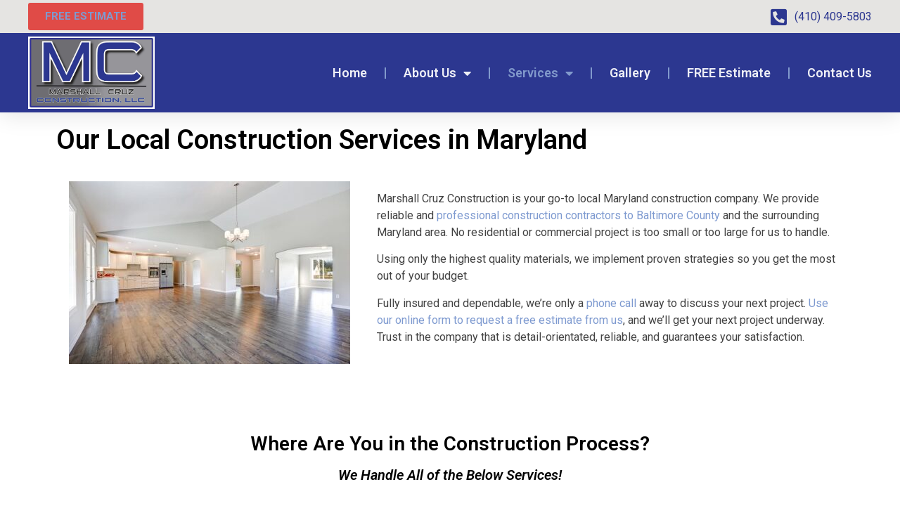

--- FILE ---
content_type: text/html; charset=UTF-8
request_url: https://marshallcruzconstruction.com/construction-services/
body_size: 19251
content:
<!doctype html>
<html lang="en-US">
<head>
	<meta charset="UTF-8">
	<meta name="viewport" content="width=device-width, initial-scale=1">
	<link rel="profile" href="https://gmpg.org/xfn/11">
	
<!-- Author Meta Tags by Molongui Authorship, visit: https://wordpress.org/plugins/molongui-authorship/ -->
<meta name="author" content="Coryn Diehl">
<!-- /Molongui Authorship -->

<meta name='robots' content='index, follow, max-image-preview:large, max-snippet:-1, max-video-preview:-1' />

<!-- Google Tag Manager for WordPress by gtm4wp.com -->
<script data-cfasync="false" data-pagespeed-no-defer>
	var gtm4wp_datalayer_name = "dataLayer";
	var dataLayer = dataLayer || [];
</script>
<!-- End Google Tag Manager for WordPress by gtm4wp.com -->
	<!-- This site is optimized with the Yoast SEO plugin v22.5 - https://yoast.com/wordpress/plugins/seo/ -->
	<title>Local Construction Services in Maryland | Marshall Cruz</title>
<link data-rocket-prefetch href="https://www.google-analytics.com" rel="dns-prefetch">
<link data-rocket-prefetch href="https://www.googletagmanager.com" rel="dns-prefetch">
<link data-rocket-prefetch href="" rel="dns-prefetch">
<link data-rocket-prefetch href="https://fonts.googleapis.com" rel="dns-prefetch">
<link data-rocket-prefetch href="" rel="dns-prefetch">
<link data-rocket-preload as="style" href="https://fonts.googleapis.com/css?family=Roboto%3A100%2C100italic%2C200%2C200italic%2C300%2C300italic%2C400%2C400italic%2C500%2C500italic%2C600%2C600italic%2C700%2C700italic%2C800%2C800italic%2C900%2C900italic%7CRoboto%20Slab%3A100%2C100italic%2C200%2C200italic%2C300%2C300italic%2C400%2C400italic%2C500%2C500italic%2C600%2C600italic%2C700%2C700italic%2C800%2C800italic%2C900%2C900italic%7CMontserrat%3A100%2C100italic%2C200%2C200italic%2C300%2C300italic%2C400%2C400italic%2C500%2C500italic%2C600%2C600italic%2C700%2C700italic%2C800%2C800italic%2C900%2C900italic&#038;display=swap" rel="preload">
<link href="https://fonts.googleapis.com/css?family=Roboto%3A100%2C100italic%2C200%2C200italic%2C300%2C300italic%2C400%2C400italic%2C500%2C500italic%2C600%2C600italic%2C700%2C700italic%2C800%2C800italic%2C900%2C900italic%7CRoboto%20Slab%3A100%2C100italic%2C200%2C200italic%2C300%2C300italic%2C400%2C400italic%2C500%2C500italic%2C600%2C600italic%2C700%2C700italic%2C800%2C800italic%2C900%2C900italic%7CMontserrat%3A100%2C100italic%2C200%2C200italic%2C300%2C300italic%2C400%2C400italic%2C500%2C500italic%2C600%2C600italic%2C700%2C700italic%2C800%2C800italic%2C900%2C900italic&#038;display=swap" media="print" onload="this.media=&#039;all&#039;" rel="stylesheet">
<noscript data-wpr-hosted-gf-parameters=""><link rel="stylesheet" href="https://fonts.googleapis.com/css?family=Roboto%3A100%2C100italic%2C200%2C200italic%2C300%2C300italic%2C400%2C400italic%2C500%2C500italic%2C600%2C600italic%2C700%2C700italic%2C800%2C800italic%2C900%2C900italic%7CRoboto%20Slab%3A100%2C100italic%2C200%2C200italic%2C300%2C300italic%2C400%2C400italic%2C500%2C500italic%2C600%2C600italic%2C700%2C700italic%2C800%2C800italic%2C900%2C900italic%7CMontserrat%3A100%2C100italic%2C200%2C200italic%2C300%2C300italic%2C400%2C400italic%2C500%2C500italic%2C600%2C600italic%2C700%2C700italic%2C800%2C800italic%2C900%2C900italic&#038;display=swap"></noscript><link rel="preload" data-rocket-preload as="image" href="https://marshallcruzconstruction.com/wp-content/uploads/2024/05/Local-Construction-Services-in-Maryland.jpeg" fetchpriority="high">
	<meta name="description" content="Marshall Cruz Construction provides construction Services in Maryland and the surrounding area. Contact us today for Flooring, Drywall, Exterior, Interior, and more." />
	<link rel="canonical" href="https://marshallcruzconstruction.com/construction-services/" />
	<meta property="og:locale" content="en_US" />
	<meta property="og:type" content="article" />
	<meta property="og:title" content="Local Construction Services in Maryland | Marshall Cruz" />
	<meta property="og:description" content="Marshall Cruz Construction provides construction Services in Maryland and the surrounding area. Contact us today for Flooring, Drywall, Exterior, Interior, and more." />
	<meta property="og:url" content="https://marshallcruzconstruction.com/construction-services/" />
	<meta property="og:site_name" content="Marshall Cruz Construction" />
	<meta property="article:modified_time" content="2025-09-16T09:05:06+00:00" />
	<meta property="og:image" content="https://marshallcruzconstruction.com/wp-content/uploads/2020/09/Drywall-01.png" />
	<meta property="og:image:width" content="1200" />
	<meta property="og:image:height" content="800" />
	<meta property="og:image:type" content="image/png" />
	<meta name="twitter:card" content="summary_large_image" />
	<meta name="twitter:label1" content="Est. reading time" />
	<meta name="twitter:data1" content="6 minutes" />
	<script type="application/ld+json" class="yoast-schema-graph">{"@context":"https://schema.org","@graph":[{"@type":"WebPage","@id":"https://marshallcruzconstruction.com/construction-services/","url":"https://marshallcruzconstruction.com/construction-services/","name":"Local Construction Services in Maryland | Marshall Cruz","isPartOf":{"@id":"https://marshallcruzconstruction.com/#website"},"primaryImageOfPage":{"@id":"https://marshallcruzconstruction.com/construction-services/#primaryimage"},"image":{"@id":"https://marshallcruzconstruction.com/construction-services/#primaryimage"},"thumbnailUrl":"https://marshallcruzconstruction.com/wp-content/uploads/2020/09/Drywall-01.png","datePublished":"2020-09-10T14:18:41+00:00","dateModified":"2025-09-16T09:05:06+00:00","description":"Marshall Cruz Construction provides construction Services in Maryland and the surrounding area. Contact us today for Flooring, Drywall, Exterior, Interior, and more.","breadcrumb":{"@id":"https://marshallcruzconstruction.com/construction-services/#breadcrumb"},"inLanguage":"en-US","potentialAction":[{"@type":"ReadAction","target":["https://marshallcruzconstruction.com/construction-services/"]}]},{"@type":"ImageObject","inLanguage":"en-US","@id":"https://marshallcruzconstruction.com/construction-services/#primaryimage","url":"https://marshallcruzconstruction.com/wp-content/uploads/2020/09/Drywall-01.png","contentUrl":"https://marshallcruzconstruction.com/wp-content/uploads/2020/09/Drywall-01.png","width":1200,"height":800,"caption":"drywall construction company in baltimore"},{"@type":"BreadcrumbList","@id":"https://marshallcruzconstruction.com/construction-services/#breadcrumb","itemListElement":[{"@type":"ListItem","position":1,"name":"Home","item":"https://marshallcruzconstruction.com/"},{"@type":"ListItem","position":2,"name":"Services"}]},{"@type":"WebSite","@id":"https://marshallcruzconstruction.com/#website","url":"https://marshallcruzconstruction.com/","name":"Marshall Cruz Construction","description":"Maryland Dry Wall, Framing, Drop Ceilings, Commercial Doors, and more.","potentialAction":[{"@type":"SearchAction","target":{"@type":"EntryPoint","urlTemplate":"https://marshallcruzconstruction.com/?s={search_term_string}"},"query-input":"required name=search_term_string"}],"inLanguage":"en-US"}]}</script>
	<!-- / Yoast SEO plugin. -->


<link href='https://fonts.gstatic.com' crossorigin rel='preconnect' />
<link rel="alternate" type="application/rss+xml" title="Marshall Cruz Construction &raquo; Feed" href="https://marshallcruzconstruction.com/feed/" />
<link rel="alternate" type="application/rss+xml" title="Marshall Cruz Construction &raquo; Comments Feed" href="https://marshallcruzconstruction.com/comments/feed/" />
<style id='wp-emoji-styles-inline-css'>

	img.wp-smiley, img.emoji {
		display: inline !important;
		border: none !important;
		box-shadow: none !important;
		height: 1em !important;
		width: 1em !important;
		margin: 0 0.07em !important;
		vertical-align: -0.1em !important;
		background: none !important;
		padding: 0 !important;
	}
</style>
<style id='classic-theme-styles-inline-css'>
/*! This file is auto-generated */
.wp-block-button__link{color:#fff;background-color:#32373c;border-radius:9999px;box-shadow:none;text-decoration:none;padding:calc(.667em + 2px) calc(1.333em + 2px);font-size:1.125em}.wp-block-file__button{background:#32373c;color:#fff;text-decoration:none}
</style>
<style id='global-styles-inline-css'>
body{--wp--preset--color--black: #000000;--wp--preset--color--cyan-bluish-gray: #abb8c3;--wp--preset--color--white: #ffffff;--wp--preset--color--pale-pink: #f78da7;--wp--preset--color--vivid-red: #cf2e2e;--wp--preset--color--luminous-vivid-orange: #ff6900;--wp--preset--color--luminous-vivid-amber: #fcb900;--wp--preset--color--light-green-cyan: #7bdcb5;--wp--preset--color--vivid-green-cyan: #00d084;--wp--preset--color--pale-cyan-blue: #8ed1fc;--wp--preset--color--vivid-cyan-blue: #0693e3;--wp--preset--color--vivid-purple: #9b51e0;--wp--preset--gradient--vivid-cyan-blue-to-vivid-purple: linear-gradient(135deg,rgba(6,147,227,1) 0%,rgb(155,81,224) 100%);--wp--preset--gradient--light-green-cyan-to-vivid-green-cyan: linear-gradient(135deg,rgb(122,220,180) 0%,rgb(0,208,130) 100%);--wp--preset--gradient--luminous-vivid-amber-to-luminous-vivid-orange: linear-gradient(135deg,rgba(252,185,0,1) 0%,rgba(255,105,0,1) 100%);--wp--preset--gradient--luminous-vivid-orange-to-vivid-red: linear-gradient(135deg,rgba(255,105,0,1) 0%,rgb(207,46,46) 100%);--wp--preset--gradient--very-light-gray-to-cyan-bluish-gray: linear-gradient(135deg,rgb(238,238,238) 0%,rgb(169,184,195) 100%);--wp--preset--gradient--cool-to-warm-spectrum: linear-gradient(135deg,rgb(74,234,220) 0%,rgb(151,120,209) 20%,rgb(207,42,186) 40%,rgb(238,44,130) 60%,rgb(251,105,98) 80%,rgb(254,248,76) 100%);--wp--preset--gradient--blush-light-purple: linear-gradient(135deg,rgb(255,206,236) 0%,rgb(152,150,240) 100%);--wp--preset--gradient--blush-bordeaux: linear-gradient(135deg,rgb(254,205,165) 0%,rgb(254,45,45) 50%,rgb(107,0,62) 100%);--wp--preset--gradient--luminous-dusk: linear-gradient(135deg,rgb(255,203,112) 0%,rgb(199,81,192) 50%,rgb(65,88,208) 100%);--wp--preset--gradient--pale-ocean: linear-gradient(135deg,rgb(255,245,203) 0%,rgb(182,227,212) 50%,rgb(51,167,181) 100%);--wp--preset--gradient--electric-grass: linear-gradient(135deg,rgb(202,248,128) 0%,rgb(113,206,126) 100%);--wp--preset--gradient--midnight: linear-gradient(135deg,rgb(2,3,129) 0%,rgb(40,116,252) 100%);--wp--preset--font-size--small: 13px;--wp--preset--font-size--medium: 20px;--wp--preset--font-size--large: 36px;--wp--preset--font-size--x-large: 42px;--wp--preset--spacing--20: 0.44rem;--wp--preset--spacing--30: 0.67rem;--wp--preset--spacing--40: 1rem;--wp--preset--spacing--50: 1.5rem;--wp--preset--spacing--60: 2.25rem;--wp--preset--spacing--70: 3.38rem;--wp--preset--spacing--80: 5.06rem;--wp--preset--shadow--natural: 6px 6px 9px rgba(0, 0, 0, 0.2);--wp--preset--shadow--deep: 12px 12px 50px rgba(0, 0, 0, 0.4);--wp--preset--shadow--sharp: 6px 6px 0px rgba(0, 0, 0, 0.2);--wp--preset--shadow--outlined: 6px 6px 0px -3px rgba(255, 255, 255, 1), 6px 6px rgba(0, 0, 0, 1);--wp--preset--shadow--crisp: 6px 6px 0px rgba(0, 0, 0, 1);}:where(.is-layout-flex){gap: 0.5em;}:where(.is-layout-grid){gap: 0.5em;}body .is-layout-flow > .alignleft{float: left;margin-inline-start: 0;margin-inline-end: 2em;}body .is-layout-flow > .alignright{float: right;margin-inline-start: 2em;margin-inline-end: 0;}body .is-layout-flow > .aligncenter{margin-left: auto !important;margin-right: auto !important;}body .is-layout-constrained > .alignleft{float: left;margin-inline-start: 0;margin-inline-end: 2em;}body .is-layout-constrained > .alignright{float: right;margin-inline-start: 2em;margin-inline-end: 0;}body .is-layout-constrained > .aligncenter{margin-left: auto !important;margin-right: auto !important;}body .is-layout-constrained > :where(:not(.alignleft):not(.alignright):not(.alignfull)){max-width: var(--wp--style--global--content-size);margin-left: auto !important;margin-right: auto !important;}body .is-layout-constrained > .alignwide{max-width: var(--wp--style--global--wide-size);}body .is-layout-flex{display: flex;}body .is-layout-flex{flex-wrap: wrap;align-items: center;}body .is-layout-flex > *{margin: 0;}body .is-layout-grid{display: grid;}body .is-layout-grid > *{margin: 0;}:where(.wp-block-columns.is-layout-flex){gap: 2em;}:where(.wp-block-columns.is-layout-grid){gap: 2em;}:where(.wp-block-post-template.is-layout-flex){gap: 1.25em;}:where(.wp-block-post-template.is-layout-grid){gap: 1.25em;}.has-black-color{color: var(--wp--preset--color--black) !important;}.has-cyan-bluish-gray-color{color: var(--wp--preset--color--cyan-bluish-gray) !important;}.has-white-color{color: var(--wp--preset--color--white) !important;}.has-pale-pink-color{color: var(--wp--preset--color--pale-pink) !important;}.has-vivid-red-color{color: var(--wp--preset--color--vivid-red) !important;}.has-luminous-vivid-orange-color{color: var(--wp--preset--color--luminous-vivid-orange) !important;}.has-luminous-vivid-amber-color{color: var(--wp--preset--color--luminous-vivid-amber) !important;}.has-light-green-cyan-color{color: var(--wp--preset--color--light-green-cyan) !important;}.has-vivid-green-cyan-color{color: var(--wp--preset--color--vivid-green-cyan) !important;}.has-pale-cyan-blue-color{color: var(--wp--preset--color--pale-cyan-blue) !important;}.has-vivid-cyan-blue-color{color: var(--wp--preset--color--vivid-cyan-blue) !important;}.has-vivid-purple-color{color: var(--wp--preset--color--vivid-purple) !important;}.has-black-background-color{background-color: var(--wp--preset--color--black) !important;}.has-cyan-bluish-gray-background-color{background-color: var(--wp--preset--color--cyan-bluish-gray) !important;}.has-white-background-color{background-color: var(--wp--preset--color--white) !important;}.has-pale-pink-background-color{background-color: var(--wp--preset--color--pale-pink) !important;}.has-vivid-red-background-color{background-color: var(--wp--preset--color--vivid-red) !important;}.has-luminous-vivid-orange-background-color{background-color: var(--wp--preset--color--luminous-vivid-orange) !important;}.has-luminous-vivid-amber-background-color{background-color: var(--wp--preset--color--luminous-vivid-amber) !important;}.has-light-green-cyan-background-color{background-color: var(--wp--preset--color--light-green-cyan) !important;}.has-vivid-green-cyan-background-color{background-color: var(--wp--preset--color--vivid-green-cyan) !important;}.has-pale-cyan-blue-background-color{background-color: var(--wp--preset--color--pale-cyan-blue) !important;}.has-vivid-cyan-blue-background-color{background-color: var(--wp--preset--color--vivid-cyan-blue) !important;}.has-vivid-purple-background-color{background-color: var(--wp--preset--color--vivid-purple) !important;}.has-black-border-color{border-color: var(--wp--preset--color--black) !important;}.has-cyan-bluish-gray-border-color{border-color: var(--wp--preset--color--cyan-bluish-gray) !important;}.has-white-border-color{border-color: var(--wp--preset--color--white) !important;}.has-pale-pink-border-color{border-color: var(--wp--preset--color--pale-pink) !important;}.has-vivid-red-border-color{border-color: var(--wp--preset--color--vivid-red) !important;}.has-luminous-vivid-orange-border-color{border-color: var(--wp--preset--color--luminous-vivid-orange) !important;}.has-luminous-vivid-amber-border-color{border-color: var(--wp--preset--color--luminous-vivid-amber) !important;}.has-light-green-cyan-border-color{border-color: var(--wp--preset--color--light-green-cyan) !important;}.has-vivid-green-cyan-border-color{border-color: var(--wp--preset--color--vivid-green-cyan) !important;}.has-pale-cyan-blue-border-color{border-color: var(--wp--preset--color--pale-cyan-blue) !important;}.has-vivid-cyan-blue-border-color{border-color: var(--wp--preset--color--vivid-cyan-blue) !important;}.has-vivid-purple-border-color{border-color: var(--wp--preset--color--vivid-purple) !important;}.has-vivid-cyan-blue-to-vivid-purple-gradient-background{background: var(--wp--preset--gradient--vivid-cyan-blue-to-vivid-purple) !important;}.has-light-green-cyan-to-vivid-green-cyan-gradient-background{background: var(--wp--preset--gradient--light-green-cyan-to-vivid-green-cyan) !important;}.has-luminous-vivid-amber-to-luminous-vivid-orange-gradient-background{background: var(--wp--preset--gradient--luminous-vivid-amber-to-luminous-vivid-orange) !important;}.has-luminous-vivid-orange-to-vivid-red-gradient-background{background: var(--wp--preset--gradient--luminous-vivid-orange-to-vivid-red) !important;}.has-very-light-gray-to-cyan-bluish-gray-gradient-background{background: var(--wp--preset--gradient--very-light-gray-to-cyan-bluish-gray) !important;}.has-cool-to-warm-spectrum-gradient-background{background: var(--wp--preset--gradient--cool-to-warm-spectrum) !important;}.has-blush-light-purple-gradient-background{background: var(--wp--preset--gradient--blush-light-purple) !important;}.has-blush-bordeaux-gradient-background{background: var(--wp--preset--gradient--blush-bordeaux) !important;}.has-luminous-dusk-gradient-background{background: var(--wp--preset--gradient--luminous-dusk) !important;}.has-pale-ocean-gradient-background{background: var(--wp--preset--gradient--pale-ocean) !important;}.has-electric-grass-gradient-background{background: var(--wp--preset--gradient--electric-grass) !important;}.has-midnight-gradient-background{background: var(--wp--preset--gradient--midnight) !important;}.has-small-font-size{font-size: var(--wp--preset--font-size--small) !important;}.has-medium-font-size{font-size: var(--wp--preset--font-size--medium) !important;}.has-large-font-size{font-size: var(--wp--preset--font-size--large) !important;}.has-x-large-font-size{font-size: var(--wp--preset--font-size--x-large) !important;}
.wp-block-navigation a:where(:not(.wp-element-button)){color: inherit;}
:where(.wp-block-post-template.is-layout-flex){gap: 1.25em;}:where(.wp-block-post-template.is-layout-grid){gap: 1.25em;}
:where(.wp-block-columns.is-layout-flex){gap: 2em;}:where(.wp-block-columns.is-layout-grid){gap: 2em;}
.wp-block-pullquote{font-size: 1.5em;line-height: 1.6;}
</style>
<link rel='stylesheet' id='foobox-free-min-css' href='https://marshallcruzconstruction.com/wp-content/plugins/foobox-image-lightbox/free/css/foobox.free.min.css?ver=2.7.35' media='all' />
<link rel='stylesheet' id='hello-elementor-css' href='https://marshallcruzconstruction.com/wp-content/themes/hello-elementor/style.min.css?ver=3.0.0' media='all' />
<link rel='stylesheet' id='hello-elementor-theme-style-css' href='https://marshallcruzconstruction.com/wp-content/themes/hello-elementor/theme.min.css?ver=3.0.0' media='all' />
<link rel='stylesheet' id='hello-elementor-header-footer-css' href='https://marshallcruzconstruction.com/wp-content/themes/hello-elementor/header-footer.min.css?ver=3.0.0' media='all' />
<link rel='stylesheet' id='elementor-frontend-css' href='https://marshallcruzconstruction.com/wp-content/uploads/elementor/css/custom-frontend.min.css?ver=1749838716' media='all' />
<link rel='stylesheet' id='widget-icon-list-css' href='https://marshallcruzconstruction.com/wp-content/uploads/elementor/css/custom-widget-icon-list.min.css?ver=1749838716' media='all' />
<link rel='stylesheet' id='widget-image-css' href='https://marshallcruzconstruction.com/wp-content/plugins/elementor/assets/css/widget-image.min.css?ver=3.27.6' media='all' />
<link rel='stylesheet' id='widget-nav-menu-css' href='https://marshallcruzconstruction.com/wp-content/uploads/elementor/css/custom-pro-widget-nav-menu.min.css?ver=1749838716' media='all' />
<link rel='stylesheet' id='e-sticky-css' href='https://marshallcruzconstruction.com/wp-content/plugins/elementor-pro/assets/css/modules/sticky.min.css?ver=3.29.2' media='all' />
<link rel='stylesheet' id='widget-heading-css' href='https://marshallcruzconstruction.com/wp-content/plugins/elementor/assets/css/widget-heading.min.css?ver=3.27.6' media='all' />
<link rel='stylesheet' id='widget-text-editor-css' href='https://marshallcruzconstruction.com/wp-content/plugins/elementor/assets/css/widget-text-editor.min.css?ver=3.27.6' media='all' />
<link rel='stylesheet' id='widget-divider-css' href='https://marshallcruzconstruction.com/wp-content/plugins/elementor/assets/css/widget-divider.min.css?ver=3.27.6' media='all' />
<link data-minify="1" rel='stylesheet' id='elementor-icons-css' href='https://marshallcruzconstruction.com/wp-content/cache/min/1/wp-content/plugins/elementor/assets/lib/eicons/css/elementor-icons.min.css?ver=1749838717' media='all' />
<link rel='stylesheet' id='elementor-post-969-css' href='https://marshallcruzconstruction.com/wp-content/uploads/elementor/css/post-969.css?ver=1749838716' media='all' />
<link rel='stylesheet' id='e-animation-pulse-css' href='https://marshallcruzconstruction.com/wp-content/plugins/elementor/assets/lib/animations/styles/e-animation-pulse.min.css?ver=3.27.6' media='all' />
<link rel='stylesheet' id='e-animation-shrink-css' href='https://marshallcruzconstruction.com/wp-content/plugins/elementor/assets/lib/animations/styles/e-animation-shrink.min.css?ver=3.27.6' media='all' />
<link rel='stylesheet' id='e-animation-grow-css' href='https://marshallcruzconstruction.com/wp-content/plugins/elementor/assets/lib/animations/styles/e-animation-grow.min.css?ver=3.27.6' media='all' />
<link rel='stylesheet' id='elementor-post-1804-css' href='https://marshallcruzconstruction.com/wp-content/uploads/elementor/css/post-1804.css?ver=1758013507' media='all' />
<link rel='stylesheet' id='elementor-post-4159-css' href='https://marshallcruzconstruction.com/wp-content/uploads/elementor/css/post-4159.css?ver=1749838716' media='all' />
<link rel='stylesheet' id='elementor-post-4177-css' href='https://marshallcruzconstruction.com/wp-content/uploads/elementor/css/post-4177.css?ver=1749838716' media='all' />
<style id='rocket-lazyload-inline-css'>
.rll-youtube-player{position:relative;padding-bottom:56.23%;height:0;overflow:hidden;max-width:100%;}.rll-youtube-player:focus-within{outline: 2px solid currentColor;outline-offset: 5px;}.rll-youtube-player iframe{position:absolute;top:0;left:0;width:100%;height:100%;z-index:100;background:0 0}.rll-youtube-player img{bottom:0;display:block;left:0;margin:auto;max-width:100%;width:100%;position:absolute;right:0;top:0;border:none;height:auto;-webkit-transition:.4s all;-moz-transition:.4s all;transition:.4s all}.rll-youtube-player img:hover{-webkit-filter:brightness(75%)}.rll-youtube-player .play{height:100%;width:100%;left:0;top:0;position:absolute;background:url(https://marshallcruzconstruction.com/wp-content/plugins/wp-rocket/assets/img/youtube.png) no-repeat center;background-color: transparent !important;cursor:pointer;border:none;}
</style>

<link rel='stylesheet' id='elementor-icons-shared-0-css' href='https://marshallcruzconstruction.com/wp-content/plugins/elementor/assets/lib/font-awesome/css/fontawesome.min.css?ver=5.15.3' media='all' />
<link data-minify="1" rel='stylesheet' id='elementor-icons-fa-solid-css' href='https://marshallcruzconstruction.com/wp-content/cache/min/1/wp-content/plugins/elementor/assets/lib/font-awesome/css/solid.min.css?ver=1749838717' media='all' />
<link data-minify="1" rel='stylesheet' id='elementor-icons-fa-regular-css' href='https://marshallcruzconstruction.com/wp-content/cache/min/1/wp-content/plugins/elementor/assets/lib/font-awesome/css/regular.min.css?ver=1749838791' media='all' />
<link rel="preconnect" href="https://fonts.gstatic.com/" crossorigin><script src="https://marshallcruzconstruction.com/wp-includes/js/jquery/jquery.min.js?ver=3.7.1" id="jquery-core-js"></script>
<script src="https://marshallcruzconstruction.com/wp-includes/js/jquery/jquery-migrate.min.js?ver=3.4.1" id="jquery-migrate-js"></script>
<script id="foobox-free-min-js-before">
/* Run FooBox FREE (v2.7.35) */
var FOOBOX = window.FOOBOX = {
	ready: true,
	disableOthers: false,
	o: {wordpress: { enabled: true }, images: { showCaptions:false }, rel: '', excludes:'.fbx-link,.nofoobox,.nolightbox,a[href*="pinterest.com/pin/create/button/"]', affiliate : { enabled: false }, error: "Could not load the item"},
	selectors: [
		".foogallery-container.foogallery-lightbox-foobox", ".foogallery-container.foogallery-lightbox-foobox-free", ".gallery", ".wp-block-gallery", ".wp-caption", ".wp-block-image", "a:has(img[class*=wp-image-])", ".foobox"
	],
	pre: function( $ ){
		// Custom JavaScript (Pre)
		
	},
	post: function( $ ){
		// Custom JavaScript (Post)
		
		// Custom Captions Code
		
	},
	custom: function( $ ){
		// Custom Extra JS
		
	}
};
</script>
<script src="https://marshallcruzconstruction.com/wp-content/plugins/foobox-image-lightbox/free/js/foobox.free.min.js?ver=2.7.35" id="foobox-free-min-js"></script>
<link rel="https://api.w.org/" href="https://marshallcruzconstruction.com/wp-json/" /><link rel="alternate" type="application/json" href="https://marshallcruzconstruction.com/wp-json/wp/v2/pages/1804" /><link rel="EditURI" type="application/rsd+xml" title="RSD" href="https://marshallcruzconstruction.com/xmlrpc.php?rsd" />
<meta name="generator" content="WordPress 6.4.7" />
<link rel='shortlink' href='https://marshallcruzconstruction.com/?p=1804' />
<link rel="alternate" type="application/json+oembed" href="https://marshallcruzconstruction.com/wp-json/oembed/1.0/embed?url=https%3A%2F%2Fmarshallcruzconstruction.com%2Fconstruction-services%2F" />
<link rel="alternate" type="text/xml+oembed" href="https://marshallcruzconstruction.com/wp-json/oembed/1.0/embed?url=https%3A%2F%2Fmarshallcruzconstruction.com%2Fconstruction-services%2F&#038;format=xml" />
<!-- start Simple Custom CSS and JS -->
<!-- Google tag (gtag.js) -->
<script async src="https://www.googletagmanager.com/gtag/js?id=UA-178061156-1"></script>
<script>
  window.dataLayer = window.dataLayer || [];
  function gtag(){dataLayer.push(arguments);}
  gtag('js', new Date());

  gtag('config', 'UA-178061156-1');
</script>



<!-- end Simple Custom CSS and JS -->
<!-- Google tag (gtag.js) -->
<script async src="https://www.googletagmanager.com/gtag/js?id=G-G4H0QRMKNE"></script>
<script>
  window.dataLayer = window.dataLayer || [];
  function gtag(){dataLayer.push(arguments);}
  gtag('js', new Date());

  gtag('config', 'G-G4H0QRMKNE');
gtag('config', 'G-G4H0QRMKNE',{ 'debug_mode':true });
</script>

<script type="application/ld+json">
{
"@context": "http://schema.org",
"@type": "HomeAndConstructionBusiness",
"@id":"kg:/11qkpyzxh2",
"name": "Marshall Cruz Construction",
"logo":"https://marshallcruzconstruction.com/wp-content/uploads/2020/09/marshall-cruz-construction-logo-sm.jpg",
"image": "https://marshallcruzconstruction.com/wp-content/uploads/2020/09/Framing-04-resized-j.jpg",
"description": "Marshall Cruz Construction is one of the best Construction Companies in Baltimore, MD. Contact us at (410) 409-5803 for the Construction Contractors in Baltimore, MD.",
"url": "https://marshallcruzconstruction.com/",
"sameAs":
[
"https://www.facebook.com/",
"https://twitter.com/",
"https://www.youtube.com/user/",
"https://www.instagram.com/",
"https://vimeo.com/"
],

"priceRange": "$$$",
"email": "",
"address": {
"@type": "PostalAddress",
"streetAddress": "7820 Creek Shore Way",
"addressLocality": "Baltimore",
"addressRegion": "MD",
"postalCode": "21226",
"addressCountry": "USA"
},
"telephone": "+1(410) 409-5803",
"geo": {
                        "@type": "GeoCoordinates",
                        "latitude": 39.171270,
                        "longitude": -76.521340
        },

"openingHours": [ "Mon,Tue,Wed,Thu,Fri,Sat,Sun: 8AM–6PM" ]

}
</script>

</script> <script type="application/ld+json">{
"@context": "https://schema.org/",
"@type": "CreativeWorkSeries",
"name": "Marshall Cruz Construction",
"aggregateRating": {
"@type": "AggregateRating",
"ratingValue": "5",
"bestRating": "5",
"ratingCount": "4"
}
}</script>
<style type="text/css" id="simple-css-output">.hide-row { display:none;}.hide { display: none;}.blog_chequered article.post.status-publish { background-color: #283b5e;}.blog_holder.blog_chequered article:not(.format-link):not(.format-quote) .post_text { opacity: 1 !important; background-color: #283b5e;}.column1>.column_inner>.blog_single.blog_holder { background-color: #fff; padding: 20px; box-shadow: 0 3px 6px rgba(0,0,0,0.16), 0 3px 6px rgba(0,0,0,0.23); margin-top: 32px;}.blog_holder.blog_single article a { color: #7e99d0; text-decoration: underline;}.blog_holder.blog_single article h2 { margin-bottom: 10px;}.blog_holder.blog_single article h1 { font-size: 40px; line-height: 50px;}.column1>.column_inner>.blog_single.blog_holder h3 { color: #7e99d0;}.bigger-h4 h4 > a { font-size: 25px; line-height: 32px; color: #2c3790; font-weight: 600; text-decoration: underline;}span#slide-1-layer-5 { color: #fff !important;}.drop_down .second .inner ul li, .drop_down .second ul li { border-color: rgba(229, 229, 229, 0.2) !important; }@media only screen and (max-width: 767px) { .resize-images img { height: 400px; object-fit: cover; margin-bottom: 30px; }}@media only screen and (max-width: 1000px) { .menu-caret { display: none; }}#gallery-1 img { border: 0px !important; height: 600px; width: auto; object-fit: cover;}@media only screen and (max-width: 900px) { .image-float-no img { display: block; float: none; margin: 0px auto 30px auto; }}@media only screen and (max-width: 2200px) { .smaller-h1, .smaller-h1 a { font-size: 45px; line-height: 55px; }}@media only screen and (max-width: 600px) { .smaller-h1, .smaller-h1 a { font-size: 35px !important; line-height: 45px !important; }}.mobile_menu_button span { color: #272b73 !important;}header.scrolled .header_top { /*background-color: #2C3791 !important;*/ background-color: #e5e4e2 !important /*background-color: rgba(40, 58, 95, .92) !important;*/ }@media only screen and (max-width: 1000px) { .header_top .right { display: none; } .header_top { bottom: 0; left: 0; height: auto; right: 0; position: fixed; padding-top: 3px; /*background-color: rgba(40, 58, 95, .92) !important;*/ background-color: rgba(44, 55, 145, .92) !important; }}@media only screen and (max-width: 480px) { div.grid_section .section_inner, .container_inner { width: 85%; }}p { color: #424242;}.white-text { color: #fff !important; /*font-size*/}.content .footer_top .container { background-color: #303030;}.content .footer_bottom_holder .container { background-color: #303030;}#rev_slider_1_1 .slotholder { background-color: rgba(0, 0, 0, 1) !important;}.tp-bgimg.defaultimg { opacity: .7 !important;}.make-block span.wpcf7-list-item { display: block; margin: 0 0 0 1em;}#home-top-inner-column { margin-top: -15%;}@media only screen and (max-width: 768px) { #home-top-inner-column { margin-top: 0%; }}.home-top-h2 h2, .home-top-h2 h2 a { font-size: 35px; text-transform: uppercase; color: #fff !important;}@media only screen and (max-width: 1000px) and (min-width: 768px) { .home-top-h2 h2, .home-top-h2 h2 a { font-size: 25px !important; }}@media only screen and (min-width: 1300px) { #home-top-column .section_inner { width: 1350px !important; }}/*.qode_grid_1200 .grid_section .section_inner*/.home-top-inner-column-2 .q_elements_item_content a { display:block; /*margin: 15px 5%;*/ /*border-radius: 50px;*/ border: 0px !important;}.contact-column .q_icon_with_title .icon_text_inner { padding: 0px !important;}.brands-carousel img { object-fit: contain; height: 150px;}.brands-carousel ul.slides li { padding: 0px 25px;}.testimonials_c_holder .testimonial_content_inner .testimonial_rating_holder .testimonial_star_holder .icon_star { color: #2c3790 !important;}.hesperiden.tparrows:hover { background-color: rgba(40, 58, 95, .7);}.hesperiden.tparrows { background-color: rgba(255, 255, 255, .7);}/*@media only screen and (max-width: 1200px) and (min-width: 480px) { .page-id-416 .vc_col-sm-3 { width: 50% !important; display: inline-block; }}*/.roof-problems-img img { object-fit: cover; height: 200px;}/* Material CSS */.et_pb_jt_material_blurb_elevation_2, .et_pb_jt_material_blurb:hover.et_pb_jt_material_blurb_elevation_2_hover { box-shadow: 0 3px 6px rgba(0,0,0,0.16), 0 3px 6px rgba(0,0,0,0.23);}.et_pb_jt_material_blurb_elevation_4, .et_pb_jt_material_blurb:hover.et_pb_jt_material_blurb_elevation_4_hover { box-shadow: 0 14px 28px rgba(0,0,0,0.25), 0 10px 10px rgba(0,0,0,0.22);}.et_pb_jt_material_blurb_elevation_2, .et_pb_jt_material_blurb:hover.et_pb_jt_material_blurb_elevation_2_hover { box-shadow: 0 3px 6px rgba(0,0,0,0.16), 0 3px 6px rgba(0,0,0,0.23);}.et_pb_jt_material_blurb { overflow: hidden;}.et_pb_jt_material_blurb_image_container { position: relative; display: flex; text-align: center;}.et_pb_jt_material_blurb_0 .et_pb_jt_material_blurb_image_container .et_pb_jt_material_blurb_image { height: 220px;}.et_pb_jt_material_blurb_image, .et_pb_jt_material_blurb_image_hover { object-fit: cover; width: 100%; height: 100%; max-width: none;}.et_pb_jt_material_blurb_0 .et_pb_jt_material_blurb_button_container { position: absolute; top: -10%; left: 0; right: 0;}body .et_pb_jt_material_blurb_0 .et_pb_jt_material_blurb_first_button.et_pb_button { color: #FFFFFF!important; background: #283A5F; border-width: 0px!important; border-radius: 5px; font-size: 20px;}.et_pb_jt_material_blurb_0 .et_pb_jt_material_blurb_first_button.et_pb_button, .et_pb_jt_material_blurb_0 .et_pb_jt_material_blurb_first_button.et_pb_button:hover { padding: 0.3em 1em!important;}.et_pb_jt_material_blurb_0 .et_pb_jt_material_blurb_text_container { position: relative;}.et_pb_jt_material_blurb_text_container { padding: 10px; position: relative;}.et_pb_jt_material_blurb_text_align_center { text-align: center;}.et_pb_jt_material_blurb_0 .et_pb_jt_material_blurb_text_content { margin-top: 15px; margin-bottom: 15px;}.et_pb_jt_material_blurb_text_container div { padding-bottom: 10px;}.et_pb_jt_material_blurb_text_align_center { text-align: center;}.et_pb_jt_material_blurb.et_pb_module.et_pb_bg_layout_light.et_pb_jt_material_blurb_elevation_2.et_pb_jt_material_blurb_elevation_4_hover.et_pb_jt_material_blurb_0 { margin: 0px;}.et_pb_jt_material_blurb_title { padding-top: 8px; margin-bottom: 4px; font-size: 25px;}@media only screen and (min-width: 768px) and (max-width: 999px) { .et_pb_jt_material_blurb_title { font-size: 18px; }}.et_pb_jt_material_blurb_0 { -webkit-transition: all 0.5s ease-in-out; -moz-transition: all 0.5s ease-in-out; transition: all 0.5s ease-in-out;}/* End Material CSS */.bullet-indent li { padding-left: 1.28571429em; text-indent: -1.5em;}.bullet-indent-2 li { padding-left: 1.58571429em; text-indent: -1.5em;}@media only screen and (max-width: 480px) { .footer_top .column_inner>div { margin: 0px !important; }}@media only screen and (max-width: 1299px) { nav.main_menu > ul > li > a { padding: 0 12px; font-size: 18px; }}.home .home-top-inner-column-2 .q_elements_item_content { text-align: center;}.center-image .wpb_wrapper { text-align: center;}/* Contact Form 7 CSS */div.wpcf7-response-output.wpcf7-validation-errors { background-color: #2c3790;}div.wpcf7-response-output.wpcf7-mail-sent-ok { background-color: #2c3790;}/* End Contact Form 7 CSS */.slider-phone:hover { cursor: pointer !important;}div#slide-1-layer-5:hover { color: #2c3790 !important;}/* CONTACT FORM CSS */#responsive-form{ max-width:100% /*-- change this to get your desired form width --*/; margin:0 auto; width:100%;}.form-row{ width: 100%;}.column-half, .column-third, .column-fourth, .column-fifth, .column-full, .column-thirty, .column-forty { float: left; position: relative; padding: 20px 10px 0px 10px; width:100%; -webkit-box-sizing: border-box; -moz-box-sizing: border-box; box-sizing: border-box}.clearfix:after { content: ""; display: table; clear: both;}/**---------------- Media query ----------------**/@media only screen and (min-width: 48em) { .column-half { width: 50%; } .column-forty { width: 40% } .column-third { width: 33%; } .column-thirty { width: 30%; } .column-fourth { width: 25%; } .column-fifth { width: 20%; }}/* END CONTACT FORM CSS */</style>
<!-- Google Tag Manager for WordPress by gtm4wp.com -->
<!-- GTM Container placement set to footer -->
<script data-cfasync="false" data-pagespeed-no-defer>
	var dataLayer_content = {"pagePostType":"page","pagePostType2":"single-page","pagePostAuthor":"Coryn Diehl"};
	dataLayer.push( dataLayer_content );
</script>
<script data-cfasync="false" data-pagespeed-no-defer>
(function(w,d,s,l,i){w[l]=w[l]||[];w[l].push({'gtm.start':
new Date().getTime(),event:'gtm.js'});var f=d.getElementsByTagName(s)[0],
j=d.createElement(s),dl=l!='dataLayer'?'&l='+l:'';j.async=true;j.src=
'//www.googletagmanager.com/gtm.js?id='+i+dl;f.parentNode.insertBefore(j,f);
})(window,document,'script','dataLayer','GTM-578SRXV');
</script>
<!-- End Google Tag Manager for WordPress by gtm4wp.com -->            <style>
                .molongui-disabled-link
                {
                    border-bottom: none !important;
                    text-decoration: none !important;
                    color: inherit !important;
                    cursor: inherit !important;
                }
                .molongui-disabled-link:hover,
                .molongui-disabled-link:hover span
                {
                    border-bottom: none !important;
                    text-decoration: none !important;
                    color: inherit !important;
                    cursor: inherit !important;
                }
            </style>
            <meta name="generator" content="Elementor 3.27.6; features: additional_custom_breakpoints; settings: css_print_method-external, google_font-enabled, font_display-auto">
			<style>
				.e-con.e-parent:nth-of-type(n+4):not(.e-lazyloaded):not(.e-no-lazyload),
				.e-con.e-parent:nth-of-type(n+4):not(.e-lazyloaded):not(.e-no-lazyload) * {
					background-image: none !important;
				}
				@media screen and (max-height: 1024px) {
					.e-con.e-parent:nth-of-type(n+3):not(.e-lazyloaded):not(.e-no-lazyload),
					.e-con.e-parent:nth-of-type(n+3):not(.e-lazyloaded):not(.e-no-lazyload) * {
						background-image: none !important;
					}
				}
				@media screen and (max-height: 640px) {
					.e-con.e-parent:nth-of-type(n+2):not(.e-lazyloaded):not(.e-no-lazyload),
					.e-con.e-parent:nth-of-type(n+2):not(.e-lazyloaded):not(.e-no-lazyload) * {
						background-image: none !important;
					}
				}
			</style>
			<link rel="icon" href="https://marshallcruzconstruction.com/wp-content/uploads/2020/09/cropped-Marshall-cruz-favicon-32x32.png" sizes="32x32" />
<link rel="icon" href="https://marshallcruzconstruction.com/wp-content/uploads/2020/09/cropped-Marshall-cruz-favicon-192x192.png" sizes="192x192" />
<link rel="apple-touch-icon" href="https://marshallcruzconstruction.com/wp-content/uploads/2020/09/cropped-Marshall-cruz-favicon-180x180.png" />
<meta name="msapplication-TileImage" content="https://marshallcruzconstruction.com/wp-content/uploads/2020/09/cropped-Marshall-cruz-favicon-270x270.png" />
<noscript><style id="rocket-lazyload-nojs-css">.rll-youtube-player, [data-lazy-src]{display:none !important;}</style></noscript><meta name="generator" content="WP Rocket 3.20.2" data-wpr-features="wpr_minify_js wpr_lazyload_images wpr_lazyload_iframes wpr_preconnect_external_domains wpr_oci wpr_minify_css wpr_desktop" /></head>
<body class="page-template page-template-elementor_header_footer page page-id-1804 elementor-default elementor-template-full-width elementor-kit-969 elementor-page elementor-page-1804">


<a class="skip-link screen-reader-text" href="#content">Skip to content</a>

		<div  data-elementor-type="header" data-elementor-id="4159" class="elementor elementor-4159 elementor-location-header" data-elementor-post-type="elementor_library">
					<section class="elementor-section elementor-top-section elementor-element elementor-element-337c387 elementor-section-full_width elementor-section-height-default elementor-section-height-default" data-id="337c387" data-element_type="section" data-settings="{&quot;sticky&quot;:&quot;top&quot;,&quot;sticky_on&quot;:[&quot;desktop&quot;,&quot;tablet&quot;,&quot;mobile&quot;],&quot;sticky_offset&quot;:0,&quot;sticky_effects_offset&quot;:0,&quot;sticky_anchor_link_offset&quot;:0}">
						<div  class="elementor-container elementor-column-gap-default">
					<div class="elementor-column elementor-col-100 elementor-top-column elementor-element elementor-element-751589f" data-id="751589f" data-element_type="column">
			<div class="elementor-widget-wrap elementor-element-populated">
						<section class="elementor-section elementor-inner-section elementor-element elementor-element-6dcd1e5 elementor-hidden-mobile elementor-section-boxed elementor-section-height-default elementor-section-height-default" data-id="6dcd1e5" data-element_type="section" data-settings="{&quot;background_background&quot;:&quot;classic&quot;}">
						<div  class="elementor-container elementor-column-gap-default">
					<div class="elementor-column elementor-col-50 elementor-inner-column elementor-element elementor-element-a5312d7 elementor-hidden-phone contact-info-header" data-id="a5312d7" data-element_type="column">
			<div class="elementor-widget-wrap elementor-element-populated">
						<div class="elementor-element elementor-element-bea85f1 elementor-widget elementor-widget-button" data-id="bea85f1" data-element_type="widget" data-widget_type="button.default">
				<div class="elementor-widget-container">
									<div class="elementor-button-wrapper">
					<a class="elementor-button elementor-button-link elementor-size-sm" href="/free-estimate/">
						<span class="elementor-button-content-wrapper">
									<span class="elementor-button-text">FREE ESTIMATE</span>
					</span>
					</a>
				</div>
								</div>
				</div>
					</div>
		</div>
				<div class="elementor-column elementor-col-50 elementor-inner-column elementor-element elementor-element-3ab6b6d search-column" data-id="3ab6b6d" data-element_type="column">
			<div class="elementor-widget-wrap elementor-element-populated">
						<div class="elementor-element elementor-element-f40fd67 elementor-icon-list--layout-inline elementor-align-right elementor-mobile-align-center elementor-list-item-link-full_width elementor-widget elementor-widget-icon-list" data-id="f40fd67" data-element_type="widget" data-widget_type="icon-list.default">
				<div class="elementor-widget-container">
							<ul class="elementor-icon-list-items elementor-inline-items">
							<li class="elementor-icon-list-item elementor-inline-item">
											<a href="tel:4104095803">

												<span class="elementor-icon-list-icon">
							<i aria-hidden="true" class="fas fa-phone-square-alt"></i>						</span>
										<span class="elementor-icon-list-text"> (410) 409-5803</span>
											</a>
									</li>
						</ul>
						</div>
				</div>
					</div>
		</div>
					</div>
		</section>
				<section class="elementor-section elementor-inner-section elementor-element elementor-element-738c18a elementor-hidden-desktop elementor-hidden-tablet elementor-section-boxed elementor-section-height-default elementor-section-height-default" data-id="738c18a" data-element_type="section" data-settings="{&quot;background_background&quot;:&quot;classic&quot;}">
						<div  class="elementor-container elementor-column-gap-default">
					<div class="elementor-column elementor-col-50 elementor-inner-column elementor-element elementor-element-9b7ba15 elementor-hidden-phone contact-info-header" data-id="9b7ba15" data-element_type="column">
			<div class="elementor-widget-wrap elementor-element-populated">
						<div class="elementor-element elementor-element-3c8605a elementor-widget elementor-widget-button" data-id="3c8605a" data-element_type="widget" data-widget_type="button.default">
				<div class="elementor-widget-container">
									<div class="elementor-button-wrapper">
					<a class="elementor-button elementor-button-link elementor-size-sm" href="/free-estimate/">
						<span class="elementor-button-content-wrapper">
									<span class="elementor-button-text">FREE ESTIMATE</span>
					</span>
					</a>
				</div>
								</div>
				</div>
					</div>
		</div>
				<div class="elementor-column elementor-col-50 elementor-inner-column elementor-element elementor-element-6545418 search-column" data-id="6545418" data-element_type="column">
			<div class="elementor-widget-wrap elementor-element-populated">
						<div class="elementor-element elementor-element-c333cb3 elementor-icon-list--layout-inline elementor-align-right elementor-mobile-align-center elementor-list-item-link-full_width elementor-widget elementor-widget-icon-list" data-id="c333cb3" data-element_type="widget" data-widget_type="icon-list.default">
				<div class="elementor-widget-container">
							<ul class="elementor-icon-list-items elementor-inline-items">
							<li class="elementor-icon-list-item elementor-inline-item">
											<a href="tel:4104095803">

												<span class="elementor-icon-list-icon">
							<i aria-hidden="true" class="fas fa-phone-square-alt"></i>						</span>
										<span class="elementor-icon-list-text"> (410) 409-5803</span>
											</a>
									</li>
						</ul>
						</div>
				</div>
				<div class="elementor-element elementor-element-8da5ac1 elementor-mobile-align-center elementor-widget elementor-widget-button" data-id="8da5ac1" data-element_type="widget" data-widget_type="button.default">
				<div class="elementor-widget-container">
									<div class="elementor-button-wrapper">
					<a class="elementor-button elementor-button-link elementor-size-sm" href="/free-estimate/">
						<span class="elementor-button-content-wrapper">
									<span class="elementor-button-text">FREE ESTIMATE</span>
					</span>
					</a>
				</div>
								</div>
				</div>
					</div>
		</div>
					</div>
		</section>
				<section class="elementor-section elementor-inner-section elementor-element elementor-element-6ede3e1 elementor-section-boxed elementor-section-height-default elementor-section-height-default" data-id="6ede3e1" data-element_type="section" data-settings="{&quot;background_background&quot;:&quot;classic&quot;}">
						<div  class="elementor-container elementor-column-gap-default">
					<div class="elementor-column elementor-col-50 elementor-inner-column elementor-element elementor-element-ab185c8" data-id="ab185c8" data-element_type="column">
			<div class="elementor-widget-wrap elementor-element-populated">
						<div class="elementor-element elementor-element-17d5b3a elementor-widget elementor-widget-image" data-id="17d5b3a" data-element_type="widget" data-widget_type="image.default">
				<div class="elementor-widget-container">
																<a href="https://marshallcruzconstruction.com">
							<img fetchpriority="high" width="800" height="459" src="https://marshallcruzconstruction.com/wp-content/uploads/2020/09/marshall-cruz-construction-logo-sm.jpg" class="attachment-large size-large wp-image-1683" alt="Marshall Cruz Construction logo" srcset="https://marshallcruzconstruction.com/wp-content/uploads/2020/09/marshall-cruz-construction-logo-sm.jpg 1000w, https://marshallcruzconstruction.com/wp-content/uploads/2020/09/marshall-cruz-construction-logo-sm-300x172.jpg 300w, https://marshallcruzconstruction.com/wp-content/uploads/2020/09/marshall-cruz-construction-logo-sm-768x441.jpg 768w, https://marshallcruzconstruction.com/wp-content/uploads/2020/09/marshall-cruz-construction-logo-sm-345x198.jpg 345w, https://marshallcruzconstruction.com/wp-content/uploads/2020/09/marshall-cruz-construction-logo-sm-700x402.jpg 700w" sizes="(max-width: 800px) 100vw, 800px" />								</a>
															</div>
				</div>
					</div>
		</div>
				<div class="elementor-column elementor-col-50 elementor-inner-column elementor-element elementor-element-247a2d3" data-id="247a2d3" data-element_type="column">
			<div class="elementor-widget-wrap elementor-element-populated">
						<div class="elementor-element elementor-element-f2baff8 elementor-nav-menu__align-end elementor-nav-menu--stretch elementor-nav-menu__text-align-center elementor-nav-menu--dropdown-mobile elementor-nav-menu--toggle elementor-nav-menu--burger elementor-widget elementor-widget-nav-menu" data-id="f2baff8" data-element_type="widget" data-settings="{&quot;full_width&quot;:&quot;stretch&quot;,&quot;layout&quot;:&quot;horizontal&quot;,&quot;submenu_icon&quot;:{&quot;value&quot;:&quot;&lt;i class=\&quot;fas fa-caret-down\&quot;&gt;&lt;\/i&gt;&quot;,&quot;library&quot;:&quot;fa-solid&quot;},&quot;toggle&quot;:&quot;burger&quot;}" data-widget_type="nav-menu.default">
				<div class="elementor-widget-container">
								<nav aria-label="Menu" class="elementor-nav-menu--main elementor-nav-menu__container elementor-nav-menu--layout-horizontal e--pointer-none">
				<ul id="menu-1-f2baff8" class="elementor-nav-menu"><li class="menu-item menu-item-type-post_type menu-item-object-page menu-item-home menu-item-231"><a href="https://marshallcruzconstruction.com/" class="elementor-item">Home</a></li>
<li class="menu-item menu-item-type-post_type menu-item-object-page menu-item-has-children menu-item-1799"><a href="https://marshallcruzconstruction.com/about/" class="elementor-item">About Us</a>
<ul class="sub-menu elementor-nav-menu--dropdown">
	<li class="menu-item menu-item-type-post_type menu-item-object-page menu-item-2586"><a href="https://marshallcruzconstruction.com/frequently-asked-questions/" class="elementor-sub-item">FAQ</a></li>
	<li class="menu-item menu-item-type-post_type menu-item-object-page menu-item-4212"><a href="https://marshallcruzconstruction.com/baltimore-construction-blog/" class="elementor-sub-item">Baltimore Construction Blog</a></li>
</ul>
</li>
<li class="menu-item menu-item-type-post_type menu-item-object-page current-menu-item page_item page-item-1804 current_page_item menu-item-has-children menu-item-1856"><a href="https://marshallcruzconstruction.com/construction-services/" aria-current="page" class="elementor-item elementor-item-active">Services</a>
<ul class="sub-menu elementor-nav-menu--dropdown">
	<li class="menu-item menu-item-type-post_type menu-item-object-page menu-item-2632"><a href="https://marshallcruzconstruction.com/residential-construction-services-baltimore/" class="elementor-sub-item">Residential</a></li>
	<li class="menu-item menu-item-type-post_type menu-item-object-page menu-item-has-children menu-item-2683"><a href="https://marshallcruzconstruction.com/commercial-construction-services-maryland/" class="elementor-sub-item">Commercial</a>
	<ul class="sub-menu elementor-nav-menu--dropdown">
		<li class="menu-item menu-item-type-post_type menu-item-object-page menu-item-5528"><a href="https://marshallcruzconstruction.com/commercial-construction-services-maryland/retail/" class="elementor-sub-item">Retail</a></li>
	</ul>
</li>
	<li class="menu-item menu-item-type-custom menu-item-object-custom menu-item-has-children menu-item-3491"><a class="elementor-sub-item">Commercial Ceilings</a>
	<ul class="sub-menu elementor-nav-menu--dropdown">
		<li class="menu-item menu-item-type-post_type menu-item-object-page menu-item-3490"><a href="https://marshallcruzconstruction.com/cloud-ceiling-installations-maryland/" class="elementor-sub-item">Cloud Ceilings</a></li>
		<li class="menu-item menu-item-type-post_type menu-item-object-page menu-item-2061"><a href="https://marshallcruzconstruction.com/drop-ceiling-grids-installation-maryland/" class="elementor-sub-item">Drop Ceilings</a></li>
	</ul>
</li>
	<li class="menu-item menu-item-type-custom menu-item-object-custom menu-item-has-children menu-item-3492"><a class="elementor-sub-item">Remodeling</a>
	<ul class="sub-menu elementor-nav-menu--dropdown">
		<li class="menu-item menu-item-type-post_type menu-item-object-page menu-item-2519"><a href="https://marshallcruzconstruction.com/bathroom-remodeling-baltimore/" class="elementor-sub-item">Bathroom Remodeling</a></li>
		<li class="menu-item menu-item-type-post_type menu-item-object-page menu-item-2565"><a href="https://marshallcruzconstruction.com/kitchen-remodeling-baltimore/" class="elementor-sub-item">Kitchen Remodeling</a></li>
	</ul>
</li>
	<li class="menu-item menu-item-type-post_type menu-item-object-page menu-item-2092"><a href="https://marshallcruzconstruction.com/custom-trim-installation-maryland/" class="elementor-sub-item">Custom Trim Work</a></li>
	<li class="menu-item menu-item-type-post_type menu-item-object-page menu-item-2052"><a href="https://marshallcruzconstruction.com/door-installations-maryland/" class="elementor-sub-item">Doors</a></li>
	<li class="menu-item menu-item-type-post_type menu-item-object-page menu-item-1975"><a href="https://marshallcruzconstruction.com/drywall-contractors-maryland/" class="elementor-sub-item">Drywall</a></li>
	<li class="menu-item menu-item-type-post_type menu-item-object-page menu-item-1941"><a href="https://marshallcruzconstruction.com/flooring-contractors-maryland/" class="elementor-sub-item">Flooring</a></li>
	<li class="menu-item menu-item-type-post_type menu-item-object-page menu-item-1987"><a href="https://marshallcruzconstruction.com/interior-framing-services-maryland/" class="elementor-sub-item">Interior Framing</a></li>
</ul>
</li>
<li class="menu-item menu-item-type-post_type menu-item-object-page menu-item-2990"><a href="https://marshallcruzconstruction.com/gallery/" class="elementor-item">Gallery</a></li>
<li class="menu-item menu-item-type-post_type menu-item-object-page menu-item-926"><a href="https://marshallcruzconstruction.com/free-estimate/" class="elementor-item">FREE Estimate</a></li>
<li class="menu-item menu-item-type-post_type menu-item-object-page menu-item-235"><a href="https://marshallcruzconstruction.com/contact-us/" class="elementor-item">Contact Us</a></li>
</ul>			</nav>
					<div class="elementor-menu-toggle" role="button" tabindex="0" aria-label="Menu Toggle" aria-expanded="false">
			<i aria-hidden="true" role="presentation" class="elementor-menu-toggle__icon--open eicon-menu-bar"></i><i aria-hidden="true" role="presentation" class="elementor-menu-toggle__icon--close eicon-close"></i>		</div>
					<nav class="elementor-nav-menu--dropdown elementor-nav-menu__container" aria-hidden="true">
				<ul id="menu-2-f2baff8" class="elementor-nav-menu"><li class="menu-item menu-item-type-post_type menu-item-object-page menu-item-home menu-item-231"><a href="https://marshallcruzconstruction.com/" class="elementor-item" tabindex="-1">Home</a></li>
<li class="menu-item menu-item-type-post_type menu-item-object-page menu-item-has-children menu-item-1799"><a href="https://marshallcruzconstruction.com/about/" class="elementor-item" tabindex="-1">About Us</a>
<ul class="sub-menu elementor-nav-menu--dropdown">
	<li class="menu-item menu-item-type-post_type menu-item-object-page menu-item-2586"><a href="https://marshallcruzconstruction.com/frequently-asked-questions/" class="elementor-sub-item" tabindex="-1">FAQ</a></li>
	<li class="menu-item menu-item-type-post_type menu-item-object-page menu-item-4212"><a href="https://marshallcruzconstruction.com/baltimore-construction-blog/" class="elementor-sub-item" tabindex="-1">Baltimore Construction Blog</a></li>
</ul>
</li>
<li class="menu-item menu-item-type-post_type menu-item-object-page current-menu-item page_item page-item-1804 current_page_item menu-item-has-children menu-item-1856"><a href="https://marshallcruzconstruction.com/construction-services/" aria-current="page" class="elementor-item elementor-item-active" tabindex="-1">Services</a>
<ul class="sub-menu elementor-nav-menu--dropdown">
	<li class="menu-item menu-item-type-post_type menu-item-object-page menu-item-2632"><a href="https://marshallcruzconstruction.com/residential-construction-services-baltimore/" class="elementor-sub-item" tabindex="-1">Residential</a></li>
	<li class="menu-item menu-item-type-post_type menu-item-object-page menu-item-has-children menu-item-2683"><a href="https://marshallcruzconstruction.com/commercial-construction-services-maryland/" class="elementor-sub-item" tabindex="-1">Commercial</a>
	<ul class="sub-menu elementor-nav-menu--dropdown">
		<li class="menu-item menu-item-type-post_type menu-item-object-page menu-item-5528"><a href="https://marshallcruzconstruction.com/commercial-construction-services-maryland/retail/" class="elementor-sub-item" tabindex="-1">Retail</a></li>
	</ul>
</li>
	<li class="menu-item menu-item-type-custom menu-item-object-custom menu-item-has-children menu-item-3491"><a class="elementor-sub-item" tabindex="-1">Commercial Ceilings</a>
	<ul class="sub-menu elementor-nav-menu--dropdown">
		<li class="menu-item menu-item-type-post_type menu-item-object-page menu-item-3490"><a href="https://marshallcruzconstruction.com/cloud-ceiling-installations-maryland/" class="elementor-sub-item" tabindex="-1">Cloud Ceilings</a></li>
		<li class="menu-item menu-item-type-post_type menu-item-object-page menu-item-2061"><a href="https://marshallcruzconstruction.com/drop-ceiling-grids-installation-maryland/" class="elementor-sub-item" tabindex="-1">Drop Ceilings</a></li>
	</ul>
</li>
	<li class="menu-item menu-item-type-custom menu-item-object-custom menu-item-has-children menu-item-3492"><a class="elementor-sub-item" tabindex="-1">Remodeling</a>
	<ul class="sub-menu elementor-nav-menu--dropdown">
		<li class="menu-item menu-item-type-post_type menu-item-object-page menu-item-2519"><a href="https://marshallcruzconstruction.com/bathroom-remodeling-baltimore/" class="elementor-sub-item" tabindex="-1">Bathroom Remodeling</a></li>
		<li class="menu-item menu-item-type-post_type menu-item-object-page menu-item-2565"><a href="https://marshallcruzconstruction.com/kitchen-remodeling-baltimore/" class="elementor-sub-item" tabindex="-1">Kitchen Remodeling</a></li>
	</ul>
</li>
	<li class="menu-item menu-item-type-post_type menu-item-object-page menu-item-2092"><a href="https://marshallcruzconstruction.com/custom-trim-installation-maryland/" class="elementor-sub-item" tabindex="-1">Custom Trim Work</a></li>
	<li class="menu-item menu-item-type-post_type menu-item-object-page menu-item-2052"><a href="https://marshallcruzconstruction.com/door-installations-maryland/" class="elementor-sub-item" tabindex="-1">Doors</a></li>
	<li class="menu-item menu-item-type-post_type menu-item-object-page menu-item-1975"><a href="https://marshallcruzconstruction.com/drywall-contractors-maryland/" class="elementor-sub-item" tabindex="-1">Drywall</a></li>
	<li class="menu-item menu-item-type-post_type menu-item-object-page menu-item-1941"><a href="https://marshallcruzconstruction.com/flooring-contractors-maryland/" class="elementor-sub-item" tabindex="-1">Flooring</a></li>
	<li class="menu-item menu-item-type-post_type menu-item-object-page menu-item-1987"><a href="https://marshallcruzconstruction.com/interior-framing-services-maryland/" class="elementor-sub-item" tabindex="-1">Interior Framing</a></li>
</ul>
</li>
<li class="menu-item menu-item-type-post_type menu-item-object-page menu-item-2990"><a href="https://marshallcruzconstruction.com/gallery/" class="elementor-item" tabindex="-1">Gallery</a></li>
<li class="menu-item menu-item-type-post_type menu-item-object-page menu-item-926"><a href="https://marshallcruzconstruction.com/free-estimate/" class="elementor-item" tabindex="-1">FREE Estimate</a></li>
<li class="menu-item menu-item-type-post_type menu-item-object-page menu-item-235"><a href="https://marshallcruzconstruction.com/contact-us/" class="elementor-item" tabindex="-1">Contact Us</a></li>
</ul>			</nav>
						</div>
				</div>
					</div>
		</div>
					</div>
		</section>
					</div>
		</div>
					</div>
		</section>
				</div>
				<div  data-elementor-type="wp-page" data-elementor-id="1804" class="elementor elementor-1804" data-elementor-post-type="page">
						<section class="elementor-section elementor-top-section elementor-element elementor-element-971303d elementor-section-full_width elementor-section-stretched elementor-section-height-default elementor-section-height-default" data-id="971303d" data-element_type="section" data-settings="{&quot;stretch_section&quot;:&quot;section-stretched&quot;,&quot;background_background&quot;:&quot;classic&quot;}">
						<div  class="elementor-container elementor-column-gap-default">
					<div class="elementor-column elementor-col-100 elementor-top-column elementor-element elementor-element-30eeb52" data-id="30eeb52" data-element_type="column">
			<div class="elementor-widget-wrap elementor-element-populated">
						<section class="elementor-section elementor-inner-section elementor-element elementor-element-f0020aa elementor-section-boxed elementor-section-height-default elementor-section-height-default" data-id="f0020aa" data-element_type="section">
						<div  class="elementor-container elementor-column-gap-default">
					<div class="elementor-column elementor-col-100 elementor-inner-column elementor-element elementor-element-0d17fd9" data-id="0d17fd9" data-element_type="column">
			<div class="elementor-widget-wrap elementor-element-populated">
						<div class="elementor-element elementor-element-9b8a964 elementor-widget elementor-widget-heading" data-id="9b8a964" data-element_type="widget" data-widget_type="heading.default">
				<div class="elementor-widget-container">
					<h1 class="elementor-heading-title elementor-size-default">Our Local Construction Services in Maryland </h1>				</div>
				</div>
					</div>
		</div>
					</div>
		</section>
					</div>
		</div>
					</div>
		</section>
				<section class="elementor-section elementor-top-section elementor-element elementor-element-f05569b elementor-section-full_width elementor-section-stretched elementor-section-height-default elementor-section-height-default" data-id="f05569b" data-element_type="section" data-settings="{&quot;stretch_section&quot;:&quot;section-stretched&quot;,&quot;background_background&quot;:&quot;classic&quot;}">
						<div  class="elementor-container elementor-column-gap-default">
					<div class="elementor-column elementor-col-100 elementor-top-column elementor-element elementor-element-7c50322" data-id="7c50322" data-element_type="column">
			<div class="elementor-widget-wrap elementor-element-populated">
						<section class="elementor-section elementor-inner-section elementor-element elementor-element-89877c0 elementor-reverse-mobile elementor-section-boxed elementor-section-height-default elementor-section-height-default" data-id="89877c0" data-element_type="section">
						<div  class="elementor-container elementor-column-gap-default">
					<div class="elementor-column elementor-col-50 elementor-inner-column elementor-element elementor-element-67a4e9a" data-id="67a4e9a" data-element_type="column">
			<div class="elementor-widget-wrap elementor-element-populated">
						<div class="elementor-element elementor-element-3750170 elementor-widget elementor-widget-image" data-id="3750170" data-element_type="widget" data-widget_type="image.default">
				<div class="elementor-widget-container">
															<img fetchpriority="high" decoding="async" src="https://marshallcruzconstruction.com/wp-content/uploads/2024/05/Local-Construction-Services-in-Maryland.jpeg" title="Local Construction Services in Maryland" alt="Local Construction Services in Maryland"  />															</div>
				</div>
					</div>
		</div>
				<div class="elementor-column elementor-col-50 elementor-inner-column elementor-element elementor-element-773f95e" data-id="773f95e" data-element_type="column">
			<div class="elementor-widget-wrap elementor-element-populated">
						<div class="elementor-element elementor-element-fcc7bf0 elementor-widget elementor-widget-text-editor" data-id="fcc7bf0" data-element_type="widget" data-widget_type="text-editor.default">
				<div class="elementor-widget-container">
									<p>Marshall Cruz Construction is your go-to local Maryland construction company. We provide reliable and <a href="/">professional construction contractors to Baltimore County</a> and the surrounding Maryland area. No residential or commercial project is too small or too large for us to handle.  </p><p>Using only the highest quality materials, we implement proven strategies so you get the most out of your budget. </p><p>Fully insured and dependable, we&#8217;re only a <a href="tel:4104095803">phone call</a> away to discuss your next project. <a href="https://marshallcruzconstruction.com/free-estimate/">Use our online form to request a free estimate from us</a>, and we&#8217;ll get your next project underway. Trust in the company that is detail-orientated, reliable, and guarantees your satisfaction. </p>								</div>
				</div>
					</div>
		</div>
					</div>
		</section>
					</div>
		</div>
					</div>
		</section>
				<section  class="elementor-section elementor-top-section elementor-element elementor-element-1011a86 elementor-section-full_width elementor-section-height-default elementor-section-height-default" data-id="1011a86" data-element_type="section">
						<div class="elementor-container elementor-column-gap-default">
					<div class="elementor-column elementor-col-100 elementor-top-column elementor-element elementor-element-ce19273" data-id="ce19273" data-element_type="column">
			<div class="elementor-widget-wrap elementor-element-populated">
						<section class="elementor-section elementor-inner-section elementor-element elementor-element-a72ca8f elementor-section-boxed elementor-section-height-default elementor-section-height-default" data-id="a72ca8f" data-element_type="section">
						<div class="elementor-container elementor-column-gap-default">
					<div class="elementor-column elementor-col-100 elementor-inner-column elementor-element elementor-element-0b66374" data-id="0b66374" data-element_type="column">
			<div class="elementor-widget-wrap elementor-element-populated">
						<div class="elementor-element elementor-element-fa147ff elementor-widget elementor-widget-heading" data-id="fa147ff" data-element_type="widget" data-widget_type="heading.default">
				<div class="elementor-widget-container">
					<h3 class="elementor-heading-title elementor-size-default">Where Are You in the Construction Process?</h3>				</div>
				</div>
				<div class="elementor-element elementor-element-db8cd9a elementor-widget elementor-widget-heading" data-id="db8cd9a" data-element_type="widget" data-widget_type="heading.default">
				<div class="elementor-widget-container">
					<h5 class="elementor-heading-title elementor-size-default">We Handle All of the Below Services! </h5>				</div>
				</div>
					</div>
		</div>
					</div>
		</section>
					</div>
		</div>
					</div>
		</section>
				<section  class="elementor-section elementor-top-section elementor-element elementor-element-3ca7319 elementor-section-full_width elementor-section-height-default elementor-section-height-default" data-id="3ca7319" data-element_type="section">
						<div class="elementor-container elementor-column-gap-default">
					<div class="elementor-column elementor-col-50 elementor-top-column elementor-element elementor-element-89061e9" data-id="89061e9" data-element_type="column">
			<div class="elementor-widget-wrap elementor-element-populated">
						<section class="elementor-section elementor-inner-section elementor-element elementor-element-604239a elementor-section-boxed elementor-section-height-default elementor-section-height-default" data-id="604239a" data-element_type="section">
						<div class="elementor-container elementor-column-gap-default">
					<div class="elementor-column elementor-col-14 elementor-inner-column elementor-element elementor-element-1a10df7" data-id="1a10df7" data-element_type="column">
			<div class="elementor-widget-wrap elementor-element-populated">
						<div class="elementor-element elementor-element-fd2e46c elementor-view-default elementor-widget elementor-widget-icon" data-id="fd2e46c" data-element_type="widget" data-widget_type="icon.default">
				<div class="elementor-widget-container">
							<div class="elementor-icon-wrapper">
			<a class="elementor-icon elementor-animation-pulse" href="#demo">
			<i aria-hidden="true" class="fas fa-hammer"></i>			</a>
		</div>
						</div>
				</div>
				<div class="elementor-element elementor-element-090c162 elementor-widget elementor-widget-heading" data-id="090c162" data-element_type="widget" data-widget_type="heading.default">
				<div class="elementor-widget-container">
					<h5 class="elementor-heading-title elementor-size-default"><a href="#demo">Demo </a></h5>				</div>
				</div>
					</div>
		</div>
				<div class="elementor-column elementor-col-14 elementor-inner-column elementor-element elementor-element-26284d5" data-id="26284d5" data-element_type="column">
			<div class="elementor-widget-wrap elementor-element-populated">
						<div class="elementor-element elementor-element-9723647 elementor-view-default elementor-widget elementor-widget-icon" data-id="9723647" data-element_type="widget" data-widget_type="icon.default">
				<div class="elementor-widget-container">
							<div class="elementor-icon-wrapper">
			<div class="elementor-icon">
			<i aria-hidden="true" class="fas fa-arrow-right"></i>			</div>
		</div>
						</div>
				</div>
					</div>
		</div>
				<div class="elementor-column elementor-col-14 elementor-inner-column elementor-element elementor-element-9bb288e" data-id="9bb288e" data-element_type="column">
			<div class="elementor-widget-wrap elementor-element-populated">
						<div class="elementor-element elementor-element-3257fc6 elementor-view-default elementor-widget elementor-widget-icon" data-id="3257fc6" data-element_type="widget" data-widget_type="icon.default">
				<div class="elementor-widget-container">
							<div class="elementor-icon-wrapper">
			<a class="elementor-icon elementor-animation-pulse" href="#framing">
			<i aria-hidden="true" class="far fa-building"></i>			</a>
		</div>
						</div>
				</div>
				<div class="elementor-element elementor-element-9efa826 elementor-widget elementor-widget-heading" data-id="9efa826" data-element_type="widget" data-widget_type="heading.default">
				<div class="elementor-widget-container">
					<h5 class="elementor-heading-title elementor-size-default"><a href="#framing">Framing</a></h5>				</div>
				</div>
					</div>
		</div>
				<div class="elementor-column elementor-col-14 elementor-inner-column elementor-element elementor-element-b284ae9" data-id="b284ae9" data-element_type="column">
			<div class="elementor-widget-wrap elementor-element-populated">
						<div class="elementor-element elementor-element-0c1777e elementor-view-default elementor-widget elementor-widget-icon" data-id="0c1777e" data-element_type="widget" data-widget_type="icon.default">
				<div class="elementor-widget-container">
							<div class="elementor-icon-wrapper">
			<div class="elementor-icon">
			<i aria-hidden="true" class="fas fa-arrow-right"></i>			</div>
		</div>
						</div>
				</div>
					</div>
		</div>
				<div class="elementor-column elementor-col-14 elementor-inner-column elementor-element elementor-element-c861024" data-id="c861024" data-element_type="column">
			<div class="elementor-widget-wrap elementor-element-populated">
						<div class="elementor-element elementor-element-7319877 elementor-view-default elementor-widget elementor-widget-icon" data-id="7319877" data-element_type="widget" data-widget_type="icon.default">
				<div class="elementor-widget-container">
							<div class="elementor-icon-wrapper">
			<a class="elementor-icon elementor-animation-pulse" href="#drywall">
			<i aria-hidden="true" class="fas fa-home"></i>			</a>
		</div>
						</div>
				</div>
				<div class="elementor-element elementor-element-640c451 elementor-widget elementor-widget-heading" data-id="640c451" data-element_type="widget" data-widget_type="heading.default">
				<div class="elementor-widget-container">
					<h5 class="elementor-heading-title elementor-size-default"><a href="#drywall">Drywall</a></h5>				</div>
				</div>
					</div>
		</div>
				<div class="elementor-column elementor-col-14 elementor-inner-column elementor-element elementor-element-6bca978" data-id="6bca978" data-element_type="column">
			<div class="elementor-widget-wrap elementor-element-populated">
						<div class="elementor-element elementor-element-77334db elementor-view-default elementor-widget elementor-widget-icon" data-id="77334db" data-element_type="widget" data-widget_type="icon.default">
				<div class="elementor-widget-container">
							<div class="elementor-icon-wrapper">
			<div class="elementor-icon">
			<i aria-hidden="true" class="fas fa-arrow-right"></i>			</div>
		</div>
						</div>
				</div>
					</div>
		</div>
				<div class="elementor-column elementor-col-14 elementor-inner-column elementor-element elementor-element-b1d1339" data-id="b1d1339" data-element_type="column">
			<div class="elementor-widget-wrap elementor-element-populated">
						<div class="elementor-element elementor-element-68b1d90 elementor-view-default elementor-widget elementor-widget-icon" data-id="68b1d90" data-element_type="widget" data-widget_type="icon.default">
				<div class="elementor-widget-container">
							<div class="elementor-icon-wrapper">
			<a class="elementor-icon elementor-animation-pulse" href="#ceiling">
			<i aria-hidden="true" class="far fa-square"></i>			</a>
		</div>
						</div>
				</div>
				<div class="elementor-element elementor-element-72a6665 elementor-widget elementor-widget-heading" data-id="72a6665" data-element_type="widget" data-widget_type="heading.default">
				<div class="elementor-widget-container">
					<h5 class="elementor-heading-title elementor-size-default"><a href="#ceiling">Ceiling</a></h5>				</div>
				</div>
					</div>
		</div>
					</div>
		</section>
					</div>
		</div>
				<div class="elementor-column elementor-col-50 elementor-top-column elementor-element elementor-element-10a6d6f" data-id="10a6d6f" data-element_type="column">
			<div class="elementor-widget-wrap elementor-element-populated">
						<section class="elementor-section elementor-inner-section elementor-element elementor-element-44dd5b7 elementor-section-boxed elementor-section-height-default elementor-section-height-default" data-id="44dd5b7" data-element_type="section">
						<div class="elementor-container elementor-column-gap-default">
					<div class="elementor-column elementor-col-16 elementor-inner-column elementor-element elementor-element-9c51faf" data-id="9c51faf" data-element_type="column">
			<div class="elementor-widget-wrap elementor-element-populated">
						<div class="elementor-element elementor-element-27f6148 elementor-view-default elementor-widget elementor-widget-icon" data-id="27f6148" data-element_type="widget" data-widget_type="icon.default">
				<div class="elementor-widget-container">
							<div class="elementor-icon-wrapper">
			<div class="elementor-icon">
			<i aria-hidden="true" class="fas fa-arrow-right"></i>			</div>
		</div>
						</div>
				</div>
					</div>
		</div>
				<div class="elementor-column elementor-col-16 elementor-inner-column elementor-element elementor-element-27f184e" data-id="27f184e" data-element_type="column">
			<div class="elementor-widget-wrap elementor-element-populated">
						<div class="elementor-element elementor-element-aa54d39 elementor-view-default elementor-widget elementor-widget-icon" data-id="aa54d39" data-element_type="widget" data-widget_type="icon.default">
				<div class="elementor-widget-container">
							<div class="elementor-icon-wrapper">
			<a class="elementor-icon elementor-animation-pulse" href="#flooring">
			<i aria-hidden="true" class="fas fa-layer-group"></i>			</a>
		</div>
						</div>
				</div>
				<div class="elementor-element elementor-element-a21ab65 elementor-widget elementor-widget-heading" data-id="a21ab65" data-element_type="widget" data-widget_type="heading.default">
				<div class="elementor-widget-container">
					<h5 class="elementor-heading-title elementor-size-default"><a href="#flooring">Flooring</a></h5>				</div>
				</div>
					</div>
		</div>
				<div class="elementor-column elementor-col-16 elementor-inner-column elementor-element elementor-element-ae6df94" data-id="ae6df94" data-element_type="column">
			<div class="elementor-widget-wrap elementor-element-populated">
						<div class="elementor-element elementor-element-20ad24b elementor-view-default elementor-widget elementor-widget-icon" data-id="20ad24b" data-element_type="widget" data-widget_type="icon.default">
				<div class="elementor-widget-container">
							<div class="elementor-icon-wrapper">
			<div class="elementor-icon">
			<i aria-hidden="true" class="fas fa-arrow-right"></i>			</div>
		</div>
						</div>
				</div>
					</div>
		</div>
				<div class="elementor-column elementor-col-16 elementor-inner-column elementor-element elementor-element-a487425" data-id="a487425" data-element_type="column">
			<div class="elementor-widget-wrap elementor-element-populated">
						<div class="elementor-element elementor-element-42d2158 elementor-view-default elementor-widget elementor-widget-icon" data-id="42d2158" data-element_type="widget" data-widget_type="icon.default">
				<div class="elementor-widget-container">
							<div class="elementor-icon-wrapper">
			<a class="elementor-icon elementor-animation-pulse" href="#doors">
			<i aria-hidden="true" class="fas fa-door-closed"></i>			</a>
		</div>
						</div>
				</div>
				<div class="elementor-element elementor-element-683ff71 elementor-widget elementor-widget-heading" data-id="683ff71" data-element_type="widget" data-widget_type="heading.default">
				<div class="elementor-widget-container">
					<h5 class="elementor-heading-title elementor-size-default"><a href="#doors">Doors</a></h5>				</div>
				</div>
					</div>
		</div>
				<div class="elementor-column elementor-col-16 elementor-inner-column elementor-element elementor-element-4f6fd4c" data-id="4f6fd4c" data-element_type="column">
			<div class="elementor-widget-wrap elementor-element-populated">
						<div class="elementor-element elementor-element-bb01a13 elementor-view-default elementor-widget elementor-widget-icon" data-id="bb01a13" data-element_type="widget" data-widget_type="icon.default">
				<div class="elementor-widget-container">
							<div class="elementor-icon-wrapper">
			<div class="elementor-icon">
			<i aria-hidden="true" class="fas fa-arrow-right"></i>			</div>
		</div>
						</div>
				</div>
					</div>
		</div>
				<div class="elementor-column elementor-col-16 elementor-inner-column elementor-element elementor-element-6ff9333" data-id="6ff9333" data-element_type="column">
			<div class="elementor-widget-wrap elementor-element-populated">
						<div class="elementor-element elementor-element-1696298 elementor-view-default elementor-widget elementor-widget-icon" data-id="1696298" data-element_type="widget" data-widget_type="icon.default">
				<div class="elementor-widget-container">
							<div class="elementor-icon-wrapper">
			<a class="elementor-icon elementor-animation-pulse" href="#trim">
			<i aria-hidden="true" class="fas fa-screwdriver"></i>			</a>
		</div>
						</div>
				</div>
				<div class="elementor-element elementor-element-41a44e7 elementor-widget elementor-widget-heading" data-id="41a44e7" data-element_type="widget" data-widget_type="heading.default">
				<div class="elementor-widget-container">
					<h5 class="elementor-heading-title elementor-size-default"><a href="#trim">Trim </a></h5>				</div>
				</div>
					</div>
		</div>
					</div>
		</section>
					</div>
		</div>
					</div>
		</section>
				<section  class="elementor-section elementor-top-section elementor-element elementor-element-8755888 elementor-section-full_width elementor-section-height-default elementor-section-height-default" data-id="8755888" data-element_type="section">
						<div class="elementor-container elementor-column-gap-default">
					<div class="elementor-column elementor-col-100 elementor-top-column elementor-element elementor-element-e2f005c" data-id="e2f005c" data-element_type="column">
			<div class="elementor-widget-wrap elementor-element-populated">
						<section class="elementor-section elementor-inner-section elementor-element elementor-element-cbb26b5 elementor-section-full_width elementor-section-height-default elementor-section-height-default" data-id="cbb26b5" data-element_type="section">
						<div class="elementor-container elementor-column-gap-default">
					<div class="elementor-column elementor-col-33 elementor-inner-column elementor-element elementor-element-99e1609" data-id="99e1609" data-element_type="column">
			<div class="elementor-widget-wrap elementor-element-populated">
						<div class="elementor-element elementor-element-faf5c6a elementor-widget elementor-widget-heading" data-id="faf5c6a" data-element_type="widget" data-widget_type="heading.default">
				<div class="elementor-widget-container">
					<h3 class="elementor-heading-title elementor-size-default"><a href="#remodel">We Also Offer Bathroom and Kitchen Remodeling Services </a></h3>				</div>
				</div>
					</div>
		</div>
				<div class="elementor-column elementor-col-33 elementor-inner-column elementor-element elementor-element-c1c6aa0" data-id="c1c6aa0" data-element_type="column">
			<div class="elementor-widget-wrap elementor-element-populated">
						<div class="elementor-element elementor-element-32d4483 elementor-view-default elementor-widget elementor-widget-icon" data-id="32d4483" data-element_type="widget" data-widget_type="icon.default">
				<div class="elementor-widget-container">
							<div class="elementor-icon-wrapper">
			<a class="elementor-icon elementor-animation-pulse" href="/bathroom-remodeling-baltimore/">
			<i aria-hidden="true" class="fas fa-bath"></i>			</a>
		</div>
						</div>
				</div>
					</div>
		</div>
				<div class="elementor-column elementor-col-33 elementor-inner-column elementor-element elementor-element-6571e7a" data-id="6571e7a" data-element_type="column">
			<div class="elementor-widget-wrap elementor-element-populated">
						<div class="elementor-element elementor-element-f9f6c4f elementor-view-default elementor-widget elementor-widget-icon" data-id="f9f6c4f" data-element_type="widget" data-widget_type="icon.default">
				<div class="elementor-widget-container">
							<div class="elementor-icon-wrapper">
			<a class="elementor-icon elementor-animation-pulse" href="/kitchen-remodeling-baltimore/">
			<i aria-hidden="true" class="fas fa-utensils"></i>			</a>
		</div>
						</div>
				</div>
					</div>
		</div>
					</div>
		</section>
					</div>
		</div>
					</div>
		</section>
				<section class="elementor-section elementor-top-section elementor-element elementor-element-4d483b6 elementor-section-stretched elementor-section-full_width resize-images elementor-section-height-default elementor-section-height-default" data-id="4d483b6" data-element_type="section" data-settings="{&quot;stretch_section&quot;:&quot;section-stretched&quot;,&quot;background_background&quot;:&quot;classic&quot;}">
						<div class="elementor-container elementor-column-gap-default">
					<div class="elementor-column elementor-col-100 elementor-top-column elementor-element elementor-element-eb4e83d" data-id="eb4e83d" data-element_type="column" data-settings="{&quot;background_background&quot;:&quot;classic&quot;}">
			<div class="elementor-widget-wrap elementor-element-populated">
						<section class="elementor-section elementor-inner-section elementor-element elementor-element-33bc472 elementor-reverse-mobile elementor-section-boxed elementor-section-height-default elementor-section-height-default" data-id="33bc472" data-element_type="section" id="demo">
						<div class="elementor-container elementor-column-gap-default">
					<div class="elementor-column elementor-col-50 elementor-inner-column elementor-element elementor-element-69ddbf6" data-id="69ddbf6" data-element_type="column" data-settings="{&quot;background_background&quot;:&quot;classic&quot;}">
			<div class="elementor-widget-wrap elementor-element-populated">
						<div class="elementor-element elementor-element-ccd0412 elementor-widget elementor-widget-image" data-id="ccd0412" data-element_type="widget" data-widget_type="image.default">
				<div class="elementor-widget-container">
															<img decoding="async" src="data:image/svg+xml,%3Csvg%20xmlns='http://www.w3.org/2000/svg'%20viewBox='0%200%200%200'%3E%3C/svg%3E" title="interior demo contractors maryland" alt="interior demo contractors maryland" data-lazy-src="https://marshallcruzconstruction.com/wp-content/uploads/2024/05/interior-demo-contractors-maryland.jpeg" /><noscript><img decoding="async" src="https://marshallcruzconstruction.com/wp-content/uploads/2024/05/interior-demo-contractors-maryland.jpeg" title="interior demo contractors maryland" alt="interior demo contractors maryland" loading="lazy" /></noscript>															</div>
				</div>
					</div>
		</div>
				<div class="elementor-column elementor-col-50 elementor-inner-column elementor-element elementor-element-dbb67df" data-id="dbb67df" data-element_type="column" data-settings="{&quot;background_background&quot;:&quot;classic&quot;}">
			<div class="elementor-widget-wrap elementor-element-populated">
						<div class="elementor-element elementor-element-7b01b9a elementor-widget elementor-widget-heading" data-id="7b01b9a" data-element_type="widget" data-widget_type="heading.default">
				<div class="elementor-widget-container">
					<h2 class="elementor-heading-title elementor-size-default">Residential &amp; Commercial Interior Demo Contractors in Maryland</h2>				</div>
				</div>
				<div class="elementor-element elementor-element-053c574 elementor-widget-divider--view-line elementor-widget elementor-widget-divider" data-id="053c574" data-element_type="widget" data-widget_type="divider.default">
				<div class="elementor-widget-container">
							<div class="elementor-divider">
			<span class="elementor-divider-separator">
						</span>
		</div>
						</div>
				</div>
				<div class="elementor-element elementor-element-13b93cd elementor-widget elementor-widget-text-editor" data-id="13b93cd" data-element_type="widget" data-widget_type="text-editor.default">
				<div class="elementor-widget-container">
									<p style="text-align: left; color: #fff;">We provide interior demo construction services for both residential and commercial projects. Our demo contractors are equipped to handle simple cosmetic demolition before a new construction project begins, and handle larger jobs such as concrete cutting and removal. When you need to make way for new construction, trust Marshall Cruz Construction in Maryland to provide expert demo contractors. We are accurate, on-time, fully insured, and reliable.</p>								</div>
				</div>
				<div class="elementor-element elementor-element-0726a0a elementor-widget elementor-widget-button" data-id="0726a0a" data-element_type="widget" data-widget_type="button.default">
				<div class="elementor-widget-container">
									<div class="elementor-button-wrapper">
					<a class="elementor-button elementor-button-link elementor-size-sm elementor-animation-shrink" href="/free-estimate/">
						<span class="elementor-button-content-wrapper">
									<span class="elementor-button-text">Get a Free Estimate </span>
					</span>
					</a>
				</div>
								</div>
				</div>
					</div>
		</div>
					</div>
		</section>
				<section class="elementor-section elementor-inner-section elementor-element elementor-element-42a75ca elementor-section-boxed elementor-section-height-default elementor-section-height-default" data-id="42a75ca" data-element_type="section" id="framing">
						<div class="elementor-container elementor-column-gap-default">
					<div class="elementor-column elementor-col-50 elementor-inner-column elementor-element elementor-element-d914891" data-id="d914891" data-element_type="column" data-settings="{&quot;background_background&quot;:&quot;classic&quot;}">
			<div class="elementor-widget-wrap elementor-element-populated">
						<div class="elementor-element elementor-element-1b28210 elementor-widget elementor-widget-heading" data-id="1b28210" data-element_type="widget" data-widget_type="heading.default">
				<div class="elementor-widget-container">
					<h2 class="elementor-heading-title elementor-size-default">Interior Wall and Metal Stud Framing ​in Maryland</h2>				</div>
				</div>
				<div class="elementor-element elementor-element-327b37e elementor-widget-divider--view-line elementor-widget elementor-widget-divider" data-id="327b37e" data-element_type="widget" data-widget_type="divider.default">
				<div class="elementor-widget-container">
							<div class="elementor-divider">
			<span class="elementor-divider-separator">
						</span>
		</div>
						</div>
				</div>
				<div class="elementor-element elementor-element-3e12722 elementor-widget elementor-widget-text-editor" data-id="3e12722" data-element_type="widget" data-widget_type="text-editor.default">
				<div class="elementor-widget-container">
									<p style="text-align: left; color: #fff;">A reliable framing contractor is vital for your next residential or <a href="/commercial-construction-services-maryland/">commercial project</a>. The frame design will help guide the remainder of the construction project, and in order for that to go smoothly you want to hire experienced <a href="/interior-framing-services-maryland/">framing contractors</a> who have worked on various different projects with a range of materials.</p><p style="text-align: left; color: #fff;"><a style="font-family: var( --e-global-typography-text-font-family ), Sans-serif; font-weight: var( --e-global-typography-text-font-weight ); background-color: #283a5f; font-size: 1rem;" href="/" target="_blank" rel="noopener">Marshall Cruz Construction</a> handles all aspects of interior wall framing. We are experts with metal stud framing for commercial projects, using only the highest quality materials with proven techniques. Our hands on experience and exceptional foresight allow us to design and construct the proper framing to get the job done on time and in budget.</p>								</div>
				</div>
				<div class="elementor-element elementor-element-a82a7b6 elementor-widget elementor-widget-button" data-id="a82a7b6" data-element_type="widget" data-widget_type="button.default">
				<div class="elementor-widget-container">
									<div class="elementor-button-wrapper">
					<a class="elementor-button elementor-button-link elementor-size-sm elementor-animation-shrink" href="/free-estimate/">
						<span class="elementor-button-content-wrapper">
									<span class="elementor-button-text">Get a Free Estimate </span>
					</span>
					</a>
				</div>
								</div>
				</div>
				<div class="elementor-element elementor-element-18f83c3 elementor-widget elementor-widget-button" data-id="18f83c3" data-element_type="widget" data-widget_type="button.default">
				<div class="elementor-widget-container">
									<div class="elementor-button-wrapper">
					<a class="elementor-button elementor-button-link elementor-size-sm elementor-animation-shrink" href="https://marshallcruzconstruction.com/interior-framing-services-maryland/">
						<span class="elementor-button-content-wrapper">
									<span class="elementor-button-text">More Info</span>
					</span>
					</a>
				</div>
								</div>
				</div>
					</div>
		</div>
				<div class="elementor-column elementor-col-50 elementor-inner-column elementor-element elementor-element-30893e7" data-id="30893e7" data-element_type="column" data-settings="{&quot;background_background&quot;:&quot;classic&quot;}">
			<div class="elementor-widget-wrap elementor-element-populated">
						<div class="elementor-element elementor-element-49b8e48 elementor-widget elementor-widget-image" data-id="49b8e48" data-element_type="widget" data-widget_type="image.default">
				<div class="elementor-widget-container">
															<img decoding="async" src="data:image/svg+xml,%3Csvg%20xmlns='http://www.w3.org/2000/svg'%20viewBox='0%200%200%200'%3E%3C/svg%3E" title="Interior Wall and Metal Stud Framing ​in Maryland" alt="Interior Wall and Metal Stud Framing ​in Maryland" data-lazy-src="https://marshallcruzconstruction.com/wp-content/uploads/2024/05/Interior-Wall-and-Metal-Stud-Framing-​in-Maryland.jpeg" /><noscript><img decoding="async" src="https://marshallcruzconstruction.com/wp-content/uploads/2024/05/Interior-Wall-and-Metal-Stud-Framing-​in-Maryland.jpeg" title="Interior Wall and Metal Stud Framing ​in Maryland" alt="Interior Wall and Metal Stud Framing ​in Maryland" loading="lazy" /></noscript>															</div>
				</div>
					</div>
		</div>
					</div>
		</section>
				<section class="elementor-section elementor-inner-section elementor-element elementor-element-a639b7b elementor-reverse-mobile elementor-section-boxed elementor-section-height-default elementor-section-height-default" data-id="a639b7b" data-element_type="section" id="drywall">
						<div class="elementor-container elementor-column-gap-default">
					<div class="elementor-column elementor-col-50 elementor-inner-column elementor-element elementor-element-fc7e1a2" data-id="fc7e1a2" data-element_type="column" data-settings="{&quot;background_background&quot;:&quot;classic&quot;}">
			<div class="elementor-widget-wrap elementor-element-populated">
						<div class="elementor-element elementor-element-825c4db elementor-widget elementor-widget-image" data-id="825c4db" data-element_type="widget" data-widget_type="image.default">
				<div class="elementor-widget-container">
															<img decoding="async" src="data:image/svg+xml,%3Csvg%20xmlns='http://www.w3.org/2000/svg'%20viewBox='0%200%200%200'%3E%3C/svg%3E" title="Maryland Drywall Services &#8211; Install, Repair, Paint &#038; Insulation ​" alt="Maryland Drywall Services - Install, Repair, Paint &amp; Insulation ​" data-lazy-src="https://marshallcruzconstruction.com/wp-content/uploads/2024/05/Maryland-Drywall-Services-Install-Repair-Paint-Insulation-​.png" /><noscript><img decoding="async" src="https://marshallcruzconstruction.com/wp-content/uploads/2024/05/Maryland-Drywall-Services-Install-Repair-Paint-Insulation-​.png" title="Maryland Drywall Services &#8211; Install, Repair, Paint &#038; Insulation ​" alt="Maryland Drywall Services - Install, Repair, Paint &amp; Insulation ​" loading="lazy" /></noscript>															</div>
				</div>
					</div>
		</div>
				<div class="elementor-column elementor-col-50 elementor-inner-column elementor-element elementor-element-de993b4" data-id="de993b4" data-element_type="column" data-settings="{&quot;background_background&quot;:&quot;classic&quot;}">
			<div class="elementor-widget-wrap elementor-element-populated">
						<div class="elementor-element elementor-element-5a9ec80 elementor-widget elementor-widget-heading" data-id="5a9ec80" data-element_type="widget" data-widget_type="heading.default">
				<div class="elementor-widget-container">
					<h2 class="elementor-heading-title elementor-size-default">Maryland Drywall Services - Install, Repair, Paint &amp; Insulation ​</h2>				</div>
				</div>
				<div class="elementor-element elementor-element-18b0bd3 elementor-widget-divider--view-line elementor-widget elementor-widget-divider" data-id="18b0bd3" data-element_type="widget" data-widget_type="divider.default">
				<div class="elementor-widget-container">
							<div class="elementor-divider">
			<span class="elementor-divider-separator">
						</span>
		</div>
						</div>
				</div>
				<div class="elementor-element elementor-element-7ca1d67 elementor-widget elementor-widget-text-editor" data-id="7ca1d67" data-element_type="widget" data-widget_type="text-editor.default">
				<div class="elementor-widget-container">
									<p>The benefits of drywall for your next construction project are unparelled: drywall is fire resistant, cost effective, and versatile. With our over 15 years of experience, our drywall contracts are fast and efficient with drywall installation, repairs, painting, hanging, and finishing. Trust Marshall Cruz Construction as your <a href="/drywall-contractors-maryland/">Maryland drywall contractor</a> for your next residential or commercial project. No job is too large or too small for us to take on.</p>								</div>
				</div>
				<div class="elementor-element elementor-element-51d46c3 elementor-widget elementor-widget-button" data-id="51d46c3" data-element_type="widget" data-widget_type="button.default">
				<div class="elementor-widget-container">
									<div class="elementor-button-wrapper">
					<a class="elementor-button elementor-button-link elementor-size-sm elementor-animation-shrink" href="/free-estimate/">
						<span class="elementor-button-content-wrapper">
									<span class="elementor-button-text">Get a Free Estimate </span>
					</span>
					</a>
				</div>
								</div>
				</div>
				<div class="elementor-element elementor-element-64324fc elementor-widget elementor-widget-button" data-id="64324fc" data-element_type="widget" data-widget_type="button.default">
				<div class="elementor-widget-container">
									<div class="elementor-button-wrapper">
					<a class="elementor-button elementor-button-link elementor-size-sm elementor-animation-shrink" href="/drywall-contractors-maryland/">
						<span class="elementor-button-content-wrapper">
									<span class="elementor-button-text">More Info</span>
					</span>
					</a>
				</div>
								</div>
				</div>
					</div>
		</div>
					</div>
		</section>
				<section class="elementor-section elementor-inner-section elementor-element elementor-element-c88a395 elementor-section-boxed elementor-section-height-default elementor-section-height-default" data-id="c88a395" data-element_type="section" id="ceiling">
						<div class="elementor-container elementor-column-gap-default">
					<div class="elementor-column elementor-col-50 elementor-inner-column elementor-element elementor-element-f3e8d08" data-id="f3e8d08" data-element_type="column" data-settings="{&quot;background_background&quot;:&quot;classic&quot;}">
			<div class="elementor-widget-wrap elementor-element-populated">
						<div class="elementor-element elementor-element-bb4afd0 elementor-widget elementor-widget-heading" data-id="bb4afd0" data-element_type="widget" data-widget_type="heading.default">
				<div class="elementor-widget-container">
					<h2 class="elementor-heading-title elementor-size-default">Drop Ceiling Grid Installations in Maryland​</h2>				</div>
				</div>
				<div class="elementor-element elementor-element-0b2f068 elementor-widget-divider--view-line elementor-widget elementor-widget-divider" data-id="0b2f068" data-element_type="widget" data-widget_type="divider.default">
				<div class="elementor-widget-container">
							<div class="elementor-divider">
			<span class="elementor-divider-separator">
						</span>
		</div>
						</div>
				</div>
				<div class="elementor-element elementor-element-ff83a89 elementor-widget elementor-widget-text-editor" data-id="ff83a89" data-element_type="widget" data-widget_type="text-editor.default">
				<div class="elementor-widget-container">
									<p style="text-align: left; color: #fff;">A correct <a href="https://marshallcruzconstruction.com/drop-ceiling-grids-installation-maryland/">drop ceiling installation</a> provides many benefits to a building, especially commercial buildings. Ease of access and simple repairs are only a few of the perks, and Marshall Cruz Construction understands that a properly installed drop ceiling grid can be beneficial for years. We handle drop ceiling repairs, replacement tiles when damages occur, and initial installations for both commercial and residential properties.</p>								</div>
				</div>
				<div class="elementor-element elementor-element-1b7d487 elementor-widget elementor-widget-button" data-id="1b7d487" data-element_type="widget" data-widget_type="button.default">
				<div class="elementor-widget-container">
									<div class="elementor-button-wrapper">
					<a class="elementor-button elementor-button-link elementor-size-sm elementor-animation-shrink" href="/free-estimate/">
						<span class="elementor-button-content-wrapper">
									<span class="elementor-button-text">Get a Free Estimate </span>
					</span>
					</a>
				</div>
								</div>
				</div>
				<div class="elementor-element elementor-element-1a36593 elementor-widget elementor-widget-button" data-id="1a36593" data-element_type="widget" data-widget_type="button.default">
				<div class="elementor-widget-container">
									<div class="elementor-button-wrapper">
					<a class="elementor-button elementor-button-link elementor-size-sm elementor-animation-shrink" href="/drop-ceiling-grids-Installation-maryland/">
						<span class="elementor-button-content-wrapper">
									<span class="elementor-button-text">More Info</span>
					</span>
					</a>
				</div>
								</div>
				</div>
					</div>
		</div>
				<div class="elementor-column elementor-col-50 elementor-inner-column elementor-element elementor-element-41a6796" data-id="41a6796" data-element_type="column" data-settings="{&quot;background_background&quot;:&quot;classic&quot;}">
			<div class="elementor-widget-wrap elementor-element-populated">
						<div class="elementor-element elementor-element-a420da3 elementor-widget elementor-widget-image" data-id="a420da3" data-element_type="widget" data-widget_type="image.default">
				<div class="elementor-widget-container">
															<img decoding="async" src="data:image/svg+xml,%3Csvg%20xmlns='http://www.w3.org/2000/svg'%20viewBox='0%200%200%200'%3E%3C/svg%3E" title="Drop Ceiling Grid Installations in Maryland​" alt="Drop Ceiling Grid Installations in Maryland​" data-lazy-src="https://marshallcruzconstruction.com/wp-content/uploads/2024/05/Drop-Ceiling-Grid-Installations-in-Maryland​.png" /><noscript><img decoding="async" src="https://marshallcruzconstruction.com/wp-content/uploads/2024/05/Drop-Ceiling-Grid-Installations-in-Maryland​.png" title="Drop Ceiling Grid Installations in Maryland​" alt="Drop Ceiling Grid Installations in Maryland​" loading="lazy" /></noscript>															</div>
				</div>
					</div>
		</div>
					</div>
		</section>
				<section class="elementor-section elementor-inner-section elementor-element elementor-element-ff005e3 elementor-reverse-mobile elementor-section-boxed elementor-section-height-default elementor-section-height-default" data-id="ff005e3" data-element_type="section" id="flooring">
						<div class="elementor-container elementor-column-gap-default">
					<div class="elementor-column elementor-col-50 elementor-inner-column elementor-element elementor-element-1c50928" data-id="1c50928" data-element_type="column" data-settings="{&quot;background_background&quot;:&quot;classic&quot;}">
			<div class="elementor-widget-wrap elementor-element-populated">
						<div class="elementor-element elementor-element-85951ec elementor-widget elementor-widget-image" data-id="85951ec" data-element_type="widget" data-widget_type="image.default">
				<div class="elementor-widget-container">
															<img decoding="async" src="data:image/svg+xml,%3Csvg%20xmlns='http://www.w3.org/2000/svg'%20viewBox='0%200%200%200'%3E%3C/svg%3E" title="Maryland Flooring Contractors" alt="Maryland Flooring Contractors" data-lazy-src="https://marshallcruzconstruction.com/wp-content/uploads/2024/05/Maryland-Flooring-Contractors.jpeg" /><noscript><img decoding="async" src="https://marshallcruzconstruction.com/wp-content/uploads/2024/05/Maryland-Flooring-Contractors.jpeg" title="Maryland Flooring Contractors" alt="Maryland Flooring Contractors" loading="lazy" /></noscript>															</div>
				</div>
					</div>
		</div>
				<div class="elementor-column elementor-col-50 elementor-inner-column elementor-element elementor-element-54035b9" data-id="54035b9" data-element_type="column" data-settings="{&quot;background_background&quot;:&quot;classic&quot;}">
			<div class="elementor-widget-wrap elementor-element-populated">
						<div class="elementor-element elementor-element-cf0d5c3 elementor-widget elementor-widget-heading" data-id="cf0d5c3" data-element_type="widget" data-widget_type="heading.default">
				<div class="elementor-widget-container">
					<h2 class="elementor-heading-title elementor-size-default">Maryland Flooring Contractors: Hardwood, Tile, and Laminate Flooring ​</h2>				</div>
				</div>
				<div class="elementor-element elementor-element-4d604fa elementor-widget-divider--view-line elementor-widget elementor-widget-divider" data-id="4d604fa" data-element_type="widget" data-widget_type="divider.default">
				<div class="elementor-widget-container">
							<div class="elementor-divider">
			<span class="elementor-divider-separator">
						</span>
		</div>
						</div>
				</div>
				<div class="elementor-element elementor-element-a40ac24 elementor-widget elementor-widget-text-editor" data-id="a40ac24" data-element_type="widget" data-widget_type="text-editor.default">
				<div class="elementor-widget-container">
									<p style="text-align: left; color: #fff;">Finish off your remodel, new room addition, or general construction project with high-quality flooring from Marshall Cruz Construction. Our Maryland flooring contractors are experienced with hardwood <a href="https://marshallcruzconstruction.com/flooring-contractors-maryland/">flooring installations</a>, laminate flooring installations, and tile floor installations. Give us a call for new flooring, repairs, or any other flooring project. No project is too small or too large.</p>								</div>
				</div>
				<div class="elementor-element elementor-element-f4488aa elementor-widget elementor-widget-button" data-id="f4488aa" data-element_type="widget" data-widget_type="button.default">
				<div class="elementor-widget-container">
									<div class="elementor-button-wrapper">
					<a class="elementor-button elementor-button-link elementor-size-sm elementor-animation-shrink" href="/free-estimate/">
						<span class="elementor-button-content-wrapper">
									<span class="elementor-button-text">Get a Free Estimate </span>
					</span>
					</a>
				</div>
								</div>
				</div>
				<div class="elementor-element elementor-element-1ece365 elementor-widget elementor-widget-button" data-id="1ece365" data-element_type="widget" data-widget_type="button.default">
				<div class="elementor-widget-container">
									<div class="elementor-button-wrapper">
					<a class="elementor-button elementor-button-link elementor-size-sm elementor-animation-shrink" href="/flooring-contractors-maryland/">
						<span class="elementor-button-content-wrapper">
									<span class="elementor-button-text">More Info</span>
					</span>
					</a>
				</div>
								</div>
				</div>
					</div>
		</div>
					</div>
		</section>
				<section class="elementor-section elementor-inner-section elementor-element elementor-element-5d1eab6 elementor-section-boxed elementor-section-height-default elementor-section-height-default" data-id="5d1eab6" data-element_type="section" id="doors">
						<div class="elementor-container elementor-column-gap-default">
					<div class="elementor-column elementor-col-50 elementor-inner-column elementor-element elementor-element-c8592c6" data-id="c8592c6" data-element_type="column" data-settings="{&quot;background_background&quot;:&quot;classic&quot;}">
			<div class="elementor-widget-wrap elementor-element-populated">
						<div class="elementor-element elementor-element-095fe53 elementor-widget elementor-widget-heading" data-id="095fe53" data-element_type="widget" data-widget_type="heading.default">
				<div class="elementor-widget-container">
					<h2 class="elementor-heading-title elementor-size-default">Exterior and Interior Door Installations in Maryland for Businesses and Homes ​</h2>				</div>
				</div>
				<div class="elementor-element elementor-element-b656b2e elementor-widget-divider--view-line elementor-widget elementor-widget-divider" data-id="b656b2e" data-element_type="widget" data-widget_type="divider.default">
				<div class="elementor-widget-container">
							<div class="elementor-divider">
			<span class="elementor-divider-separator">
						</span>
		</div>
						</div>
				</div>
				<div class="elementor-element elementor-element-9540f25 elementor-widget elementor-widget-text-editor" data-id="9540f25" data-element_type="widget" data-widget_type="text-editor.default">
				<div class="elementor-widget-container">
									<p style="text-align: left; color: #fff;">Greet your guests with a high-quality door, properly installed by Marshall Cruz Construction <a href="/door-installations-maryland/">door contractors</a>. With a focus on timeliness and attention to detail, we handle both residential and commercial exterior and interior door installations. Steel doors, glass doors, storefront doors, and more are all a part of our hands-on experience. Let us finish off your room with a beautifully installed door.</p>								</div>
				</div>
				<div class="elementor-element elementor-element-48eeed5 elementor-widget elementor-widget-button" data-id="48eeed5" data-element_type="widget" data-widget_type="button.default">
				<div class="elementor-widget-container">
									<div class="elementor-button-wrapper">
					<a class="elementor-button elementor-button-link elementor-size-sm elementor-animation-shrink" href="/free-estimate/">
						<span class="elementor-button-content-wrapper">
									<span class="elementor-button-text">Get a Free Estimate </span>
					</span>
					</a>
				</div>
								</div>
				</div>
				<div class="elementor-element elementor-element-0cbf41d elementor-widget elementor-widget-button" data-id="0cbf41d" data-element_type="widget" data-widget_type="button.default">
				<div class="elementor-widget-container">
									<div class="elementor-button-wrapper">
					<a class="elementor-button elementor-button-link elementor-size-sm elementor-animation-shrink" href="/door-installations-maryland/">
						<span class="elementor-button-content-wrapper">
									<span class="elementor-button-text">More Info</span>
					</span>
					</a>
				</div>
								</div>
				</div>
					</div>
		</div>
				<div class="elementor-column elementor-col-50 elementor-inner-column elementor-element elementor-element-8a19eb5" data-id="8a19eb5" data-element_type="column" data-settings="{&quot;background_background&quot;:&quot;classic&quot;}">
			<div class="elementor-widget-wrap elementor-element-populated">
						<div class="elementor-element elementor-element-c8acc9a elementor-widget elementor-widget-image" data-id="c8acc9a" data-element_type="widget" data-widget_type="image.default">
				<div class="elementor-widget-container">
															<img decoding="async" src="data:image/svg+xml,%3Csvg%20xmlns='http://www.w3.org/2000/svg'%20viewBox='0%200%200%200'%3E%3C/svg%3E" title="Exterior and Interior Door Installations in Maryland" alt="Exterior and Interior Door Installations in Maryland" data-lazy-src="https://marshallcruzconstruction.com/wp-content/uploads/2024/05/Exterior-and-Interior-Door-Installations-in-Maryland-.jpeg" /><noscript><img decoding="async" src="https://marshallcruzconstruction.com/wp-content/uploads/2024/05/Exterior-and-Interior-Door-Installations-in-Maryland-.jpeg" title="Exterior and Interior Door Installations in Maryland" alt="Exterior and Interior Door Installations in Maryland" loading="lazy" /></noscript>															</div>
				</div>
					</div>
		</div>
					</div>
		</section>
				<section class="elementor-section elementor-inner-section elementor-element elementor-element-47b6f6d elementor-reverse-mobile elementor-section-boxed elementor-section-height-default elementor-section-height-default" data-id="47b6f6d" data-element_type="section" id="trim">
						<div class="elementor-container elementor-column-gap-default">
					<div class="elementor-column elementor-col-50 elementor-inner-column elementor-element elementor-element-d78fee0" data-id="d78fee0" data-element_type="column" data-settings="{&quot;background_background&quot;:&quot;classic&quot;}">
			<div class="elementor-widget-wrap elementor-element-populated">
						<div class="elementor-element elementor-element-24b2156 elementor-widget elementor-widget-image" data-id="24b2156" data-element_type="widget" data-widget_type="image.default">
				<div class="elementor-widget-container">
															<img decoding="async" src="data:image/svg+xml,%3Csvg%20xmlns='http://www.w3.org/2000/svg'%20viewBox='0%200%200%200'%3E%3C/svg%3E" title="Maryland Custom Trim Work" alt="Maryland Custom Trim Work" data-lazy-src="https://marshallcruzconstruction.com/wp-content/uploads/2024/05/Maryland-Custom-Trim-Work.jpeg" /><noscript><img decoding="async" src="https://marshallcruzconstruction.com/wp-content/uploads/2024/05/Maryland-Custom-Trim-Work.jpeg" title="Maryland Custom Trim Work" alt="Maryland Custom Trim Work" loading="lazy" /></noscript>															</div>
				</div>
					</div>
		</div>
				<div class="elementor-column elementor-col-50 elementor-inner-column elementor-element elementor-element-93ec36c" data-id="93ec36c" data-element_type="column" data-settings="{&quot;background_background&quot;:&quot;classic&quot;}">
			<div class="elementor-widget-wrap elementor-element-populated">
						<div class="elementor-element elementor-element-716ac78 elementor-widget elementor-widget-heading" data-id="716ac78" data-element_type="widget" data-widget_type="heading.default">
				<div class="elementor-widget-container">
					<h2 class="elementor-heading-title elementor-size-default">Maryland Custom Trim Work, from Baseboards to Crown Molding​</h2>				</div>
				</div>
				<div class="elementor-element elementor-element-036917c elementor-widget-divider--view-line elementor-widget elementor-widget-divider" data-id="036917c" data-element_type="widget" data-widget_type="divider.default">
				<div class="elementor-widget-container">
							<div class="elementor-divider">
			<span class="elementor-divider-separator">
						</span>
		</div>
						</div>
				</div>
				<div class="elementor-element elementor-element-456e306 elementor-widget elementor-widget-text-editor" data-id="456e306" data-element_type="widget" data-widget_type="text-editor.default">
				<div class="elementor-widget-container">
									<p style="text-align: left; color: #fff;">The finishing impact of new construction is found in the details, from the baseboards to the crown molding and all window and door trim in-between. Our Maryland trim work contractors are experts in handling detailed-orientated projects, and are equipped with both the tools and the experience to take care of all final trim work. Residential and commercial construction projects alike benefit from our trim work.</p>								</div>
				</div>
				<div class="elementor-element elementor-element-1775f34 elementor-widget elementor-widget-button" data-id="1775f34" data-element_type="widget" data-widget_type="button.default">
				<div class="elementor-widget-container">
									<div class="elementor-button-wrapper">
					<a class="elementor-button elementor-button-link elementor-size-sm elementor-animation-shrink" href="/free-estimate/">
						<span class="elementor-button-content-wrapper">
									<span class="elementor-button-text">Get a Free Estimate </span>
					</span>
					</a>
				</div>
								</div>
				</div>
				<div class="elementor-element elementor-element-743b690 elementor-widget elementor-widget-button" data-id="743b690" data-element_type="widget" data-widget_type="button.default">
				<div class="elementor-widget-container">
									<div class="elementor-button-wrapper">
					<a class="elementor-button elementor-button-link elementor-size-sm elementor-animation-shrink" href="/custom-trim-installation-maryland/">
						<span class="elementor-button-content-wrapper">
									<span class="elementor-button-text">More Info</span>
					</span>
					</a>
				</div>
								</div>
				</div>
					</div>
		</div>
					</div>
		</section>
				<section class="elementor-section elementor-inner-section elementor-element elementor-element-725bef6 elementor-section-boxed elementor-section-height-default elementor-section-height-default" data-id="725bef6" data-element_type="section">
						<div class="elementor-container elementor-column-gap-default">
					<div class="elementor-column elementor-col-50 elementor-inner-column elementor-element elementor-element-173e0a0" data-id="173e0a0" data-element_type="column" data-settings="{&quot;background_background&quot;:&quot;classic&quot;}">
			<div class="elementor-widget-wrap elementor-element-populated">
						<div class="elementor-element elementor-element-6eba0c1 elementor-widget elementor-widget-heading" data-id="6eba0c1" data-element_type="widget" data-widget_type="heading.default">
				<div class="elementor-widget-container">
					<h2 class="elementor-heading-title elementor-size-default">Beautiful Bathroom and Kitchen Renovation Services in Maryland</h2>				</div>
				</div>
				<div class="elementor-element elementor-element-c97ae56 elementor-widget-divider--view-line elementor-widget elementor-widget-divider" data-id="c97ae56" data-element_type="widget" data-widget_type="divider.default">
				<div class="elementor-widget-container">
							<div class="elementor-divider">
			<span class="elementor-divider-separator">
						</span>
		</div>
						</div>
				</div>
				<div class="elementor-element elementor-element-1d628b7 elementor-widget elementor-widget-text-editor" data-id="1d628b7" data-element_type="widget" data-widget_type="text-editor.default">
				<div class="elementor-widget-container">
									<p style="text-align: left; color: #fff;">Ready to upgrade your <a href="/bathroom-remodeling-baltimore/">bathroom</a> or <a href="/kitchen-remodeling-baltimore/">kitchen</a> to the style you always wanted? Our Maryland contractors are experts at bathroom renovations and kitchen makeovers. Whether you’re going small with an on-suite upgrade or you’re redoing your entire kitchen and, we can help assist with the job.<br /><br />Our focus is to stay on budget and provide 100% satisfaction, guaranteed. Don’t hesitate &#8212; once you know you’re ready, give us a call for a free estimate and we can get the work started before you know it.</p>								</div>
				</div>
				<div class="elementor-element elementor-element-aa6dfcf elementor-widget elementor-widget-button" data-id="aa6dfcf" data-element_type="widget" data-widget_type="button.default">
				<div class="elementor-widget-container">
									<div class="elementor-button-wrapper">
					<a class="elementor-button elementor-button-link elementor-size-sm elementor-animation-shrink" href="/free-estimate/">
						<span class="elementor-button-content-wrapper">
									<span class="elementor-button-text">Get a Free Estimate </span>
					</span>
					</a>
				</div>
								</div>
				</div>
				<div class="elementor-element elementor-element-67c993a elementor-widget elementor-widget-button" data-id="67c993a" data-element_type="widget" data-widget_type="button.default">
				<div class="elementor-widget-container">
									<div class="elementor-button-wrapper">
					<a class="elementor-button elementor-button-link elementor-size-sm elementor-animation-shrink" href="/bathroom-remodeling-baltimore/">
						<span class="elementor-button-content-wrapper">
									<span class="elementor-button-text">Bathroom Remodeling</span>
					</span>
					</a>
				</div>
								</div>
				</div>
				<div class="elementor-element elementor-element-7c5ecde elementor-widget elementor-widget-button" data-id="7c5ecde" data-element_type="widget" data-widget_type="button.default">
				<div class="elementor-widget-container">
									<div class="elementor-button-wrapper">
					<a class="elementor-button elementor-button-link elementor-size-sm elementor-animation-shrink" href="/kitchen-remodeling-baltimore/">
						<span class="elementor-button-content-wrapper">
									<span class="elementor-button-text">Kitchen Remodeling</span>
					</span>
					</a>
				</div>
								</div>
				</div>
					</div>
		</div>
				<div class="elementor-column elementor-col-50 elementor-inner-column elementor-element elementor-element-5de3592" data-id="5de3592" data-element_type="column" data-settings="{&quot;background_background&quot;:&quot;classic&quot;}">
			<div class="elementor-widget-wrap elementor-element-populated">
						<div class="elementor-element elementor-element-922bf35 elementor-widget elementor-widget-image" data-id="922bf35" data-element_type="widget" data-widget_type="image.default">
				<div class="elementor-widget-container">
															<img decoding="async" src="data:image/svg+xml,%3Csvg%20xmlns='http://www.w3.org/2000/svg'%20viewBox='0%200%200%200'%3E%3C/svg%3E" title="Beautiful Bathroom and Kitchen Renovation Services ​in Maryland​" alt="Beautiful Bathroom and Kitchen Renovation Services ​in Maryland​" data-lazy-src="https://marshallcruzconstruction.com/wp-content/uploads/2024/05/Beautiful-Bathroom-and-Kitchen-Renovation-Services-​in-Maryland​.jpeg" /><noscript><img decoding="async" src="https://marshallcruzconstruction.com/wp-content/uploads/2024/05/Beautiful-Bathroom-and-Kitchen-Renovation-Services-​in-Maryland​.jpeg" title="Beautiful Bathroom and Kitchen Renovation Services ​in Maryland​" alt="Beautiful Bathroom and Kitchen Renovation Services ​in Maryland​" loading="lazy" /></noscript>															</div>
				</div>
					</div>
		</div>
					</div>
		</section>
					</div>
		</div>
					</div>
		</section>
				<section class="elementor-section elementor-top-section elementor-element elementor-element-698cc47 elementor-section-full_width elementor-section-stretched elementor-section-height-default elementor-section-height-default" data-id="698cc47" data-element_type="section" data-settings="{&quot;background_background&quot;:&quot;classic&quot;,&quot;stretch_section&quot;:&quot;section-stretched&quot;}">
						<div class="elementor-container elementor-column-gap-default">
					<div class="elementor-column elementor-col-100 elementor-top-column elementor-element elementor-element-c9c440d" data-id="c9c440d" data-element_type="column">
			<div class="elementor-widget-wrap elementor-element-populated">
						<section class="elementor-section elementor-inner-section elementor-element elementor-element-2d3c951 elementor-section-boxed elementor-section-height-default elementor-section-height-default" data-id="2d3c951" data-element_type="section">
						<div class="elementor-container elementor-column-gap-default">
					<div class="elementor-column elementor-col-50 elementor-inner-column elementor-element elementor-element-a22dbc8" data-id="a22dbc8" data-element_type="column">
			<div class="elementor-widget-wrap elementor-element-populated">
						<div class="elementor-element elementor-element-fe678ee elementor-widget elementor-widget-heading" data-id="fe678ee" data-element_type="widget" data-widget_type="heading.default">
				<div class="elementor-widget-container">
					<h2 class="elementor-heading-title elementor-size-default">Contact Us Online for a Free Estimate or Call: 410-409-5803</h2>				</div>
				</div>
					</div>
		</div>
				<div class="elementor-column elementor-col-50 elementor-inner-column elementor-element elementor-element-c617cb3" data-id="c617cb3" data-element_type="column">
			<div class="elementor-widget-wrap elementor-element-populated">
						<div class="elementor-element elementor-element-515660d elementor-align-center elementor-widget elementor-widget-button" data-id="515660d" data-element_type="widget" data-widget_type="button.default">
				<div class="elementor-widget-container">
									<div class="elementor-button-wrapper">
					<a class="elementor-button elementor-button-link elementor-size-sm elementor-animation-grow" href="/free-estimate/">
						<span class="elementor-button-content-wrapper">
									<span class="elementor-button-text">Free Estimate Request</span>
					</span>
					</a>
				</div>
								</div>
				</div>
					</div>
		</div>
					</div>
		</section>
					</div>
		</div>
					</div>
		</section>
				</div>
				<div data-elementor-type="footer" data-elementor-id="4177" class="elementor elementor-4177 elementor-location-footer" data-elementor-post-type="elementor_library">
					<section class="elementor-section elementor-top-section elementor-element elementor-element-28b4386 elementor-section-full_width elementor-section-height-default elementor-section-height-default" data-id="28b4386" data-element_type="section" data-settings="{&quot;background_background&quot;:&quot;classic&quot;}">
						<div class="elementor-container elementor-column-gap-default">
					<div class="elementor-column elementor-col-100 elementor-top-column elementor-element elementor-element-54d8efa" data-id="54d8efa" data-element_type="column">
			<div class="elementor-widget-wrap elementor-element-populated">
						<section class="elementor-section elementor-inner-section elementor-element elementor-element-a1af055 elementor-section-boxed elementor-section-height-default elementor-section-height-default" data-id="a1af055" data-element_type="section">
						<div class="elementor-container elementor-column-gap-default">
					<div class="elementor-column elementor-col-50 elementor-inner-column elementor-element elementor-element-8886d70" data-id="8886d70" data-element_type="column">
			<div class="elementor-widget-wrap elementor-element-populated">
						<div class="elementor-element elementor-element-003b372 elementor-widget elementor-widget-heading" data-id="003b372" data-element_type="widget" data-widget_type="heading.default">
				<div class="elementor-widget-container">
					<h3 class="elementor-heading-title elementor-size-default"><a href="https://marshallcruzconstruction.com/">Marshall Cruz Construction</a></h3>				</div>
				</div>
				<div class="elementor-element elementor-element-d38ea44 elementor-icon-list--layout-traditional elementor-list-item-link-full_width elementor-widget elementor-widget-icon-list" data-id="d38ea44" data-element_type="widget" data-widget_type="icon-list.default">
				<div class="elementor-widget-container">
							<ul class="elementor-icon-list-items">
							<li class="elementor-icon-list-item">
											<a href="https://g.page/marshall-cruz-construction?we">

												<span class="elementor-icon-list-icon">
							<i aria-hidden="true" class="fas fa-location-arrow"></i>						</span>
										<span class="elementor-icon-list-text"> 7820 Creek Shore Way<br>Baltimore, MD 21226</span>
											</a>
									</li>
								<li class="elementor-icon-list-item">
											<a href="tel:4104095803">

												<span class="elementor-icon-list-icon">
							<i aria-hidden="true" class="fas fa-phone-alt"></i>						</span>
										<span class="elementor-icon-list-text">(410) 409-5803</span>
											</a>
									</li>
								<li class="elementor-icon-list-item">
											<span class="elementor-icon-list-icon">
							<i aria-hidden="true" class="fas fa-certificate"></i>						</span>
										<span class="elementor-icon-list-text">MHIC License #121021</span>
									</li>
						</ul>
						</div>
				</div>
					</div>
		</div>
				<div class="elementor-column elementor-col-50 elementor-inner-column elementor-element elementor-element-d033c84" data-id="d033c84" data-element_type="column">
			<div class="elementor-widget-wrap elementor-element-populated">
						<div class="elementor-element elementor-element-19770e8 elementor-widget elementor-widget-heading" data-id="19770e8" data-element_type="widget" data-widget_type="heading.default">
				<div class="elementor-widget-container">
					<h3 class="elementor-heading-title elementor-size-default">About Us</h3>				</div>
				</div>
				<div class="elementor-element elementor-element-e26589d elementor-widget elementor-widget-heading" data-id="e26589d" data-element_type="widget" data-widget_type="heading.default">
				<div class="elementor-widget-container">
					<h4 class="elementor-heading-title elementor-size-default">Marshall Cruz Construction Provides Quality Craftsmanship

</h4>				</div>
				</div>
				<div class="elementor-element elementor-element-1d0278a elementor-widget elementor-widget-text-editor" data-id="1d0278a" data-element_type="widget" data-widget_type="text-editor.default">
				<div class="elementor-widget-container">
									Nick Marshall and Sergio Avila Cruz started MC Construction to provide the highest level of craftsmanship to the Maryland area. Fully insured and with over 15 years of experience, we are committed to timeliness, efficiency, and staying in budget. No job is too small or too large, so contact us for a free estimate to begin your residential or commercial construction project.
								</div>
				</div>
					</div>
		</div>
					</div>
		</section>
				<section class="elementor-section elementor-inner-section elementor-element elementor-element-2ccf233 elementor-section-full_width elementor-section-height-default elementor-section-height-default" data-id="2ccf233" data-element_type="section">
						<div class="elementor-container elementor-column-gap-default">
					<div class="elementor-column elementor-col-100 elementor-inner-column elementor-element elementor-element-6540dc1" data-id="6540dc1" data-element_type="column">
			<div class="elementor-widget-wrap elementor-element-populated">
						<div class="elementor-element elementor-element-89c7560 elementor-widget-divider--view-line elementor-widget elementor-widget-divider" data-id="89c7560" data-element_type="widget" data-widget_type="divider.default">
				<div class="elementor-widget-container">
							<div class="elementor-divider">
			<span class="elementor-divider-separator">
						</span>
		</div>
						</div>
				</div>
					</div>
		</div>
					</div>
		</section>
				<section class="elementor-section elementor-inner-section elementor-element elementor-element-76c7117 elementor-section-boxed elementor-section-height-default elementor-section-height-default" data-id="76c7117" data-element_type="section">
						<div class="elementor-container elementor-column-gap-default">
					<div class="elementor-column elementor-col-100 elementor-inner-column elementor-element elementor-element-47c9633" data-id="47c9633" data-element_type="column">
			<div class="elementor-widget-wrap elementor-element-populated">
						<div class="elementor-element elementor-element-06c6166 elementor-widget elementor-widget-text-editor" data-id="06c6166" data-element_type="widget" data-widget_type="text-editor.default">
				<div class="elementor-widget-container">
									<p style="color: #b8b8b8;">2020-Present © Marshall Cruz Construction | Web Design by <a href="https://graphicforms.net/">Graphic Forms</a>								</div>
				</div>
					</div>
		</div>
					</div>
		</section>
					</div>
		</div>
					</div>
		</section>
				</div>
		

<!-- GTM Container placement set to footer -->
<!-- Google Tag Manager (noscript) -->
				<noscript><iframe src="https://www.googletagmanager.com/ns.html?id=GTM-578SRXV" height="0" width="0" style="display:none;visibility:hidden" aria-hidden="true"></iframe></noscript>
<!-- End Google Tag Manager (noscript) -->			<script>
				const lazyloadRunObserver = () => {
					const lazyloadBackgrounds = document.querySelectorAll( `.e-con.e-parent:not(.e-lazyloaded)` );
					const lazyloadBackgroundObserver = new IntersectionObserver( ( entries ) => {
						entries.forEach( ( entry ) => {
							if ( entry.isIntersecting ) {
								let lazyloadBackground = entry.target;
								if( lazyloadBackground ) {
									lazyloadBackground.classList.add( 'e-lazyloaded' );
								}
								lazyloadBackgroundObserver.unobserve( entry.target );
							}
						});
					}, { rootMargin: '200px 0px 200px 0px' } );
					lazyloadBackgrounds.forEach( ( lazyloadBackground ) => {
						lazyloadBackgroundObserver.observe( lazyloadBackground );
					} );
				};
				const events = [
					'DOMContentLoaded',
					'elementor/lazyload/observe',
				];
				events.forEach( ( event ) => {
					document.addEventListener( event, lazyloadRunObserver );
				} );
			</script>
			<script data-minify="1" src="https://marshallcruzconstruction.com/wp-content/cache/min/1/wp-content/plugins/duracelltomi-google-tag-manager/dist/js/gtm4wp-form-move-tracker.js?ver=1730308638" id="gtm4wp-form-move-tracker-js"></script>
<script id="molongui-authorship-byline-js-extra">
var molongui_authorship_byline_params = {"byline_prefix":"","byline_suffix":"","byline_separator":",\u00a0","byline_last_separator":"\u00a0and\u00a0","byline_link_title":"View all posts by","byline_link_class":"","byline_dom_tree":"","byline_dom_prepend":"","byline_dom_append":"","byline_decoder":"v3"};
</script>
<script src="https://marshallcruzconstruction.com/wp-content/plugins/molongui-authorship/assets/js/byline.f4f7.min.js?ver=5.2.3" id="molongui-authorship-byline-js"></script>
<script src="https://marshallcruzconstruction.com/wp-content/plugins/elementor-pro/assets/lib/smartmenus/jquery.smartmenus.min.js?ver=1.2.1" id="smartmenus-js"></script>
<script src="https://marshallcruzconstruction.com/wp-content/plugins/elementor-pro/assets/lib/sticky/jquery.sticky.min.js?ver=3.29.2" id="e-sticky-js"></script>
<script src="https://marshallcruzconstruction.com/wp-content/plugins/elementor-pro/assets/js/webpack-pro.runtime.min.js?ver=3.29.2" id="elementor-pro-webpack-runtime-js"></script>
<script src="https://marshallcruzconstruction.com/wp-content/plugins/elementor/assets/js/webpack.runtime.min.js?ver=3.27.6" id="elementor-webpack-runtime-js"></script>
<script src="https://marshallcruzconstruction.com/wp-content/plugins/elementor/assets/js/frontend-modules.min.js?ver=3.27.6" id="elementor-frontend-modules-js"></script>
<script src="https://marshallcruzconstruction.com/wp-includes/js/dist/vendor/wp-polyfill-inert.min.js?ver=3.1.2" id="wp-polyfill-inert-js"></script>
<script src="https://marshallcruzconstruction.com/wp-includes/js/dist/vendor/regenerator-runtime.min.js?ver=0.14.0" id="regenerator-runtime-js"></script>
<script src="https://marshallcruzconstruction.com/wp-includes/js/dist/vendor/wp-polyfill.min.js?ver=3.15.0" id="wp-polyfill-js"></script>
<script src="https://marshallcruzconstruction.com/wp-includes/js/dist/hooks.min.js?ver=c6aec9a8d4e5a5d543a1" id="wp-hooks-js"></script>
<script src="https://marshallcruzconstruction.com/wp-includes/js/dist/i18n.min.js?ver=7701b0c3857f914212ef" id="wp-i18n-js"></script>
<script id="wp-i18n-js-after">
wp.i18n.setLocaleData( { 'text direction\u0004ltr': [ 'ltr' ] } );
</script>
<script id="elementor-pro-frontend-js-before">
var ElementorProFrontendConfig = {"ajaxurl":"https:\/\/marshallcruzconstruction.com\/wp-admin\/admin-ajax.php","nonce":"800a6fc2fb","urls":{"assets":"https:\/\/marshallcruzconstruction.com\/wp-content\/plugins\/elementor-pro\/assets\/","rest":"https:\/\/marshallcruzconstruction.com\/wp-json\/"},"settings":{"lazy_load_background_images":true},"popup":{"hasPopUps":false},"shareButtonsNetworks":{"facebook":{"title":"Facebook","has_counter":true},"twitter":{"title":"Twitter"},"linkedin":{"title":"LinkedIn","has_counter":true},"pinterest":{"title":"Pinterest","has_counter":true},"reddit":{"title":"Reddit","has_counter":true},"vk":{"title":"VK","has_counter":true},"odnoklassniki":{"title":"OK","has_counter":true},"tumblr":{"title":"Tumblr"},"digg":{"title":"Digg"},"skype":{"title":"Skype"},"stumbleupon":{"title":"StumbleUpon","has_counter":true},"mix":{"title":"Mix"},"telegram":{"title":"Telegram"},"pocket":{"title":"Pocket","has_counter":true},"xing":{"title":"XING","has_counter":true},"whatsapp":{"title":"WhatsApp"},"email":{"title":"Email"},"print":{"title":"Print"},"x-twitter":{"title":"X"},"threads":{"title":"Threads"}},"facebook_sdk":{"lang":"en_US","app_id":""},"lottie":{"defaultAnimationUrl":"https:\/\/marshallcruzconstruction.com\/wp-content\/plugins\/elementor-pro\/modules\/lottie\/assets\/animations\/default.json"}};
</script>
<script src="https://marshallcruzconstruction.com/wp-content/plugins/elementor-pro/assets/js/frontend.min.js?ver=3.29.2" id="elementor-pro-frontend-js"></script>
<script src="https://marshallcruzconstruction.com/wp-includes/js/jquery/ui/core.min.js?ver=1.13.2" id="jquery-ui-core-js"></script>
<script id="elementor-frontend-js-before">
var elementorFrontendConfig = {"environmentMode":{"edit":false,"wpPreview":false,"isScriptDebug":false},"i18n":{"shareOnFacebook":"Share on Facebook","shareOnTwitter":"Share on Twitter","pinIt":"Pin it","download":"Download","downloadImage":"Download image","fullscreen":"Fullscreen","zoom":"Zoom","share":"Share","playVideo":"Play Video","previous":"Previous","next":"Next","close":"Close","a11yCarouselPrevSlideMessage":"Previous slide","a11yCarouselNextSlideMessage":"Next slide","a11yCarouselFirstSlideMessage":"This is the first slide","a11yCarouselLastSlideMessage":"This is the last slide","a11yCarouselPaginationBulletMessage":"Go to slide"},"is_rtl":false,"breakpoints":{"xs":0,"sm":480,"md":768,"lg":1000,"xl":1440,"xxl":1600},"responsive":{"breakpoints":{"mobile":{"label":"Mobile Portrait","value":767,"default_value":767,"direction":"max","is_enabled":true},"mobile_extra":{"label":"Mobile Landscape","value":880,"default_value":880,"direction":"max","is_enabled":false},"tablet":{"label":"Tablet Portrait","value":999,"default_value":1024,"direction":"max","is_enabled":true},"tablet_extra":{"label":"Tablet Landscape","value":1200,"default_value":1200,"direction":"max","is_enabled":false},"laptop":{"label":"Laptop","value":1366,"default_value":1366,"direction":"max","is_enabled":false},"widescreen":{"label":"Widescreen","value":2400,"default_value":2400,"direction":"min","is_enabled":false}},"hasCustomBreakpoints":true},"version":"3.27.6","is_static":false,"experimentalFeatures":{"additional_custom_breakpoints":true,"e_swiper_latest":true,"e_onboarding":true,"theme_builder_v2":true,"home_screen":true,"landing-pages":true,"editor_v2":true,"link-in-bio":true,"floating-buttons":true},"urls":{"assets":"https:\/\/marshallcruzconstruction.com\/wp-content\/plugins\/elementor\/assets\/","ajaxurl":"https:\/\/marshallcruzconstruction.com\/wp-admin\/admin-ajax.php","uploadUrl":"https:\/\/marshallcruzconstruction.com\/wp-content\/uploads"},"nonces":{"floatingButtonsClickTracking":"64ecb6feba"},"swiperClass":"swiper","settings":{"page":[],"editorPreferences":[]},"kit":{"viewport_tablet":999,"active_breakpoints":["viewport_mobile","viewport_tablet"],"global_image_lightbox":"yes","lightbox_enable_counter":"yes","lightbox_enable_fullscreen":"yes","lightbox_enable_zoom":"yes","lightbox_enable_share":"yes"},"post":{"id":1804,"title":"Local%20Construction%20Services%20in%20Maryland%20%7C%20Marshall%20Cruz","excerpt":"","featuredImage":"https:\/\/marshallcruzconstruction.com\/wp-content\/uploads\/2020\/09\/Drywall-01-1024x683.png"}};
</script>
<script src="https://marshallcruzconstruction.com/wp-content/plugins/elementor/assets/js/frontend.min.js?ver=3.27.6" id="elementor-frontend-js"></script>
<script src="https://marshallcruzconstruction.com/wp-content/plugins/elementor-pro/assets/js/elements-handlers.min.js?ver=3.29.2" id="pro-elements-handlers-js"></script>
<script>window.lazyLoadOptions=[{elements_selector:"img[data-lazy-src],.rocket-lazyload,iframe[data-lazy-src]",data_src:"lazy-src",data_srcset:"lazy-srcset",data_sizes:"lazy-sizes",class_loading:"lazyloading",class_loaded:"lazyloaded",threshold:300,callback_loaded:function(element){if(element.tagName==="IFRAME"&&element.dataset.rocketLazyload=="fitvidscompatible"){if(element.classList.contains("lazyloaded")){if(typeof window.jQuery!="undefined"){if(jQuery.fn.fitVids){jQuery(element).parent().fitVids()}}}}}},{elements_selector:".rocket-lazyload",data_src:"lazy-src",data_srcset:"lazy-srcset",data_sizes:"lazy-sizes",class_loading:"lazyloading",class_loaded:"lazyloaded",threshold:300,}];window.addEventListener('LazyLoad::Initialized',function(e){var lazyLoadInstance=e.detail.instance;if(window.MutationObserver){var observer=new MutationObserver(function(mutations){var image_count=0;var iframe_count=0;var rocketlazy_count=0;mutations.forEach(function(mutation){for(var i=0;i<mutation.addedNodes.length;i++){if(typeof mutation.addedNodes[i].getElementsByTagName!=='function'){continue}
if(typeof mutation.addedNodes[i].getElementsByClassName!=='function'){continue}
images=mutation.addedNodes[i].getElementsByTagName('img');is_image=mutation.addedNodes[i].tagName=="IMG";iframes=mutation.addedNodes[i].getElementsByTagName('iframe');is_iframe=mutation.addedNodes[i].tagName=="IFRAME";rocket_lazy=mutation.addedNodes[i].getElementsByClassName('rocket-lazyload');image_count+=images.length;iframe_count+=iframes.length;rocketlazy_count+=rocket_lazy.length;if(is_image){image_count+=1}
if(is_iframe){iframe_count+=1}}});if(image_count>0||iframe_count>0||rocketlazy_count>0){lazyLoadInstance.update()}});var b=document.getElementsByTagName("body")[0];var config={childList:!0,subtree:!0};observer.observe(b,config)}},!1)</script><script data-no-minify="1" async src="https://marshallcruzconstruction.com/wp-content/plugins/wp-rocket/assets/js/lazyload/17.8.3/lazyload.min.js"></script><script>function lazyLoadThumb(e,alt,l){var t='<img data-lazy-src="https://i.ytimg.com/vi/ID/hqdefault.jpg" alt="" width="480" height="360"><noscript><img src="https://i.ytimg.com/vi/ID/hqdefault.jpg" alt="" width="480" height="360"></noscript>',a='<button class="play" aria-label="Play Youtube video"></button>';if(l){t=t.replace('data-lazy-','');t=t.replace('loading="lazy"','');t=t.replace(/<noscript>.*?<\/noscript>/g,'');}t=t.replace('alt=""','alt="'+alt+'"');return t.replace("ID",e)+a}function lazyLoadYoutubeIframe(){var e=document.createElement("iframe"),t="ID?autoplay=1";t+=0===this.parentNode.dataset.query.length?"":"&"+this.parentNode.dataset.query;e.setAttribute("src",t.replace("ID",this.parentNode.dataset.src)),e.setAttribute("frameborder","0"),e.setAttribute("allowfullscreen","1"),e.setAttribute("allow","accelerometer; autoplay; encrypted-media; gyroscope; picture-in-picture"),this.parentNode.parentNode.replaceChild(e,this.parentNode)}document.addEventListener("DOMContentLoaded",function(){var exclusions=[];var e,t,p,u,l,a=document.getElementsByClassName("rll-youtube-player");for(t=0;t<a.length;t++)(e=document.createElement("div")),(u='https://i.ytimg.com/vi/ID/hqdefault.jpg'),(u=u.replace('ID',a[t].dataset.id)),(l=exclusions.some(exclusion=>u.includes(exclusion))),e.setAttribute("data-id",a[t].dataset.id),e.setAttribute("data-query",a[t].dataset.query),e.setAttribute("data-src",a[t].dataset.src),(e.innerHTML=lazyLoadThumb(a[t].dataset.id,a[t].dataset.alt,l)),a[t].appendChild(e),(p=e.querySelector(".play")),(p.onclick=lazyLoadYoutubeIframe)});</script>
</body>
</html>

<!-- This website is like a Rocket, isn't it? Performance optimized by WP Rocket. Learn more: https://wp-rocket.me -->

--- FILE ---
content_type: text/css; charset=UTF-8
request_url: https://marshallcruzconstruction.com/wp-content/uploads/elementor/css/post-969.css?ver=1749838716
body_size: -70
content:
.elementor-kit-969{--e-global-color-primary:#6EC1E4;--e-global-color-secondary:#54595F;--e-global-color-text:#7A7A7A;--e-global-color-accent:#61CE70;--e-global-color-44aeea51:#4054B2;--e-global-color-3b45c9ff:#23A455;--e-global-color-4d0636c6:#000;--e-global-color-4c6fa3ca:#FFF;--e-global-color-4ebced62:RGBA(171, 230, 255, 0.43137254901960786);--e-global-color-753745e7:#7E9AD0;--e-global-color-35421a98:#283A5F;--e-global-color-48a0dee2:#4054B2;--e-global-color-27f1929b:RGBA(255, 255, 255, 0.92);--e-global-typography-primary-font-family:"Roboto";--e-global-typography-primary-font-weight:600;--e-global-typography-secondary-font-family:"Roboto Slab";--e-global-typography-secondary-font-weight:400;--e-global-typography-text-font-family:"Roboto";--e-global-typography-text-font-weight:400;--e-global-typography-accent-font-family:"Roboto";--e-global-typography-accent-font-weight:500;}.elementor-kit-969 e-page-transition{background-color:#FFBC7D;}.elementor-kit-969 a{color:var( --e-global-color-753745e7 );}.elementor-section.elementor-section-boxed > .elementor-container{max-width:1140px;}.e-con{--container-max-width:1140px;}.elementor-widget:not(:last-child){margin-block-end:20px;}.elementor-element{--widgets-spacing:20px 20px;--widgets-spacing-row:20px;--widgets-spacing-column:20px;}{}h1.entry-title{display:var(--page-title-display);}@media(max-width:999px){.elementor-section.elementor-section-boxed > .elementor-container{max-width:1024px;}.e-con{--container-max-width:1024px;}}@media(max-width:767px){.elementor-section.elementor-section-boxed > .elementor-container{max-width:767px;}.e-con{--container-max-width:767px;}}

--- FILE ---
content_type: text/css; charset=UTF-8
request_url: https://marshallcruzconstruction.com/wp-content/uploads/elementor/css/post-1804.css?ver=1758013507
body_size: 2397
content:
.elementor-1804 .elementor-element.elementor-element-971303d:not(.elementor-motion-effects-element-type-background), .elementor-1804 .elementor-element.elementor-element-971303d > .elementor-motion-effects-container > .elementor-motion-effects-layer{background-color:#FFFFFF;}.elementor-1804 .elementor-element.elementor-element-971303d{transition:background 0.3s, border 0.3s, border-radius 0.3s, box-shadow 0.3s;}.elementor-1804 .elementor-element.elementor-element-971303d > .elementor-background-overlay{transition:background 0.3s, border-radius 0.3s, opacity 0.3s;}.elementor-widget-heading .elementor-heading-title{font-family:var( --e-global-typography-primary-font-family ), Sans-serif;font-weight:var( --e-global-typography-primary-font-weight );color:var( --e-global-color-primary );}.elementor-1804 .elementor-element.elementor-element-9b8a964 .elementor-heading-title{font-size:38px;color:#000000;}.elementor-1804 .elementor-element.elementor-element-f05569b:not(.elementor-motion-effects-element-type-background), .elementor-1804 .elementor-element.elementor-element-f05569b > .elementor-motion-effects-container > .elementor-motion-effects-layer{background-color:#FFFFFF;}.elementor-1804 .elementor-element.elementor-element-f05569b{transition:background 0.3s, border 0.3s, border-radius 0.3s, box-shadow 0.3s;padding:0px 0px 50px 0px;}.elementor-1804 .elementor-element.elementor-element-f05569b > .elementor-background-overlay{transition:background 0.3s, border-radius 0.3s, opacity 0.3s;}.elementor-bc-flex-widget .elementor-1804 .elementor-element.elementor-element-67a4e9a.elementor-column .elementor-widget-wrap{align-items:center;}.elementor-1804 .elementor-element.elementor-element-67a4e9a.elementor-column.elementor-element[data-element_type="column"] > .elementor-widget-wrap.elementor-element-populated{align-content:center;align-items:center;}.elementor-widget-image .widget-image-caption{color:var( --e-global-color-text );font-family:var( --e-global-typography-text-font-family ), Sans-serif;font-weight:var( --e-global-typography-text-font-weight );}.elementor-bc-flex-widget .elementor-1804 .elementor-element.elementor-element-773f95e.elementor-column .elementor-widget-wrap{align-items:center;}.elementor-1804 .elementor-element.elementor-element-773f95e.elementor-column.elementor-element[data-element_type="column"] > .elementor-widget-wrap.elementor-element-populated{align-content:center;align-items:center;}.elementor-widget-text-editor{color:var( --e-global-color-text );font-family:var( --e-global-typography-text-font-family ), Sans-serif;font-weight:var( --e-global-typography-text-font-weight );}.elementor-widget-text-editor.elementor-drop-cap-view-stacked .elementor-drop-cap{background-color:var( --e-global-color-primary );}.elementor-widget-text-editor.elementor-drop-cap-view-framed .elementor-drop-cap, .elementor-widget-text-editor.elementor-drop-cap-view-default .elementor-drop-cap{color:var( --e-global-color-primary );border-color:var( --e-global-color-primary );}.elementor-1804 .elementor-element.elementor-element-1011a86{padding:10px 0px 0px 0px;}.elementor-1804 .elementor-element.elementor-element-fa147ff{text-align:center;}.elementor-1804 .elementor-element.elementor-element-fa147ff .elementor-heading-title{color:#000000;}.elementor-1804 .elementor-element.elementor-element-db8cd9a{text-align:center;}.elementor-1804 .elementor-element.elementor-element-db8cd9a .elementor-heading-title{font-style:italic;color:#000000;}.elementor-1804 .elementor-element.elementor-element-3ca7319{padding:20px 0px 20px 0px;}.elementor-bc-flex-widget .elementor-1804 .elementor-element.elementor-element-89061e9.elementor-column .elementor-widget-wrap{align-items:center;}.elementor-1804 .elementor-element.elementor-element-89061e9.elementor-column.elementor-element[data-element_type="column"] > .elementor-widget-wrap.elementor-element-populated{align-content:center;align-items:center;}.elementor-bc-flex-widget .elementor-1804 .elementor-element.elementor-element-1a10df7.elementor-column .elementor-widget-wrap{align-items:center;}.elementor-1804 .elementor-element.elementor-element-1a10df7.elementor-column.elementor-element[data-element_type="column"] > .elementor-widget-wrap.elementor-element-populated{align-content:center;align-items:center;}.elementor-widget-icon.elementor-view-stacked .elementor-icon{background-color:var( --e-global-color-primary );}.elementor-widget-icon.elementor-view-framed .elementor-icon, .elementor-widget-icon.elementor-view-default .elementor-icon{color:var( --e-global-color-primary );border-color:var( --e-global-color-primary );}.elementor-widget-icon.elementor-view-framed .elementor-icon, .elementor-widget-icon.elementor-view-default .elementor-icon svg{fill:var( --e-global-color-primary );}.elementor-1804 .elementor-element.elementor-element-fd2e46c .elementor-icon-wrapper{text-align:center;}.elementor-1804 .elementor-element.elementor-element-fd2e46c.elementor-view-stacked .elementor-icon{background-color:#96959A;}.elementor-1804 .elementor-element.elementor-element-fd2e46c.elementor-view-framed .elementor-icon, .elementor-1804 .elementor-element.elementor-element-fd2e46c.elementor-view-default .elementor-icon{color:#96959A;border-color:#96959A;}.elementor-1804 .elementor-element.elementor-element-fd2e46c.elementor-view-framed .elementor-icon, .elementor-1804 .elementor-element.elementor-element-fd2e46c.elementor-view-default .elementor-icon svg{fill:#96959A;}.elementor-1804 .elementor-element.elementor-element-fd2e46c.elementor-view-stacked .elementor-icon:hover{background-color:#2C3790;}.elementor-1804 .elementor-element.elementor-element-fd2e46c.elementor-view-framed .elementor-icon:hover, .elementor-1804 .elementor-element.elementor-element-fd2e46c.elementor-view-default .elementor-icon:hover{color:#2C3790;border-color:#2C3790;}.elementor-1804 .elementor-element.elementor-element-fd2e46c.elementor-view-framed .elementor-icon:hover, .elementor-1804 .elementor-element.elementor-element-fd2e46c.elementor-view-default .elementor-icon:hover svg{fill:#2C3790;}.elementor-1804 .elementor-element.elementor-element-fd2e46c .elementor-icon{font-size:60px;}.elementor-1804 .elementor-element.elementor-element-fd2e46c .elementor-icon svg{height:60px;}.elementor-1804 .elementor-element.elementor-element-090c162{text-align:center;}.elementor-1804 .elementor-element.elementor-element-090c162 .elementor-heading-title{color:#646464;}.elementor-bc-flex-widget .elementor-1804 .elementor-element.elementor-element-26284d5.elementor-column .elementor-widget-wrap{align-items:center;}.elementor-1804 .elementor-element.elementor-element-26284d5.elementor-column.elementor-element[data-element_type="column"] > .elementor-widget-wrap.elementor-element-populated{align-content:center;align-items:center;}.elementor-1804 .elementor-element.elementor-element-9723647 .elementor-icon-wrapper{text-align:center;}.elementor-1804 .elementor-element.elementor-element-9723647.elementor-view-stacked .elementor-icon{background-color:#96959A;}.elementor-1804 .elementor-element.elementor-element-9723647.elementor-view-framed .elementor-icon, .elementor-1804 .elementor-element.elementor-element-9723647.elementor-view-default .elementor-icon{color:#96959A;border-color:#96959A;}.elementor-1804 .elementor-element.elementor-element-9723647.elementor-view-framed .elementor-icon, .elementor-1804 .elementor-element.elementor-element-9723647.elementor-view-default .elementor-icon svg{fill:#96959A;}.elementor-1804 .elementor-element.elementor-element-9723647 .elementor-icon{font-size:30px;}.elementor-1804 .elementor-element.elementor-element-9723647 .elementor-icon svg{height:30px;}.elementor-bc-flex-widget .elementor-1804 .elementor-element.elementor-element-9bb288e.elementor-column .elementor-widget-wrap{align-items:center;}.elementor-1804 .elementor-element.elementor-element-9bb288e.elementor-column.elementor-element[data-element_type="column"] > .elementor-widget-wrap.elementor-element-populated{align-content:center;align-items:center;}.elementor-1804 .elementor-element.elementor-element-3257fc6 .elementor-icon-wrapper{text-align:center;}.elementor-1804 .elementor-element.elementor-element-3257fc6.elementor-view-stacked .elementor-icon{background-color:#96959A;}.elementor-1804 .elementor-element.elementor-element-3257fc6.elementor-view-framed .elementor-icon, .elementor-1804 .elementor-element.elementor-element-3257fc6.elementor-view-default .elementor-icon{color:#96959A;border-color:#96959A;}.elementor-1804 .elementor-element.elementor-element-3257fc6.elementor-view-framed .elementor-icon, .elementor-1804 .elementor-element.elementor-element-3257fc6.elementor-view-default .elementor-icon svg{fill:#96959A;}.elementor-1804 .elementor-element.elementor-element-3257fc6.elementor-view-stacked .elementor-icon:hover{background-color:#2C3790;}.elementor-1804 .elementor-element.elementor-element-3257fc6.elementor-view-framed .elementor-icon:hover, .elementor-1804 .elementor-element.elementor-element-3257fc6.elementor-view-default .elementor-icon:hover{color:#2C3790;border-color:#2C3790;}.elementor-1804 .elementor-element.elementor-element-3257fc6.elementor-view-framed .elementor-icon:hover, .elementor-1804 .elementor-element.elementor-element-3257fc6.elementor-view-default .elementor-icon:hover svg{fill:#2C3790;}.elementor-1804 .elementor-element.elementor-element-3257fc6 .elementor-icon{font-size:60px;}.elementor-1804 .elementor-element.elementor-element-3257fc6 .elementor-icon svg{height:60px;}.elementor-1804 .elementor-element.elementor-element-9efa826{text-align:center;}.elementor-1804 .elementor-element.elementor-element-9efa826 .elementor-heading-title{color:#646464;}.elementor-bc-flex-widget .elementor-1804 .elementor-element.elementor-element-b284ae9.elementor-column .elementor-widget-wrap{align-items:center;}.elementor-1804 .elementor-element.elementor-element-b284ae9.elementor-column.elementor-element[data-element_type="column"] > .elementor-widget-wrap.elementor-element-populated{align-content:center;align-items:center;}.elementor-1804 .elementor-element.elementor-element-0c1777e .elementor-icon-wrapper{text-align:center;}.elementor-1804 .elementor-element.elementor-element-0c1777e.elementor-view-stacked .elementor-icon{background-color:#96959A;}.elementor-1804 .elementor-element.elementor-element-0c1777e.elementor-view-framed .elementor-icon, .elementor-1804 .elementor-element.elementor-element-0c1777e.elementor-view-default .elementor-icon{color:#96959A;border-color:#96959A;}.elementor-1804 .elementor-element.elementor-element-0c1777e.elementor-view-framed .elementor-icon, .elementor-1804 .elementor-element.elementor-element-0c1777e.elementor-view-default .elementor-icon svg{fill:#96959A;}.elementor-1804 .elementor-element.elementor-element-0c1777e .elementor-icon{font-size:30px;}.elementor-1804 .elementor-element.elementor-element-0c1777e .elementor-icon svg{height:30px;}.elementor-bc-flex-widget .elementor-1804 .elementor-element.elementor-element-c861024.elementor-column .elementor-widget-wrap{align-items:center;}.elementor-1804 .elementor-element.elementor-element-c861024.elementor-column.elementor-element[data-element_type="column"] > .elementor-widget-wrap.elementor-element-populated{align-content:center;align-items:center;}.elementor-1804 .elementor-element.elementor-element-7319877 .elementor-icon-wrapper{text-align:center;}.elementor-1804 .elementor-element.elementor-element-7319877.elementor-view-stacked .elementor-icon{background-color:#96959A;}.elementor-1804 .elementor-element.elementor-element-7319877.elementor-view-framed .elementor-icon, .elementor-1804 .elementor-element.elementor-element-7319877.elementor-view-default .elementor-icon{color:#96959A;border-color:#96959A;}.elementor-1804 .elementor-element.elementor-element-7319877.elementor-view-framed .elementor-icon, .elementor-1804 .elementor-element.elementor-element-7319877.elementor-view-default .elementor-icon svg{fill:#96959A;}.elementor-1804 .elementor-element.elementor-element-7319877.elementor-view-stacked .elementor-icon:hover{background-color:#2C3790;}.elementor-1804 .elementor-element.elementor-element-7319877.elementor-view-framed .elementor-icon:hover, .elementor-1804 .elementor-element.elementor-element-7319877.elementor-view-default .elementor-icon:hover{color:#2C3790;border-color:#2C3790;}.elementor-1804 .elementor-element.elementor-element-7319877.elementor-view-framed .elementor-icon:hover, .elementor-1804 .elementor-element.elementor-element-7319877.elementor-view-default .elementor-icon:hover svg{fill:#2C3790;}.elementor-1804 .elementor-element.elementor-element-7319877 .elementor-icon{font-size:60px;}.elementor-1804 .elementor-element.elementor-element-7319877 .elementor-icon svg{height:60px;}.elementor-1804 .elementor-element.elementor-element-640c451{text-align:center;}.elementor-1804 .elementor-element.elementor-element-640c451 .elementor-heading-title{color:#646464;}.elementor-bc-flex-widget .elementor-1804 .elementor-element.elementor-element-6bca978.elementor-column .elementor-widget-wrap{align-items:center;}.elementor-1804 .elementor-element.elementor-element-6bca978.elementor-column.elementor-element[data-element_type="column"] > .elementor-widget-wrap.elementor-element-populated{align-content:center;align-items:center;}.elementor-1804 .elementor-element.elementor-element-77334db .elementor-icon-wrapper{text-align:center;}.elementor-1804 .elementor-element.elementor-element-77334db.elementor-view-stacked .elementor-icon{background-color:#96959A;}.elementor-1804 .elementor-element.elementor-element-77334db.elementor-view-framed .elementor-icon, .elementor-1804 .elementor-element.elementor-element-77334db.elementor-view-default .elementor-icon{color:#96959A;border-color:#96959A;}.elementor-1804 .elementor-element.elementor-element-77334db.elementor-view-framed .elementor-icon, .elementor-1804 .elementor-element.elementor-element-77334db.elementor-view-default .elementor-icon svg{fill:#96959A;}.elementor-1804 .elementor-element.elementor-element-77334db .elementor-icon{font-size:30px;}.elementor-1804 .elementor-element.elementor-element-77334db .elementor-icon svg{height:30px;}.elementor-bc-flex-widget .elementor-1804 .elementor-element.elementor-element-b1d1339.elementor-column .elementor-widget-wrap{align-items:center;}.elementor-1804 .elementor-element.elementor-element-b1d1339.elementor-column.elementor-element[data-element_type="column"] > .elementor-widget-wrap.elementor-element-populated{align-content:center;align-items:center;}.elementor-1804 .elementor-element.elementor-element-68b1d90 .elementor-icon-wrapper{text-align:center;}.elementor-1804 .elementor-element.elementor-element-68b1d90.elementor-view-stacked .elementor-icon{background-color:#96959A;}.elementor-1804 .elementor-element.elementor-element-68b1d90.elementor-view-framed .elementor-icon, .elementor-1804 .elementor-element.elementor-element-68b1d90.elementor-view-default .elementor-icon{color:#96959A;border-color:#96959A;}.elementor-1804 .elementor-element.elementor-element-68b1d90.elementor-view-framed .elementor-icon, .elementor-1804 .elementor-element.elementor-element-68b1d90.elementor-view-default .elementor-icon svg{fill:#96959A;}.elementor-1804 .elementor-element.elementor-element-68b1d90.elementor-view-stacked .elementor-icon:hover{background-color:#2C3790;}.elementor-1804 .elementor-element.elementor-element-68b1d90.elementor-view-framed .elementor-icon:hover, .elementor-1804 .elementor-element.elementor-element-68b1d90.elementor-view-default .elementor-icon:hover{color:#2C3790;border-color:#2C3790;}.elementor-1804 .elementor-element.elementor-element-68b1d90.elementor-view-framed .elementor-icon:hover, .elementor-1804 .elementor-element.elementor-element-68b1d90.elementor-view-default .elementor-icon:hover svg{fill:#2C3790;}.elementor-1804 .elementor-element.elementor-element-68b1d90 .elementor-icon{font-size:60px;}.elementor-1804 .elementor-element.elementor-element-68b1d90 .elementor-icon svg{height:60px;}.elementor-1804 .elementor-element.elementor-element-72a6665{text-align:center;}.elementor-1804 .elementor-element.elementor-element-72a6665 .elementor-heading-title{color:#646464;}.elementor-bc-flex-widget .elementor-1804 .elementor-element.elementor-element-10a6d6f.elementor-column .elementor-widget-wrap{align-items:center;}.elementor-1804 .elementor-element.elementor-element-10a6d6f.elementor-column.elementor-element[data-element_type="column"] > .elementor-widget-wrap.elementor-element-populated{align-content:center;align-items:center;}.elementor-bc-flex-widget .elementor-1804 .elementor-element.elementor-element-9c51faf.elementor-column .elementor-widget-wrap{align-items:center;}.elementor-1804 .elementor-element.elementor-element-9c51faf.elementor-column.elementor-element[data-element_type="column"] > .elementor-widget-wrap.elementor-element-populated{align-content:center;align-items:center;}.elementor-1804 .elementor-element.elementor-element-27f6148 .elementor-icon-wrapper{text-align:center;}.elementor-1804 .elementor-element.elementor-element-27f6148.elementor-view-stacked .elementor-icon{background-color:#96959A;}.elementor-1804 .elementor-element.elementor-element-27f6148.elementor-view-framed .elementor-icon, .elementor-1804 .elementor-element.elementor-element-27f6148.elementor-view-default .elementor-icon{color:#96959A;border-color:#96959A;}.elementor-1804 .elementor-element.elementor-element-27f6148.elementor-view-framed .elementor-icon, .elementor-1804 .elementor-element.elementor-element-27f6148.elementor-view-default .elementor-icon svg{fill:#96959A;}.elementor-1804 .elementor-element.elementor-element-27f6148 .elementor-icon{font-size:30px;}.elementor-1804 .elementor-element.elementor-element-27f6148 .elementor-icon svg{height:30px;}.elementor-bc-flex-widget .elementor-1804 .elementor-element.elementor-element-27f184e.elementor-column .elementor-widget-wrap{align-items:center;}.elementor-1804 .elementor-element.elementor-element-27f184e.elementor-column.elementor-element[data-element_type="column"] > .elementor-widget-wrap.elementor-element-populated{align-content:center;align-items:center;}.elementor-1804 .elementor-element.elementor-element-aa54d39 .elementor-icon-wrapper{text-align:center;}.elementor-1804 .elementor-element.elementor-element-aa54d39.elementor-view-stacked .elementor-icon{background-color:#96959A;}.elementor-1804 .elementor-element.elementor-element-aa54d39.elementor-view-framed .elementor-icon, .elementor-1804 .elementor-element.elementor-element-aa54d39.elementor-view-default .elementor-icon{color:#96959A;border-color:#96959A;}.elementor-1804 .elementor-element.elementor-element-aa54d39.elementor-view-framed .elementor-icon, .elementor-1804 .elementor-element.elementor-element-aa54d39.elementor-view-default .elementor-icon svg{fill:#96959A;}.elementor-1804 .elementor-element.elementor-element-aa54d39.elementor-view-stacked .elementor-icon:hover{background-color:#2C3790;}.elementor-1804 .elementor-element.elementor-element-aa54d39.elementor-view-framed .elementor-icon:hover, .elementor-1804 .elementor-element.elementor-element-aa54d39.elementor-view-default .elementor-icon:hover{color:#2C3790;border-color:#2C3790;}.elementor-1804 .elementor-element.elementor-element-aa54d39.elementor-view-framed .elementor-icon:hover, .elementor-1804 .elementor-element.elementor-element-aa54d39.elementor-view-default .elementor-icon:hover svg{fill:#2C3790;}.elementor-1804 .elementor-element.elementor-element-aa54d39 .elementor-icon{font-size:60px;}.elementor-1804 .elementor-element.elementor-element-aa54d39 .elementor-icon svg{height:60px;}.elementor-1804 .elementor-element.elementor-element-a21ab65{text-align:center;}.elementor-1804 .elementor-element.elementor-element-a21ab65 .elementor-heading-title{color:#646464;}.elementor-bc-flex-widget .elementor-1804 .elementor-element.elementor-element-ae6df94.elementor-column .elementor-widget-wrap{align-items:center;}.elementor-1804 .elementor-element.elementor-element-ae6df94.elementor-column.elementor-element[data-element_type="column"] > .elementor-widget-wrap.elementor-element-populated{align-content:center;align-items:center;}.elementor-1804 .elementor-element.elementor-element-20ad24b .elementor-icon-wrapper{text-align:center;}.elementor-1804 .elementor-element.elementor-element-20ad24b.elementor-view-stacked .elementor-icon{background-color:#96959A;}.elementor-1804 .elementor-element.elementor-element-20ad24b.elementor-view-framed .elementor-icon, .elementor-1804 .elementor-element.elementor-element-20ad24b.elementor-view-default .elementor-icon{color:#96959A;border-color:#96959A;}.elementor-1804 .elementor-element.elementor-element-20ad24b.elementor-view-framed .elementor-icon, .elementor-1804 .elementor-element.elementor-element-20ad24b.elementor-view-default .elementor-icon svg{fill:#96959A;}.elementor-1804 .elementor-element.elementor-element-20ad24b .elementor-icon{font-size:30px;}.elementor-1804 .elementor-element.elementor-element-20ad24b .elementor-icon svg{height:30px;}.elementor-bc-flex-widget .elementor-1804 .elementor-element.elementor-element-a487425.elementor-column .elementor-widget-wrap{align-items:center;}.elementor-1804 .elementor-element.elementor-element-a487425.elementor-column.elementor-element[data-element_type="column"] > .elementor-widget-wrap.elementor-element-populated{align-content:center;align-items:center;}.elementor-1804 .elementor-element.elementor-element-42d2158 .elementor-icon-wrapper{text-align:center;}.elementor-1804 .elementor-element.elementor-element-42d2158.elementor-view-stacked .elementor-icon{background-color:#96959A;}.elementor-1804 .elementor-element.elementor-element-42d2158.elementor-view-framed .elementor-icon, .elementor-1804 .elementor-element.elementor-element-42d2158.elementor-view-default .elementor-icon{color:#96959A;border-color:#96959A;}.elementor-1804 .elementor-element.elementor-element-42d2158.elementor-view-framed .elementor-icon, .elementor-1804 .elementor-element.elementor-element-42d2158.elementor-view-default .elementor-icon svg{fill:#96959A;}.elementor-1804 .elementor-element.elementor-element-42d2158.elementor-view-stacked .elementor-icon:hover{background-color:#2C3790;}.elementor-1804 .elementor-element.elementor-element-42d2158.elementor-view-framed .elementor-icon:hover, .elementor-1804 .elementor-element.elementor-element-42d2158.elementor-view-default .elementor-icon:hover{color:#2C3790;border-color:#2C3790;}.elementor-1804 .elementor-element.elementor-element-42d2158.elementor-view-framed .elementor-icon:hover, .elementor-1804 .elementor-element.elementor-element-42d2158.elementor-view-default .elementor-icon:hover svg{fill:#2C3790;}.elementor-1804 .elementor-element.elementor-element-42d2158 .elementor-icon{font-size:60px;}.elementor-1804 .elementor-element.elementor-element-42d2158 .elementor-icon svg{height:60px;}.elementor-1804 .elementor-element.elementor-element-683ff71{text-align:center;}.elementor-1804 .elementor-element.elementor-element-683ff71 .elementor-heading-title{color:#646464;}.elementor-bc-flex-widget .elementor-1804 .elementor-element.elementor-element-4f6fd4c.elementor-column .elementor-widget-wrap{align-items:center;}.elementor-1804 .elementor-element.elementor-element-4f6fd4c.elementor-column.elementor-element[data-element_type="column"] > .elementor-widget-wrap.elementor-element-populated{align-content:center;align-items:center;}.elementor-1804 .elementor-element.elementor-element-bb01a13 .elementor-icon-wrapper{text-align:center;}.elementor-1804 .elementor-element.elementor-element-bb01a13.elementor-view-stacked .elementor-icon{background-color:#96959A;}.elementor-1804 .elementor-element.elementor-element-bb01a13.elementor-view-framed .elementor-icon, .elementor-1804 .elementor-element.elementor-element-bb01a13.elementor-view-default .elementor-icon{color:#96959A;border-color:#96959A;}.elementor-1804 .elementor-element.elementor-element-bb01a13.elementor-view-framed .elementor-icon, .elementor-1804 .elementor-element.elementor-element-bb01a13.elementor-view-default .elementor-icon svg{fill:#96959A;}.elementor-1804 .elementor-element.elementor-element-bb01a13 .elementor-icon{font-size:30px;}.elementor-1804 .elementor-element.elementor-element-bb01a13 .elementor-icon svg{height:30px;}.elementor-bc-flex-widget .elementor-1804 .elementor-element.elementor-element-6ff9333.elementor-column .elementor-widget-wrap{align-items:center;}.elementor-1804 .elementor-element.elementor-element-6ff9333.elementor-column.elementor-element[data-element_type="column"] > .elementor-widget-wrap.elementor-element-populated{align-content:center;align-items:center;}.elementor-1804 .elementor-element.elementor-element-1696298 .elementor-icon-wrapper{text-align:center;}.elementor-1804 .elementor-element.elementor-element-1696298.elementor-view-stacked .elementor-icon{background-color:#96959A;}.elementor-1804 .elementor-element.elementor-element-1696298.elementor-view-framed .elementor-icon, .elementor-1804 .elementor-element.elementor-element-1696298.elementor-view-default .elementor-icon{color:#96959A;border-color:#96959A;}.elementor-1804 .elementor-element.elementor-element-1696298.elementor-view-framed .elementor-icon, .elementor-1804 .elementor-element.elementor-element-1696298.elementor-view-default .elementor-icon svg{fill:#96959A;}.elementor-1804 .elementor-element.elementor-element-1696298.elementor-view-stacked .elementor-icon:hover{background-color:#2C3790;}.elementor-1804 .elementor-element.elementor-element-1696298.elementor-view-framed .elementor-icon:hover, .elementor-1804 .elementor-element.elementor-element-1696298.elementor-view-default .elementor-icon:hover{color:#2C3790;border-color:#2C3790;}.elementor-1804 .elementor-element.elementor-element-1696298.elementor-view-framed .elementor-icon:hover, .elementor-1804 .elementor-element.elementor-element-1696298.elementor-view-default .elementor-icon:hover svg{fill:#2C3790;}.elementor-1804 .elementor-element.elementor-element-1696298 .elementor-icon{font-size:60px;}.elementor-1804 .elementor-element.elementor-element-1696298 .elementor-icon svg{height:60px;}.elementor-1804 .elementor-element.elementor-element-41a44e7{text-align:center;}.elementor-1804 .elementor-element.elementor-element-41a44e7 .elementor-heading-title{color:#646464;}.elementor-1804 .elementor-element.elementor-element-8755888{padding:0px 0px 20px 0px;}.elementor-bc-flex-widget .elementor-1804 .elementor-element.elementor-element-99e1609.elementor-column .elementor-widget-wrap{align-items:center;}.elementor-1804 .elementor-element.elementor-element-99e1609.elementor-column.elementor-element[data-element_type="column"] > .elementor-widget-wrap.elementor-element-populated{align-content:center;align-items:center;}.elementor-1804 .elementor-element.elementor-element-faf5c6a{text-align:center;}.elementor-1804 .elementor-element.elementor-element-faf5c6a .elementor-heading-title{color:#000000;}.elementor-bc-flex-widget .elementor-1804 .elementor-element.elementor-element-c1c6aa0.elementor-column .elementor-widget-wrap{align-items:center;}.elementor-1804 .elementor-element.elementor-element-c1c6aa0.elementor-column.elementor-element[data-element_type="column"] > .elementor-widget-wrap.elementor-element-populated{align-content:center;align-items:center;}.elementor-1804 .elementor-element.elementor-element-32d4483 .elementor-icon-wrapper{text-align:center;}.elementor-1804 .elementor-element.elementor-element-32d4483.elementor-view-stacked .elementor-icon{background-color:#96959A;}.elementor-1804 .elementor-element.elementor-element-32d4483.elementor-view-framed .elementor-icon, .elementor-1804 .elementor-element.elementor-element-32d4483.elementor-view-default .elementor-icon{color:#96959A;border-color:#96959A;}.elementor-1804 .elementor-element.elementor-element-32d4483.elementor-view-framed .elementor-icon, .elementor-1804 .elementor-element.elementor-element-32d4483.elementor-view-default .elementor-icon svg{fill:#96959A;}.elementor-1804 .elementor-element.elementor-element-32d4483.elementor-view-stacked .elementor-icon:hover{background-color:#2C3790;}.elementor-1804 .elementor-element.elementor-element-32d4483.elementor-view-framed .elementor-icon:hover, .elementor-1804 .elementor-element.elementor-element-32d4483.elementor-view-default .elementor-icon:hover{color:#2C3790;border-color:#2C3790;}.elementor-1804 .elementor-element.elementor-element-32d4483.elementor-view-framed .elementor-icon:hover, .elementor-1804 .elementor-element.elementor-element-32d4483.elementor-view-default .elementor-icon:hover svg{fill:#2C3790;}.elementor-1804 .elementor-element.elementor-element-32d4483 .elementor-icon{font-size:60px;}.elementor-1804 .elementor-element.elementor-element-32d4483 .elementor-icon svg{height:60px;}.elementor-bc-flex-widget .elementor-1804 .elementor-element.elementor-element-6571e7a.elementor-column .elementor-widget-wrap{align-items:center;}.elementor-1804 .elementor-element.elementor-element-6571e7a.elementor-column.elementor-element[data-element_type="column"] > .elementor-widget-wrap.elementor-element-populated{align-content:center;align-items:center;}.elementor-1804 .elementor-element.elementor-element-f9f6c4f .elementor-icon-wrapper{text-align:center;}.elementor-1804 .elementor-element.elementor-element-f9f6c4f.elementor-view-stacked .elementor-icon{background-color:#96959A;}.elementor-1804 .elementor-element.elementor-element-f9f6c4f.elementor-view-framed .elementor-icon, .elementor-1804 .elementor-element.elementor-element-f9f6c4f.elementor-view-default .elementor-icon{color:#96959A;border-color:#96959A;}.elementor-1804 .elementor-element.elementor-element-f9f6c4f.elementor-view-framed .elementor-icon, .elementor-1804 .elementor-element.elementor-element-f9f6c4f.elementor-view-default .elementor-icon svg{fill:#96959A;}.elementor-1804 .elementor-element.elementor-element-f9f6c4f.elementor-view-stacked .elementor-icon:hover{background-color:#2C3790;}.elementor-1804 .elementor-element.elementor-element-f9f6c4f.elementor-view-framed .elementor-icon:hover, .elementor-1804 .elementor-element.elementor-element-f9f6c4f.elementor-view-default .elementor-icon:hover{color:#2C3790;border-color:#2C3790;}.elementor-1804 .elementor-element.elementor-element-f9f6c4f.elementor-view-framed .elementor-icon:hover, .elementor-1804 .elementor-element.elementor-element-f9f6c4f.elementor-view-default .elementor-icon:hover svg{fill:#2C3790;}.elementor-1804 .elementor-element.elementor-element-f9f6c4f .elementor-icon{font-size:60px;}.elementor-1804 .elementor-element.elementor-element-f9f6c4f .elementor-icon svg{height:60px;}.elementor-1804 .elementor-element.elementor-element-4d483b6:not(.elementor-motion-effects-element-type-background), .elementor-1804 .elementor-element.elementor-element-4d483b6 > .elementor-motion-effects-container > .elementor-motion-effects-layer{background-color:#FFFFFF;}.elementor-1804 .elementor-element.elementor-element-4d483b6{transition:background 0.3s, border 0.3s, border-radius 0.3s, box-shadow 0.3s;margin-top:0px;margin-bottom:0px;padding:20px 0px 0px 0px;}.elementor-1804 .elementor-element.elementor-element-4d483b6 > .elementor-background-overlay{transition:background 0.3s, border-radius 0.3s, opacity 0.3s;}.elementor-1804 .elementor-element.elementor-element-eb4e83d > .elementor-element-populated{transition:background 0.3s, border 0.3s, border-radius 0.3s, box-shadow 0.3s;}.elementor-1804 .elementor-element.elementor-element-eb4e83d > .elementor-element-populated > .elementor-background-overlay{transition:background 0.3s, border-radius 0.3s, opacity 0.3s;}.elementor-1804 .elementor-element.elementor-element-69ddbf6:not(.elementor-motion-effects-element-type-background) > .elementor-widget-wrap, .elementor-1804 .elementor-element.elementor-element-69ddbf6 > .elementor-widget-wrap > .elementor-motion-effects-container > .elementor-motion-effects-layer{background-color:#6E6D72;}.elementor-1804 .elementor-element.elementor-element-69ddbf6 > .elementor-element-populated{transition:background 0.3s, border 0.3s, border-radius 0.3s, box-shadow 0.3s;padding:0px 0px 0px 0px;}.elementor-1804 .elementor-element.elementor-element-69ddbf6 > .elementor-element-populated > .elementor-background-overlay{transition:background 0.3s, border-radius 0.3s, opacity 0.3s;}.elementor-bc-flex-widget .elementor-1804 .elementor-element.elementor-element-dbb67df.elementor-column .elementor-widget-wrap{align-items:center;}.elementor-1804 .elementor-element.elementor-element-dbb67df.elementor-column.elementor-element[data-element_type="column"] > .elementor-widget-wrap.elementor-element-populated{align-content:center;align-items:center;}.elementor-1804 .elementor-element.elementor-element-dbb67df:not(.elementor-motion-effects-element-type-background) > .elementor-widget-wrap, .elementor-1804 .elementor-element.elementor-element-dbb67df > .elementor-widget-wrap > .elementor-motion-effects-container > .elementor-motion-effects-layer{background-color:#6E6D72;}.elementor-1804 .elementor-element.elementor-element-dbb67df > .elementor-element-populated{transition:background 0.3s, border 0.3s, border-radius 0.3s, box-shadow 0.3s;}.elementor-1804 .elementor-element.elementor-element-dbb67df > .elementor-element-populated > .elementor-background-overlay{transition:background 0.3s, border-radius 0.3s, opacity 0.3s;}.elementor-1804 .elementor-element.elementor-element-7b01b9a .elementor-heading-title{font-size:26px;line-height:40px;color:#FFFFFF;}.elementor-widget-divider{--divider-color:var( --e-global-color-secondary );}.elementor-widget-divider .elementor-divider__text{color:var( --e-global-color-secondary );font-family:var( --e-global-typography-secondary-font-family ), Sans-serif;font-weight:var( --e-global-typography-secondary-font-weight );}.elementor-widget-divider.elementor-view-stacked .elementor-icon{background-color:var( --e-global-color-secondary );}.elementor-widget-divider.elementor-view-framed .elementor-icon, .elementor-widget-divider.elementor-view-default .elementor-icon{color:var( --e-global-color-secondary );border-color:var( --e-global-color-secondary );}.elementor-widget-divider.elementor-view-framed .elementor-icon, .elementor-widget-divider.elementor-view-default .elementor-icon svg{fill:var( --e-global-color-secondary );}.elementor-1804 .elementor-element.elementor-element-053c574{--divider-border-style:solid;--divider-color:#96959A;--divider-border-width:3px;}.elementor-1804 .elementor-element.elementor-element-053c574 .elementor-divider-separator{width:60px;}.elementor-1804 .elementor-element.elementor-element-053c574 .elementor-divider{padding-block-start:0px;padding-block-end:0px;}.elementor-1804 .elementor-element.elementor-element-053c574 > .elementor-widget-container{margin:0px 0px 0px 0px;}.elementor-1804 .elementor-element.elementor-element-13b93cd{color:#FFFFFF;}.elementor-widget-button .elementor-button{font-family:var( --e-global-typography-accent-font-family ), Sans-serif;font-weight:var( --e-global-typography-accent-font-weight );background-color:var( --e-global-color-accent );}.elementor-1804 .elementor-element.elementor-element-0726a0a .elementor-button{font-weight:600;fill:#2C3790;color:#2C3790;background-color:#FFFFFF;}.elementor-1804 .elementor-element.elementor-element-0726a0a > .elementor-widget-container{padding:10px 0px 10px 0px;}.elementor-bc-flex-widget .elementor-1804 .elementor-element.elementor-element-d914891.elementor-column .elementor-widget-wrap{align-items:center;}.elementor-1804 .elementor-element.elementor-element-d914891.elementor-column.elementor-element[data-element_type="column"] > .elementor-widget-wrap.elementor-element-populated{align-content:center;align-items:center;}.elementor-1804 .elementor-element.elementor-element-d914891:not(.elementor-motion-effects-element-type-background) > .elementor-widget-wrap, .elementor-1804 .elementor-element.elementor-element-d914891 > .elementor-widget-wrap > .elementor-motion-effects-container > .elementor-motion-effects-layer{background-color:#283A5F;}.elementor-1804 .elementor-element.elementor-element-d914891 > .elementor-element-populated{transition:background 0.3s, border 0.3s, border-radius 0.3s, box-shadow 0.3s;}.elementor-1804 .elementor-element.elementor-element-d914891 > .elementor-element-populated > .elementor-background-overlay{transition:background 0.3s, border-radius 0.3s, opacity 0.3s;}.elementor-1804 .elementor-element.elementor-element-1b28210 .elementor-heading-title{font-size:26px;line-height:40px;color:#FFFFFF;}.elementor-1804 .elementor-element.elementor-element-327b37e{--divider-border-style:solid;--divider-color:#96959A;--divider-border-width:3px;}.elementor-1804 .elementor-element.elementor-element-327b37e .elementor-divider-separator{width:60px;}.elementor-1804 .elementor-element.elementor-element-327b37e .elementor-divider{padding-block-start:0px;padding-block-end:0px;}.elementor-1804 .elementor-element.elementor-element-327b37e > .elementor-widget-container{margin:0px 0px 0px 0px;}.elementor-1804 .elementor-element.elementor-element-3e12722{color:#FFFFFF;}.elementor-1804 .elementor-element.elementor-element-a82a7b6 .elementor-button{font-weight:600;fill:#2C3790;color:#2C3790;background-color:#FFFFFF;}.elementor-1804 .elementor-element.elementor-element-a82a7b6 > .elementor-widget-container{padding:10px 0px 0px 0px;}.elementor-1804 .elementor-element.elementor-element-18f83c3 .elementor-button{font-weight:600;fill:#2C3790;color:#2C3790;background-color:#FFFFFF;}.elementor-1804 .elementor-element.elementor-element-18f83c3 > .elementor-widget-container{padding:0px 0px 10px 0px;}.elementor-1804 .elementor-element.elementor-element-30893e7:not(.elementor-motion-effects-element-type-background) > .elementor-widget-wrap, .elementor-1804 .elementor-element.elementor-element-30893e7 > .elementor-widget-wrap > .elementor-motion-effects-container > .elementor-motion-effects-layer{background-color:#283A5F;}.elementor-1804 .elementor-element.elementor-element-30893e7 > .elementor-element-populated{transition:background 0.3s, border 0.3s, border-radius 0.3s, box-shadow 0.3s;padding:0px 0px 0px 0px;}.elementor-1804 .elementor-element.elementor-element-30893e7 > .elementor-element-populated > .elementor-background-overlay{transition:background 0.3s, border-radius 0.3s, opacity 0.3s;}.elementor-1804 .elementor-element.elementor-element-fc7e1a2:not(.elementor-motion-effects-element-type-background) > .elementor-widget-wrap, .elementor-1804 .elementor-element.elementor-element-fc7e1a2 > .elementor-widget-wrap > .elementor-motion-effects-container > .elementor-motion-effects-layer{background-color:#6E6D72;}.elementor-1804 .elementor-element.elementor-element-fc7e1a2 > .elementor-element-populated{transition:background 0.3s, border 0.3s, border-radius 0.3s, box-shadow 0.3s;padding:0px 0px 0px 0px;}.elementor-1804 .elementor-element.elementor-element-fc7e1a2 > .elementor-element-populated > .elementor-background-overlay{transition:background 0.3s, border-radius 0.3s, opacity 0.3s;}.elementor-bc-flex-widget .elementor-1804 .elementor-element.elementor-element-de993b4.elementor-column .elementor-widget-wrap{align-items:center;}.elementor-1804 .elementor-element.elementor-element-de993b4.elementor-column.elementor-element[data-element_type="column"] > .elementor-widget-wrap.elementor-element-populated{align-content:center;align-items:center;}.elementor-1804 .elementor-element.elementor-element-de993b4:not(.elementor-motion-effects-element-type-background) > .elementor-widget-wrap, .elementor-1804 .elementor-element.elementor-element-de993b4 > .elementor-widget-wrap > .elementor-motion-effects-container > .elementor-motion-effects-layer{background-color:#6E6D72;}.elementor-1804 .elementor-element.elementor-element-de993b4 > .elementor-element-populated{transition:background 0.3s, border 0.3s, border-radius 0.3s, box-shadow 0.3s;}.elementor-1804 .elementor-element.elementor-element-de993b4 > .elementor-element-populated > .elementor-background-overlay{transition:background 0.3s, border-radius 0.3s, opacity 0.3s;}.elementor-1804 .elementor-element.elementor-element-5a9ec80 .elementor-heading-title{font-size:26px;line-height:40px;color:#FFFFFF;}.elementor-1804 .elementor-element.elementor-element-18b0bd3{--divider-border-style:solid;--divider-color:#96959A;--divider-border-width:3px;}.elementor-1804 .elementor-element.elementor-element-18b0bd3 .elementor-divider-separator{width:60px;}.elementor-1804 .elementor-element.elementor-element-18b0bd3 .elementor-divider{padding-block-start:0px;padding-block-end:0px;}.elementor-1804 .elementor-element.elementor-element-18b0bd3 > .elementor-widget-container{margin:0px 0px 0px 0px;}.elementor-1804 .elementor-element.elementor-element-7ca1d67{color:#FFFFFF;}.elementor-1804 .elementor-element.elementor-element-51d46c3 .elementor-button{font-weight:600;fill:#2C3790;color:#2C3790;background-color:#FFFFFF;}.elementor-1804 .elementor-element.elementor-element-51d46c3 > .elementor-widget-container{padding:10px 0px 0px 0px;}.elementor-1804 .elementor-element.elementor-element-64324fc .elementor-button{font-weight:600;fill:#2C3790;color:#2C3790;background-color:#FFFFFF;}.elementor-1804 .elementor-element.elementor-element-64324fc > .elementor-widget-container{padding:0px 0px 10px 0px;}.elementor-bc-flex-widget .elementor-1804 .elementor-element.elementor-element-f3e8d08.elementor-column .elementor-widget-wrap{align-items:center;}.elementor-1804 .elementor-element.elementor-element-f3e8d08.elementor-column.elementor-element[data-element_type="column"] > .elementor-widget-wrap.elementor-element-populated{align-content:center;align-items:center;}.elementor-1804 .elementor-element.elementor-element-f3e8d08:not(.elementor-motion-effects-element-type-background) > .elementor-widget-wrap, .elementor-1804 .elementor-element.elementor-element-f3e8d08 > .elementor-widget-wrap > .elementor-motion-effects-container > .elementor-motion-effects-layer{background-color:#283A5F;}.elementor-1804 .elementor-element.elementor-element-f3e8d08 > .elementor-element-populated{transition:background 0.3s, border 0.3s, border-radius 0.3s, box-shadow 0.3s;}.elementor-1804 .elementor-element.elementor-element-f3e8d08 > .elementor-element-populated > .elementor-background-overlay{transition:background 0.3s, border-radius 0.3s, opacity 0.3s;}.elementor-1804 .elementor-element.elementor-element-bb4afd0 .elementor-heading-title{font-size:26px;line-height:40px;color:#FFFFFF;}.elementor-1804 .elementor-element.elementor-element-0b2f068{--divider-border-style:solid;--divider-color:#96959A;--divider-border-width:3px;}.elementor-1804 .elementor-element.elementor-element-0b2f068 .elementor-divider-separator{width:60px;}.elementor-1804 .elementor-element.elementor-element-0b2f068 .elementor-divider{padding-block-start:0px;padding-block-end:0px;}.elementor-1804 .elementor-element.elementor-element-0b2f068 > .elementor-widget-container{margin:0px 0px 0px 0px;}.elementor-1804 .elementor-element.elementor-element-ff83a89{color:#FFFFFF;}.elementor-1804 .elementor-element.elementor-element-1b7d487 .elementor-button{font-weight:600;fill:#2C3790;color:#2C3790;background-color:#FFFFFF;}.elementor-1804 .elementor-element.elementor-element-1b7d487 > .elementor-widget-container{padding:10px 0px 0px 0px;}.elementor-1804 .elementor-element.elementor-element-1a36593 .elementor-button{font-weight:600;fill:#2C3790;color:#2C3790;background-color:#FFFFFF;}.elementor-1804 .elementor-element.elementor-element-1a36593 > .elementor-widget-container{padding:0px 0px 10px 0px;}.elementor-1804 .elementor-element.elementor-element-41a6796:not(.elementor-motion-effects-element-type-background) > .elementor-widget-wrap, .elementor-1804 .elementor-element.elementor-element-41a6796 > .elementor-widget-wrap > .elementor-motion-effects-container > .elementor-motion-effects-layer{background-color:#283A5F;}.elementor-1804 .elementor-element.elementor-element-41a6796 > .elementor-element-populated{transition:background 0.3s, border 0.3s, border-radius 0.3s, box-shadow 0.3s;padding:0px 0px 0px 0px;}.elementor-1804 .elementor-element.elementor-element-41a6796 > .elementor-element-populated > .elementor-background-overlay{transition:background 0.3s, border-radius 0.3s, opacity 0.3s;}.elementor-1804 .elementor-element.elementor-element-1c50928:not(.elementor-motion-effects-element-type-background) > .elementor-widget-wrap, .elementor-1804 .elementor-element.elementor-element-1c50928 > .elementor-widget-wrap > .elementor-motion-effects-container > .elementor-motion-effects-layer{background-color:#6E6D72;}.elementor-1804 .elementor-element.elementor-element-1c50928 > .elementor-element-populated{transition:background 0.3s, border 0.3s, border-radius 0.3s, box-shadow 0.3s;padding:0px 0px 0px 0px;}.elementor-1804 .elementor-element.elementor-element-1c50928 > .elementor-element-populated > .elementor-background-overlay{transition:background 0.3s, border-radius 0.3s, opacity 0.3s;}.elementor-bc-flex-widget .elementor-1804 .elementor-element.elementor-element-54035b9.elementor-column .elementor-widget-wrap{align-items:center;}.elementor-1804 .elementor-element.elementor-element-54035b9.elementor-column.elementor-element[data-element_type="column"] > .elementor-widget-wrap.elementor-element-populated{align-content:center;align-items:center;}.elementor-1804 .elementor-element.elementor-element-54035b9:not(.elementor-motion-effects-element-type-background) > .elementor-widget-wrap, .elementor-1804 .elementor-element.elementor-element-54035b9 > .elementor-widget-wrap > .elementor-motion-effects-container > .elementor-motion-effects-layer{background-color:#6E6D72;}.elementor-1804 .elementor-element.elementor-element-54035b9 > .elementor-element-populated{transition:background 0.3s, border 0.3s, border-radius 0.3s, box-shadow 0.3s;}.elementor-1804 .elementor-element.elementor-element-54035b9 > .elementor-element-populated > .elementor-background-overlay{transition:background 0.3s, border-radius 0.3s, opacity 0.3s;}.elementor-1804 .elementor-element.elementor-element-cf0d5c3 .elementor-heading-title{font-size:26px;line-height:40px;color:#FFFFFF;}.elementor-1804 .elementor-element.elementor-element-4d604fa{--divider-border-style:solid;--divider-color:#96959A;--divider-border-width:3px;}.elementor-1804 .elementor-element.elementor-element-4d604fa .elementor-divider-separator{width:60px;}.elementor-1804 .elementor-element.elementor-element-4d604fa .elementor-divider{padding-block-start:0px;padding-block-end:0px;}.elementor-1804 .elementor-element.elementor-element-4d604fa > .elementor-widget-container{margin:0px 0px 0px 0px;}.elementor-1804 .elementor-element.elementor-element-a40ac24{color:#FFFFFF;}.elementor-1804 .elementor-element.elementor-element-f4488aa .elementor-button{font-weight:600;fill:#2C3790;color:#2C3790;background-color:#FFFFFF;}.elementor-1804 .elementor-element.elementor-element-f4488aa > .elementor-widget-container{padding:10px 0px 0px 0px;}.elementor-1804 .elementor-element.elementor-element-1ece365 .elementor-button{font-weight:600;fill:#2C3790;color:#2C3790;background-color:#FFFFFF;}.elementor-1804 .elementor-element.elementor-element-1ece365 > .elementor-widget-container{padding:0px 0px 10px 0px;}.elementor-bc-flex-widget .elementor-1804 .elementor-element.elementor-element-c8592c6.elementor-column .elementor-widget-wrap{align-items:center;}.elementor-1804 .elementor-element.elementor-element-c8592c6.elementor-column.elementor-element[data-element_type="column"] > .elementor-widget-wrap.elementor-element-populated{align-content:center;align-items:center;}.elementor-1804 .elementor-element.elementor-element-c8592c6:not(.elementor-motion-effects-element-type-background) > .elementor-widget-wrap, .elementor-1804 .elementor-element.elementor-element-c8592c6 > .elementor-widget-wrap > .elementor-motion-effects-container > .elementor-motion-effects-layer{background-color:#283A5F;}.elementor-1804 .elementor-element.elementor-element-c8592c6 > .elementor-element-populated{transition:background 0.3s, border 0.3s, border-radius 0.3s, box-shadow 0.3s;}.elementor-1804 .elementor-element.elementor-element-c8592c6 > .elementor-element-populated > .elementor-background-overlay{transition:background 0.3s, border-radius 0.3s, opacity 0.3s;}.elementor-1804 .elementor-element.elementor-element-095fe53 .elementor-heading-title{font-size:26px;line-height:40px;color:#FFFFFF;}.elementor-1804 .elementor-element.elementor-element-b656b2e{--divider-border-style:solid;--divider-color:#96959A;--divider-border-width:3px;}.elementor-1804 .elementor-element.elementor-element-b656b2e .elementor-divider-separator{width:60px;}.elementor-1804 .elementor-element.elementor-element-b656b2e .elementor-divider{padding-block-start:0px;padding-block-end:0px;}.elementor-1804 .elementor-element.elementor-element-b656b2e > .elementor-widget-container{margin:0px 0px 0px 0px;}.elementor-1804 .elementor-element.elementor-element-9540f25{color:#FFFFFF;}.elementor-1804 .elementor-element.elementor-element-48eeed5 .elementor-button{font-weight:600;fill:#2C3790;color:#2C3790;background-color:#FFFFFF;}.elementor-1804 .elementor-element.elementor-element-48eeed5 > .elementor-widget-container{padding:10px 0px 0px 0px;}.elementor-1804 .elementor-element.elementor-element-0cbf41d .elementor-button{font-weight:600;fill:#2C3790;color:#2C3790;background-color:#FFFFFF;}.elementor-1804 .elementor-element.elementor-element-0cbf41d > .elementor-widget-container{padding:0px 0px 10px 0px;}.elementor-1804 .elementor-element.elementor-element-8a19eb5:not(.elementor-motion-effects-element-type-background) > .elementor-widget-wrap, .elementor-1804 .elementor-element.elementor-element-8a19eb5 > .elementor-widget-wrap > .elementor-motion-effects-container > .elementor-motion-effects-layer{background-color:#283A5F;}.elementor-1804 .elementor-element.elementor-element-8a19eb5 > .elementor-element-populated{transition:background 0.3s, border 0.3s, border-radius 0.3s, box-shadow 0.3s;padding:0px 0px 0px 0px;}.elementor-1804 .elementor-element.elementor-element-8a19eb5 > .elementor-element-populated > .elementor-background-overlay{transition:background 0.3s, border-radius 0.3s, opacity 0.3s;}.elementor-1804 .elementor-element.elementor-element-d78fee0:not(.elementor-motion-effects-element-type-background) > .elementor-widget-wrap, .elementor-1804 .elementor-element.elementor-element-d78fee0 > .elementor-widget-wrap > .elementor-motion-effects-container > .elementor-motion-effects-layer{background-color:#6E6D72;}.elementor-1804 .elementor-element.elementor-element-d78fee0 > .elementor-element-populated{transition:background 0.3s, border 0.3s, border-radius 0.3s, box-shadow 0.3s;padding:0px 0px 0px 0px;}.elementor-1804 .elementor-element.elementor-element-d78fee0 > .elementor-element-populated > .elementor-background-overlay{transition:background 0.3s, border-radius 0.3s, opacity 0.3s;}.elementor-bc-flex-widget .elementor-1804 .elementor-element.elementor-element-93ec36c.elementor-column .elementor-widget-wrap{align-items:center;}.elementor-1804 .elementor-element.elementor-element-93ec36c.elementor-column.elementor-element[data-element_type="column"] > .elementor-widget-wrap.elementor-element-populated{align-content:center;align-items:center;}.elementor-1804 .elementor-element.elementor-element-93ec36c:not(.elementor-motion-effects-element-type-background) > .elementor-widget-wrap, .elementor-1804 .elementor-element.elementor-element-93ec36c > .elementor-widget-wrap > .elementor-motion-effects-container > .elementor-motion-effects-layer{background-color:#6E6D72;}.elementor-1804 .elementor-element.elementor-element-93ec36c > .elementor-element-populated{transition:background 0.3s, border 0.3s, border-radius 0.3s, box-shadow 0.3s;}.elementor-1804 .elementor-element.elementor-element-93ec36c > .elementor-element-populated > .elementor-background-overlay{transition:background 0.3s, border-radius 0.3s, opacity 0.3s;}.elementor-1804 .elementor-element.elementor-element-716ac78 .elementor-heading-title{font-size:26px;line-height:40px;color:#FFFFFF;}.elementor-1804 .elementor-element.elementor-element-036917c{--divider-border-style:solid;--divider-color:#96959A;--divider-border-width:3px;}.elementor-1804 .elementor-element.elementor-element-036917c .elementor-divider-separator{width:60px;}.elementor-1804 .elementor-element.elementor-element-036917c .elementor-divider{padding-block-start:0px;padding-block-end:0px;}.elementor-1804 .elementor-element.elementor-element-036917c > .elementor-widget-container{margin:0px 0px 0px 0px;}.elementor-1804 .elementor-element.elementor-element-456e306{color:#FFFFFF;}.elementor-1804 .elementor-element.elementor-element-1775f34 .elementor-button{font-weight:600;fill:#2C3790;color:#2C3790;background-color:#FFFFFF;}.elementor-1804 .elementor-element.elementor-element-1775f34 > .elementor-widget-container{padding:10px 0px 0px 0px;}.elementor-1804 .elementor-element.elementor-element-743b690 .elementor-button{font-weight:600;fill:#2C3790;color:#2C3790;background-color:#FFFFFF;}.elementor-1804 .elementor-element.elementor-element-743b690 > .elementor-widget-container{padding:0px 0px 10px 0px;}.elementor-1804 .elementor-element.elementor-element-725bef6{margin-top:0px;margin-bottom:0px;padding:0px 0px 0px 0px;}.elementor-bc-flex-widget .elementor-1804 .elementor-element.elementor-element-173e0a0.elementor-column .elementor-widget-wrap{align-items:center;}.elementor-1804 .elementor-element.elementor-element-173e0a0.elementor-column.elementor-element[data-element_type="column"] > .elementor-widget-wrap.elementor-element-populated{align-content:center;align-items:center;}.elementor-1804 .elementor-element.elementor-element-173e0a0:not(.elementor-motion-effects-element-type-background) > .elementor-widget-wrap, .elementor-1804 .elementor-element.elementor-element-173e0a0 > .elementor-widget-wrap > .elementor-motion-effects-container > .elementor-motion-effects-layer{background-color:#283A5F;}.elementor-1804 .elementor-element.elementor-element-173e0a0 > .elementor-element-populated{transition:background 0.3s, border 0.3s, border-radius 0.3s, box-shadow 0.3s;}.elementor-1804 .elementor-element.elementor-element-173e0a0 > .elementor-element-populated > .elementor-background-overlay{transition:background 0.3s, border-radius 0.3s, opacity 0.3s;}.elementor-1804 .elementor-element.elementor-element-6eba0c1 .elementor-heading-title{font-size:26px;line-height:40px;color:#FFFFFF;}.elementor-1804 .elementor-element.elementor-element-c97ae56{--divider-border-style:solid;--divider-color:#96959A;--divider-border-width:3px;}.elementor-1804 .elementor-element.elementor-element-c97ae56 .elementor-divider-separator{width:60px;}.elementor-1804 .elementor-element.elementor-element-c97ae56 .elementor-divider{padding-block-start:0px;padding-block-end:0px;}.elementor-1804 .elementor-element.elementor-element-c97ae56 > .elementor-widget-container{margin:0px 0px 0px 0px;}.elementor-1804 .elementor-element.elementor-element-1d628b7{color:#FFFFFF;}.elementor-1804 .elementor-element.elementor-element-aa6dfcf .elementor-button{font-weight:600;fill:#2C3790;color:#2C3790;background-color:#FFFFFF;}.elementor-1804 .elementor-element.elementor-element-aa6dfcf > .elementor-widget-container{padding:10px 0px 0px 0px;}.elementor-1804 .elementor-element.elementor-element-67c993a .elementor-button{font-weight:600;fill:#2C3790;color:#2C3790;background-color:#FFFFFF;}.elementor-1804 .elementor-element.elementor-element-67c993a > .elementor-widget-container{padding:0px 0px 0px 0px;}.elementor-1804 .elementor-element.elementor-element-7c5ecde .elementor-button{font-weight:600;fill:#2C3790;color:#2C3790;background-color:#FFFFFF;}.elementor-1804 .elementor-element.elementor-element-7c5ecde > .elementor-widget-container{padding:0px 0px 10px 0px;}.elementor-1804 .elementor-element.elementor-element-5de3592:not(.elementor-motion-effects-element-type-background) > .elementor-widget-wrap, .elementor-1804 .elementor-element.elementor-element-5de3592 > .elementor-widget-wrap > .elementor-motion-effects-container > .elementor-motion-effects-layer{background-color:#283A5F;}.elementor-1804 .elementor-element.elementor-element-5de3592 > .elementor-element-populated{transition:background 0.3s, border 0.3s, border-radius 0.3s, box-shadow 0.3s;padding:0px 0px 0px 0px;}.elementor-1804 .elementor-element.elementor-element-5de3592 > .elementor-element-populated > .elementor-background-overlay{transition:background 0.3s, border-radius 0.3s, opacity 0.3s;}.elementor-1804 .elementor-element.elementor-element-698cc47:not(.elementor-motion-effects-element-type-background), .elementor-1804 .elementor-element.elementor-element-698cc47 > .elementor-motion-effects-container > .elementor-motion-effects-layer{background-color:#2B3790;}.elementor-1804 .elementor-element.elementor-element-698cc47{transition:background 0.3s, border 0.3s, border-radius 0.3s, box-shadow 0.3s;padding:0px 0px 0px 0px;}.elementor-1804 .elementor-element.elementor-element-698cc47 > .elementor-background-overlay{transition:background 0.3s, border-radius 0.3s, opacity 0.3s;}.elementor-bc-flex-widget .elementor-1804 .elementor-element.elementor-element-a22dbc8.elementor-column .elementor-widget-wrap{align-items:center;}.elementor-1804 .elementor-element.elementor-element-a22dbc8.elementor-column.elementor-element[data-element_type="column"] > .elementor-widget-wrap.elementor-element-populated{align-content:center;align-items:center;}.elementor-1804 .elementor-element.elementor-element-fe678ee{text-align:left;}.elementor-1804 .elementor-element.elementor-element-fe678ee .elementor-heading-title{color:#FFFFFF;}.elementor-bc-flex-widget .elementor-1804 .elementor-element.elementor-element-c617cb3.elementor-column .elementor-widget-wrap{align-items:center;}.elementor-1804 .elementor-element.elementor-element-c617cb3.elementor-column.elementor-element[data-element_type="column"] > .elementor-widget-wrap.elementor-element-populated{align-content:center;align-items:center;}.elementor-1804 .elementor-element.elementor-element-515660d .elementor-button{fill:#FFFFFF;color:#FFFFFF;background-color:#7A7A7A;}.elementor-1804 .elementor-element.elementor-element-515660d .elementor-button:hover, .elementor-1804 .elementor-element.elementor-element-515660d .elementor-button:focus{color:#FFFFFF;background-color:#7A7A7A;}.elementor-1804 .elementor-element.elementor-element-515660d .elementor-button:hover svg, .elementor-1804 .elementor-element.elementor-element-515660d .elementor-button:focus svg{fill:#FFFFFF;}.elementor-1804 .elementor-element.elementor-element-515660d > .elementor-widget-container{padding:0px 0px 0px 0px;}@media(min-width:768px){.elementor-1804 .elementor-element.elementor-element-67a4e9a{width:40%;}.elementor-1804 .elementor-element.elementor-element-773f95e{width:60%;}.elementor-1804 .elementor-element.elementor-element-99e1609{width:60%;}.elementor-1804 .elementor-element.elementor-element-c1c6aa0{width:20%;}.elementor-1804 .elementor-element.elementor-element-6571e7a{width:19.664%;}.elementor-1804 .elementor-element.elementor-element-a22dbc8{width:70%;}.elementor-1804 .elementor-element.elementor-element-c617cb3{width:30%;}}@media(max-width:999px) and (min-width:768px){.elementor-1804 .elementor-element.elementor-element-67a4e9a{width:50%;}.elementor-1804 .elementor-element.elementor-element-773f95e{width:50%;}.elementor-1804 .elementor-element.elementor-element-89061e9{width:100%;}.elementor-1804 .elementor-element.elementor-element-10a6d6f{width:100%;}}@media(max-width:999px){.elementor-bc-flex-widget .elementor-1804 .elementor-element.elementor-element-69ddbf6.elementor-column .elementor-widget-wrap{align-items:center;}.elementor-1804 .elementor-element.elementor-element-69ddbf6.elementor-column.elementor-element[data-element_type="column"] > .elementor-widget-wrap.elementor-element-populated{align-content:center;align-items:center;}.elementor-bc-flex-widget .elementor-1804 .elementor-element.elementor-element-30893e7.elementor-column .elementor-widget-wrap{align-items:center;}.elementor-1804 .elementor-element.elementor-element-30893e7.elementor-column.elementor-element[data-element_type="column"] > .elementor-widget-wrap.elementor-element-populated{align-content:center;align-items:center;}.elementor-bc-flex-widget .elementor-1804 .elementor-element.elementor-element-fc7e1a2.elementor-column .elementor-widget-wrap{align-items:center;}.elementor-1804 .elementor-element.elementor-element-fc7e1a2.elementor-column.elementor-element[data-element_type="column"] > .elementor-widget-wrap.elementor-element-populated{align-content:center;align-items:center;}.elementor-bc-flex-widget .elementor-1804 .elementor-element.elementor-element-41a6796.elementor-column .elementor-widget-wrap{align-items:center;}.elementor-1804 .elementor-element.elementor-element-41a6796.elementor-column.elementor-element[data-element_type="column"] > .elementor-widget-wrap.elementor-element-populated{align-content:center;align-items:center;}.elementor-bc-flex-widget .elementor-1804 .elementor-element.elementor-element-1c50928.elementor-column .elementor-widget-wrap{align-items:center;}.elementor-1804 .elementor-element.elementor-element-1c50928.elementor-column.elementor-element[data-element_type="column"] > .elementor-widget-wrap.elementor-element-populated{align-content:center;align-items:center;}.elementor-bc-flex-widget .elementor-1804 .elementor-element.elementor-element-8a19eb5.elementor-column .elementor-widget-wrap{align-items:center;}.elementor-1804 .elementor-element.elementor-element-8a19eb5.elementor-column.elementor-element[data-element_type="column"] > .elementor-widget-wrap.elementor-element-populated{align-content:center;align-items:center;}.elementor-bc-flex-widget .elementor-1804 .elementor-element.elementor-element-d78fee0.elementor-column .elementor-widget-wrap{align-items:center;}.elementor-1804 .elementor-element.elementor-element-d78fee0.elementor-column.elementor-element[data-element_type="column"] > .elementor-widget-wrap.elementor-element-populated{align-content:center;align-items:center;}.elementor-bc-flex-widget .elementor-1804 .elementor-element.elementor-element-5de3592.elementor-column .elementor-widget-wrap{align-items:center;}.elementor-1804 .elementor-element.elementor-element-5de3592.elementor-column.elementor-element[data-element_type="column"] > .elementor-widget-wrap.elementor-element-populated{align-content:center;align-items:center;}}@media(max-width:767px){.elementor-1804 .elementor-element.elementor-element-dbb67df > .elementor-element-populated{padding:30px 10px 20px 10px;}.elementor-1804 .elementor-element.elementor-element-d914891 > .elementor-element-populated{padding:30px 10px 20px 10px;}.elementor-1804 .elementor-element.elementor-element-de993b4 > .elementor-element-populated{padding:30px 10px 20px 10px;}.elementor-1804 .elementor-element.elementor-element-f3e8d08 > .elementor-element-populated{padding:30px 10px 20px 10px;}.elementor-1804 .elementor-element.elementor-element-54035b9 > .elementor-element-populated{padding:30px 10px 20px 10px;}.elementor-1804 .elementor-element.elementor-element-c8592c6 > .elementor-element-populated{padding:30px 10px 20px 10px;}.elementor-1804 .elementor-element.elementor-element-93ec36c > .elementor-element-populated{padding:30px 10px 20px 10px;}.elementor-1804 .elementor-element.elementor-element-173e0a0 > .elementor-element-populated{padding:30px 10px 20px 10px;}}

--- FILE ---
content_type: text/css; charset=UTF-8
request_url: https://marshallcruzconstruction.com/wp-content/uploads/elementor/css/post-4159.css?ver=1749838716
body_size: 1228
content:
.elementor-4159 .elementor-element.elementor-element-337c387{box-shadow:0px 5px 30px 0px rgba(0,0,0,0.1);z-index:10;}.elementor-4159 .elementor-element.elementor-element-751589f > .elementor-element-populated{padding:0px 0px 0px 0px;}.elementor-4159 .elementor-element.elementor-element-6dcd1e5:not(.elementor-motion-effects-element-type-background), .elementor-4159 .elementor-element.elementor-element-6dcd1e5 > .elementor-motion-effects-container > .elementor-motion-effects-layer{background-color:#E5E4E2;}.elementor-4159 .elementor-element.elementor-element-6dcd1e5 > .elementor-container{max-width:1200px;}.elementor-4159 .elementor-element.elementor-element-6dcd1e5{transition:background 0.3s, border 0.3s, border-radius 0.3s, box-shadow 0.3s;margin-top:0px;margin-bottom:0px;padding:4px 0px 4px 0px;}.elementor-4159 .elementor-element.elementor-element-6dcd1e5 > .elementor-background-overlay{transition:background 0.3s, border-radius 0.3s, opacity 0.3s;}.elementor-bc-flex-widget .elementor-4159 .elementor-element.elementor-element-a5312d7.elementor-column .elementor-widget-wrap{align-items:center;}.elementor-4159 .elementor-element.elementor-element-a5312d7.elementor-column.elementor-element[data-element_type="column"] > .elementor-widget-wrap.elementor-element-populated{align-content:center;align-items:center;}.elementor-4159 .elementor-element.elementor-element-a5312d7 > .elementor-element-populated{padding:0px 0px 0px 0px;}.elementor-widget-button .elementor-button{background-color:var( --e-global-color-accent );font-family:var( --e-global-typography-accent-font-family ), Sans-serif;font-weight:var( --e-global-typography-accent-font-weight );}.elementor-4159 .elementor-element.elementor-element-bea85f1 .elementor-button{background-color:#E04B47;font-family:"Roboto", Sans-serif;font-weight:700;}.elementor-bc-flex-widget .elementor-4159 .elementor-element.elementor-element-3ab6b6d.elementor-column .elementor-widget-wrap{align-items:center;}.elementor-4159 .elementor-element.elementor-element-3ab6b6d.elementor-column.elementor-element[data-element_type="column"] > .elementor-widget-wrap.elementor-element-populated{align-content:center;align-items:center;}.elementor-4159 .elementor-element.elementor-element-3ab6b6d > .elementor-element-populated{padding:0px 0px 0px 0px;}.elementor-widget-icon-list .elementor-icon-list-item:not(:last-child):after{border-color:var( --e-global-color-text );}.elementor-widget-icon-list .elementor-icon-list-icon i{color:var( --e-global-color-primary );}.elementor-widget-icon-list .elementor-icon-list-icon svg{fill:var( --e-global-color-primary );}.elementor-widget-icon-list .elementor-icon-list-item > .elementor-icon-list-text, .elementor-widget-icon-list .elementor-icon-list-item > a{font-family:var( --e-global-typography-text-font-family ), Sans-serif;font-weight:var( --e-global-typography-text-font-weight );}.elementor-widget-icon-list .elementor-icon-list-text{color:var( --e-global-color-secondary );}.elementor-4159 .elementor-element.elementor-element-f40fd67 .elementor-icon-list-items:not(.elementor-inline-items) .elementor-icon-list-item:not(:last-child){padding-bottom:calc(30px/2);}.elementor-4159 .elementor-element.elementor-element-f40fd67 .elementor-icon-list-items:not(.elementor-inline-items) .elementor-icon-list-item:not(:first-child){margin-top:calc(30px/2);}.elementor-4159 .elementor-element.elementor-element-f40fd67 .elementor-icon-list-items.elementor-inline-items .elementor-icon-list-item{margin-right:calc(30px/2);margin-left:calc(30px/2);}.elementor-4159 .elementor-element.elementor-element-f40fd67 .elementor-icon-list-items.elementor-inline-items{margin-right:calc(-30px/2);margin-left:calc(-30px/2);}body.rtl .elementor-4159 .elementor-element.elementor-element-f40fd67 .elementor-icon-list-items.elementor-inline-items .elementor-icon-list-item:after{left:calc(-30px/2);}body:not(.rtl) .elementor-4159 .elementor-element.elementor-element-f40fd67 .elementor-icon-list-items.elementor-inline-items .elementor-icon-list-item:after{right:calc(-30px/2);}.elementor-4159 .elementor-element.elementor-element-f40fd67 .elementor-icon-list-icon i{color:#2C3790;transition:color 0.3s;}.elementor-4159 .elementor-element.elementor-element-f40fd67 .elementor-icon-list-icon svg{fill:#2C3790;transition:fill 0.3s;}.elementor-4159 .elementor-element.elementor-element-f40fd67{--e-icon-list-icon-size:26px;--icon-vertical-offset:0px;}.elementor-4159 .elementor-element.elementor-element-f40fd67 .elementor-icon-list-icon{padding-right:6px;}.elementor-4159 .elementor-element.elementor-element-f40fd67 .elementor-icon-list-text{color:#2C3790;transition:color 0.3s;}.elementor-4159 .elementor-element.elementor-element-738c18a:not(.elementor-motion-effects-element-type-background), .elementor-4159 .elementor-element.elementor-element-738c18a > .elementor-motion-effects-container > .elementor-motion-effects-layer{background-color:#E5E4E2;}.elementor-4159 .elementor-element.elementor-element-738c18a > .elementor-container{max-width:1200px;}.elementor-4159 .elementor-element.elementor-element-738c18a{transition:background 0.3s, border 0.3s, border-radius 0.3s, box-shadow 0.3s;margin-top:0px;margin-bottom:0px;padding:4px 0px 4px 0px;}.elementor-4159 .elementor-element.elementor-element-738c18a > .elementor-background-overlay{transition:background 0.3s, border-radius 0.3s, opacity 0.3s;}.elementor-bc-flex-widget .elementor-4159 .elementor-element.elementor-element-9b7ba15.elementor-column .elementor-widget-wrap{align-items:center;}.elementor-4159 .elementor-element.elementor-element-9b7ba15.elementor-column.elementor-element[data-element_type="column"] > .elementor-widget-wrap.elementor-element-populated{align-content:center;align-items:center;}.elementor-4159 .elementor-element.elementor-element-9b7ba15 > .elementor-element-populated{padding:0px 0px 0px 0px;}.elementor-4159 .elementor-element.elementor-element-3c8605a .elementor-button{background-color:#E04B47;font-family:"Roboto", Sans-serif;font-weight:700;}.elementor-bc-flex-widget .elementor-4159 .elementor-element.elementor-element-6545418.elementor-column .elementor-widget-wrap{align-items:center;}.elementor-4159 .elementor-element.elementor-element-6545418.elementor-column.elementor-element[data-element_type="column"] > .elementor-widget-wrap.elementor-element-populated{align-content:center;align-items:center;}.elementor-4159 .elementor-element.elementor-element-6545418 > .elementor-element-populated{padding:0px 0px 0px 0px;}.elementor-4159 .elementor-element.elementor-element-c333cb3 .elementor-icon-list-items:not(.elementor-inline-items) .elementor-icon-list-item:not(:last-child){padding-bottom:calc(30px/2);}.elementor-4159 .elementor-element.elementor-element-c333cb3 .elementor-icon-list-items:not(.elementor-inline-items) .elementor-icon-list-item:not(:first-child){margin-top:calc(30px/2);}.elementor-4159 .elementor-element.elementor-element-c333cb3 .elementor-icon-list-items.elementor-inline-items .elementor-icon-list-item{margin-right:calc(30px/2);margin-left:calc(30px/2);}.elementor-4159 .elementor-element.elementor-element-c333cb3 .elementor-icon-list-items.elementor-inline-items{margin-right:calc(-30px/2);margin-left:calc(-30px/2);}body.rtl .elementor-4159 .elementor-element.elementor-element-c333cb3 .elementor-icon-list-items.elementor-inline-items .elementor-icon-list-item:after{left:calc(-30px/2);}body:not(.rtl) .elementor-4159 .elementor-element.elementor-element-c333cb3 .elementor-icon-list-items.elementor-inline-items .elementor-icon-list-item:after{right:calc(-30px/2);}.elementor-4159 .elementor-element.elementor-element-c333cb3 .elementor-icon-list-icon i{color:#2C3790;transition:color 0.3s;}.elementor-4159 .elementor-element.elementor-element-c333cb3 .elementor-icon-list-icon svg{fill:#2C3790;transition:fill 0.3s;}.elementor-4159 .elementor-element.elementor-element-c333cb3{--e-icon-list-icon-size:26px;--icon-vertical-offset:0px;}.elementor-4159 .elementor-element.elementor-element-c333cb3 .elementor-icon-list-icon{padding-right:6px;}.elementor-4159 .elementor-element.elementor-element-c333cb3 .elementor-icon-list-text{color:#2C3790;transition:color 0.3s;}.elementor-4159 .elementor-element.elementor-element-8da5ac1 .elementor-button{background-color:#E04B47;font-family:"Roboto", Sans-serif;font-weight:700;}.elementor-4159 .elementor-element.elementor-element-6ede3e1:not(.elementor-motion-effects-element-type-background), .elementor-4159 .elementor-element.elementor-element-6ede3e1 > .elementor-motion-effects-container > .elementor-motion-effects-layer{background-color:#2C3790;}.elementor-4159 .elementor-element.elementor-element-6ede3e1 > .elementor-container{max-width:1200px;}.elementor-4159 .elementor-element.elementor-element-6ede3e1{transition:background 0.3s, border 0.3s, border-radius 0.3s, box-shadow 0.3s;margin-top:0px;margin-bottom:0px;padding:05px 0px 05px 0px;}.elementor-4159 .elementor-element.elementor-element-6ede3e1 > .elementor-background-overlay{transition:background 0.3s, border-radius 0.3s, opacity 0.3s;}.elementor-bc-flex-widget .elementor-4159 .elementor-element.elementor-element-ab185c8.elementor-column .elementor-widget-wrap{align-items:center;}.elementor-4159 .elementor-element.elementor-element-ab185c8.elementor-column.elementor-element[data-element_type="column"] > .elementor-widget-wrap.elementor-element-populated{align-content:center;align-items:center;}.elementor-4159 .elementor-element.elementor-element-ab185c8 > .elementor-element-populated{padding:0px 0px 0px 0px;}.elementor-widget-image .widget-image-caption{color:var( --e-global-color-text );font-family:var( --e-global-typography-text-font-family ), Sans-serif;font-weight:var( --e-global-typography-text-font-weight );}.elementor-4159 .elementor-element.elementor-element-17d5b3a{text-align:left;}.elementor-4159 .elementor-element.elementor-element-17d5b3a img{width:60%;}.elementor-bc-flex-widget .elementor-4159 .elementor-element.elementor-element-247a2d3.elementor-column .elementor-widget-wrap{align-items:center;}.elementor-4159 .elementor-element.elementor-element-247a2d3.elementor-column.elementor-element[data-element_type="column"] > .elementor-widget-wrap.elementor-element-populated{align-content:center;align-items:center;}.elementor-4159 .elementor-element.elementor-element-247a2d3 > .elementor-element-populated{padding:0px 0px 0px 0px;}.elementor-widget-nav-menu .elementor-nav-menu .elementor-item{font-family:var( --e-global-typography-primary-font-family ), Sans-serif;font-weight:var( --e-global-typography-primary-font-weight );}.elementor-widget-nav-menu .elementor-nav-menu--main .elementor-item{color:var( --e-global-color-text );fill:var( --e-global-color-text );}.elementor-widget-nav-menu .elementor-nav-menu--main .elementor-item:hover,
					.elementor-widget-nav-menu .elementor-nav-menu--main .elementor-item.elementor-item-active,
					.elementor-widget-nav-menu .elementor-nav-menu--main .elementor-item.highlighted,
					.elementor-widget-nav-menu .elementor-nav-menu--main .elementor-item:focus{color:var( --e-global-color-accent );fill:var( --e-global-color-accent );}.elementor-widget-nav-menu .elementor-nav-menu--main:not(.e--pointer-framed) .elementor-item:before,
					.elementor-widget-nav-menu .elementor-nav-menu--main:not(.e--pointer-framed) .elementor-item:after{background-color:var( --e-global-color-accent );}.elementor-widget-nav-menu .e--pointer-framed .elementor-item:before,
					.elementor-widget-nav-menu .e--pointer-framed .elementor-item:after{border-color:var( --e-global-color-accent );}.elementor-widget-nav-menu{--e-nav-menu-divider-color:var( --e-global-color-text );}.elementor-widget-nav-menu .elementor-nav-menu--dropdown .elementor-item, .elementor-widget-nav-menu .elementor-nav-menu--dropdown  .elementor-sub-item{font-family:var( --e-global-typography-accent-font-family ), Sans-serif;font-weight:var( --e-global-typography-accent-font-weight );}.elementor-4159 .elementor-element.elementor-element-f2baff8 .elementor-menu-toggle{margin:0 auto;background-color:#ffffff;}.elementor-4159 .elementor-element.elementor-element-f2baff8 .elementor-nav-menu .elementor-item{font-family:"Roboto", Sans-serif;font-size:18px;font-weight:600;text-transform:capitalize;}.elementor-4159 .elementor-element.elementor-element-f2baff8 .elementor-nav-menu--main .elementor-item{color:var( --e-global-color-27f1929b );fill:var( --e-global-color-27f1929b );padding-left:0px;padding-right:0px;}.elementor-4159 .elementor-element.elementor-element-f2baff8 .elementor-nav-menu--main .elementor-item:hover,
					.elementor-4159 .elementor-element.elementor-element-f2baff8 .elementor-nav-menu--main .elementor-item.elementor-item-active,
					.elementor-4159 .elementor-element.elementor-element-f2baff8 .elementor-nav-menu--main .elementor-item.highlighted,
					.elementor-4159 .elementor-element.elementor-element-f2baff8 .elementor-nav-menu--main .elementor-item:focus{color:#829ACC;fill:#829ACC;}.elementor-4159 .elementor-element.elementor-element-f2baff8 .elementor-nav-menu--main .elementor-item.elementor-item-active{color:#829ACC;}.elementor-4159 .elementor-element.elementor-element-f2baff8{--e-nav-menu-divider-content:"";--e-nav-menu-divider-style:solid;--e-nav-menu-divider-color:#829ACC;--e-nav-menu-horizontal-menu-item-margin:calc( 50px / 2 );}.elementor-4159 .elementor-element.elementor-element-f2baff8 .elementor-nav-menu--main:not(.elementor-nav-menu--layout-horizontal) .elementor-nav-menu > li:not(:last-child){margin-bottom:50px;}.elementor-4159 .elementor-element.elementor-element-f2baff8 .elementor-nav-menu--dropdown a, .elementor-4159 .elementor-element.elementor-element-f2baff8 .elementor-menu-toggle{color:#CDCDCD;fill:#CDCDCD;}.elementor-4159 .elementor-element.elementor-element-f2baff8 .elementor-nav-menu--dropdown{background-color:var( --e-global-color-35421a98 );border-radius:0px 0px 0px 0px;}.elementor-4159 .elementor-element.elementor-element-f2baff8 .elementor-nav-menu--dropdown a:hover,
					.elementor-4159 .elementor-element.elementor-element-f2baff8 .elementor-nav-menu--dropdown a:focus,
					.elementor-4159 .elementor-element.elementor-element-f2baff8 .elementor-nav-menu--dropdown a.elementor-item-active,
					.elementor-4159 .elementor-element.elementor-element-f2baff8 .elementor-nav-menu--dropdown a.highlighted,
					.elementor-4159 .elementor-element.elementor-element-f2baff8 .elementor-menu-toggle:hover,
					.elementor-4159 .elementor-element.elementor-element-f2baff8 .elementor-menu-toggle:focus{color:var( --e-global-color-text );}.elementor-4159 .elementor-element.elementor-element-f2baff8 .elementor-nav-menu--dropdown a:hover,
					.elementor-4159 .elementor-element.elementor-element-f2baff8 .elementor-nav-menu--dropdown a:focus,
					.elementor-4159 .elementor-element.elementor-element-f2baff8 .elementor-nav-menu--dropdown a.elementor-item-active,
					.elementor-4159 .elementor-element.elementor-element-f2baff8 .elementor-nav-menu--dropdown a.highlighted{background-color:rgba(0,0,0,0);}.elementor-4159 .elementor-element.elementor-element-f2baff8 .elementor-nav-menu--dropdown a.elementor-item-active{color:#3644AC;background-color:rgba(0,0,0,0);}.elementor-4159 .elementor-element.elementor-element-f2baff8 .elementor-nav-menu--dropdown .elementor-item, .elementor-4159 .elementor-element.elementor-element-f2baff8 .elementor-nav-menu--dropdown  .elementor-sub-item{font-family:"Montserrat", Sans-serif;font-size:14px;font-weight:400;}.elementor-4159 .elementor-element.elementor-element-f2baff8 .elementor-nav-menu--dropdown li:first-child a{border-top-left-radius:0px;border-top-right-radius:0px;}.elementor-4159 .elementor-element.elementor-element-f2baff8 .elementor-nav-menu--dropdown li:last-child a{border-bottom-right-radius:0px;border-bottom-left-radius:0px;}.elementor-4159 .elementor-element.elementor-element-f2baff8 .elementor-nav-menu--main .elementor-nav-menu--dropdown, .elementor-4159 .elementor-element.elementor-element-f2baff8 .elementor-nav-menu__container.elementor-nav-menu--dropdown{box-shadow:0px 15px 20px 0px rgba(0,0,0,0.1);}.elementor-4159 .elementor-element.elementor-element-f2baff8 .elementor-nav-menu--dropdown a{padding-left:10px;padding-right:10px;padding-top:12px;padding-bottom:12px;}.elementor-4159 .elementor-element.elementor-element-f2baff8 .elementor-nav-menu--main > .elementor-nav-menu > li > .elementor-nav-menu--dropdown, .elementor-4159 .elementor-element.elementor-element-f2baff8 .elementor-nav-menu__container.elementor-nav-menu--dropdown{margin-top:15px !important;}.elementor-4159 .elementor-element.elementor-element-f2baff8 div.elementor-menu-toggle{color:#16163f;}.elementor-4159 .elementor-element.elementor-element-f2baff8 div.elementor-menu-toggle svg{fill:#16163f;}.elementor-theme-builder-content-area{height:400px;}.elementor-location-header:before, .elementor-location-footer:before{content:"";display:table;clear:both;}@media(min-width:768px){.elementor-4159 .elementor-element.elementor-element-ab185c8{width:25%;}.elementor-4159 .elementor-element.elementor-element-247a2d3{width:75%;}}@media(max-width:999px) and (min-width:768px){.elementor-4159 .elementor-element.elementor-element-751589f{width:100%;}.elementor-4159 .elementor-element.elementor-element-a5312d7{width:50%;}.elementor-4159 .elementor-element.elementor-element-3ab6b6d{width:50%;}.elementor-4159 .elementor-element.elementor-element-9b7ba15{width:50%;}.elementor-4159 .elementor-element.elementor-element-6545418{width:50%;}.elementor-4159 .elementor-element.elementor-element-ab185c8{width:25%;}.elementor-4159 .elementor-element.elementor-element-247a2d3{width:75%;}}@media(max-width:999px){.elementor-4159 .elementor-element.elementor-element-6dcd1e5{padding:05px 2px 05px 2px;}.elementor-4159 .elementor-element.elementor-element-738c18a{padding:05px 2px 05px 2px;}.elementor-4159 .elementor-element.elementor-element-6ede3e1{padding:10px 15px 10px 15px;}.elementor-4159 .elementor-element.elementor-element-ab185c8 > .elementor-element-populated{padding:0px 0px 0px 0px;}.elementor-4159 .elementor-element.elementor-element-247a2d3 > .elementor-element-populated{padding:0px 0px 0px 0px;}.elementor-4159 .elementor-element.elementor-element-f2baff8 .elementor-nav-menu .elementor-item{font-size:14px;}.elementor-4159 .elementor-element.elementor-element-f2baff8{--e-nav-menu-horizontal-menu-item-margin:calc( 23px / 2 );}.elementor-4159 .elementor-element.elementor-element-f2baff8 .elementor-nav-menu--main:not(.elementor-nav-menu--layout-horizontal) .elementor-nav-menu > li:not(:last-child){margin-bottom:23px;}.elementor-4159 .elementor-element.elementor-element-f2baff8 .elementor-nav-menu--main > .elementor-nav-menu > li > .elementor-nav-menu--dropdown, .elementor-4159 .elementor-element.elementor-element-f2baff8 .elementor-nav-menu__container.elementor-nav-menu--dropdown{margin-top:20px !important;}}@media(max-width:767px){.elementor-4159 .elementor-element.elementor-element-751589f > .elementor-element-populated{padding:0px 0px 0px 0px;}.elementor-4159 .elementor-element.elementor-element-6dcd1e5{padding:0px 0px 0px 0px;}.elementor-4159 .elementor-element.elementor-element-a5312d7{width:50%;}.elementor-4159 .elementor-element.elementor-element-a5312d7 > .elementor-element-populated{padding:10px 10px 04px 10px;}.elementor-4159 .elementor-element.elementor-element-3ab6b6d{width:50%;}.elementor-4159 .elementor-element.elementor-element-3ab6b6d > .elementor-element-populated{padding:0px 0px 05px 40px;}.elementor-4159 .elementor-element.elementor-element-738c18a{padding:05px 05px 05px 05px;}.elementor-4159 .elementor-element.elementor-element-9b7ba15{width:50%;}.elementor-4159 .elementor-element.elementor-element-9b7ba15 > .elementor-element-populated{padding:10px 10px 04px 10px;}.elementor-4159 .elementor-element.elementor-element-6545418{width:100%;}.elementor-4159 .elementor-element.elementor-element-6545418 > .elementor-element-populated{padding:0px 0px 0px 0px;}.elementor-4159 .elementor-element.elementor-element-c333cb3 .elementor-icon-list-items:not(.elementor-inline-items) .elementor-icon-list-item:not(:last-child){padding-bottom:calc(0px/2);}.elementor-4159 .elementor-element.elementor-element-c333cb3 .elementor-icon-list-items:not(.elementor-inline-items) .elementor-icon-list-item:not(:first-child){margin-top:calc(0px/2);}.elementor-4159 .elementor-element.elementor-element-c333cb3 .elementor-icon-list-items.elementor-inline-items .elementor-icon-list-item{margin-right:calc(0px/2);margin-left:calc(0px/2);}.elementor-4159 .elementor-element.elementor-element-c333cb3 .elementor-icon-list-items.elementor-inline-items{margin-right:calc(-0px/2);margin-left:calc(-0px/2);}body.rtl .elementor-4159 .elementor-element.elementor-element-c333cb3 .elementor-icon-list-items.elementor-inline-items .elementor-icon-list-item:after{left:calc(-0px/2);}body:not(.rtl) .elementor-4159 .elementor-element.elementor-element-c333cb3 .elementor-icon-list-items.elementor-inline-items .elementor-icon-list-item:after{right:calc(-0px/2);}.elementor-4159 .elementor-element.elementor-element-ab185c8{width:50%;}.elementor-4159 .elementor-element.elementor-element-247a2d3{width:50%;}.elementor-4159 .elementor-element.elementor-element-f2baff8 .elementor-nav-menu--dropdown .elementor-item, .elementor-4159 .elementor-element.elementor-element-f2baff8 .elementor-nav-menu--dropdown  .elementor-sub-item{font-size:16px;}.elementor-4159 .elementor-element.elementor-element-f2baff8 .elementor-nav-menu--dropdown a{padding-top:10px;padding-bottom:10px;}.elementor-4159 .elementor-element.elementor-element-f2baff8 .elementor-nav-menu--main > .elementor-nav-menu > li > .elementor-nav-menu--dropdown, .elementor-4159 .elementor-element.elementor-element-f2baff8 .elementor-nav-menu__container.elementor-nav-menu--dropdown{margin-top:20px !important;}}

--- FILE ---
content_type: text/css; charset=UTF-8
request_url: https://marshallcruzconstruction.com/wp-content/uploads/elementor/css/post-4177.css?ver=1749838716
body_size: 411
content:
.elementor-4177 .elementor-element.elementor-element-28b4386:not(.elementor-motion-effects-element-type-background), .elementor-4177 .elementor-element.elementor-element-28b4386 > .elementor-motion-effects-container > .elementor-motion-effects-layer{background-color:#303030;}.elementor-4177 .elementor-element.elementor-element-28b4386{transition:background 0.3s, border 0.3s, border-radius 0.3s, box-shadow 0.3s;margin-top:0px;margin-bottom:0px;padding:40px 0px 0px 0px;}.elementor-4177 .elementor-element.elementor-element-28b4386 > .elementor-background-overlay{transition:background 0.3s, border-radius 0.3s, opacity 0.3s;}.elementor-4177 .elementor-element.elementor-element-a1af055{padding:0px 0px 40px 0px;}.elementor-widget-heading .elementor-heading-title{font-family:var( --e-global-typography-primary-font-family ), Sans-serif;font-weight:var( --e-global-typography-primary-font-weight );color:var( --e-global-color-primary );}.elementor-4177 .elementor-element.elementor-element-003b372 .elementor-heading-title{color:var( --e-global-color-4c6fa3ca );}.elementor-widget-icon-list .elementor-icon-list-item:not(:last-child):after{border-color:var( --e-global-color-text );}.elementor-widget-icon-list .elementor-icon-list-icon i{color:var( --e-global-color-primary );}.elementor-widget-icon-list .elementor-icon-list-icon svg{fill:var( --e-global-color-primary );}.elementor-widget-icon-list .elementor-icon-list-item > .elementor-icon-list-text, .elementor-widget-icon-list .elementor-icon-list-item > a{font-family:var( --e-global-typography-text-font-family ), Sans-serif;font-weight:var( --e-global-typography-text-font-weight );}.elementor-widget-icon-list .elementor-icon-list-text{color:var( --e-global-color-secondary );}.elementor-4177 .elementor-element.elementor-element-d38ea44 .elementor-icon-list-items:not(.elementor-inline-items) .elementor-icon-list-item:not(:last-child){padding-bottom:calc(22px/2);}.elementor-4177 .elementor-element.elementor-element-d38ea44 .elementor-icon-list-items:not(.elementor-inline-items) .elementor-icon-list-item:not(:first-child){margin-top:calc(22px/2);}.elementor-4177 .elementor-element.elementor-element-d38ea44 .elementor-icon-list-items.elementor-inline-items .elementor-icon-list-item{margin-right:calc(22px/2);margin-left:calc(22px/2);}.elementor-4177 .elementor-element.elementor-element-d38ea44 .elementor-icon-list-items.elementor-inline-items{margin-right:calc(-22px/2);margin-left:calc(-22px/2);}body.rtl .elementor-4177 .elementor-element.elementor-element-d38ea44 .elementor-icon-list-items.elementor-inline-items .elementor-icon-list-item:after{left:calc(-22px/2);}body:not(.rtl) .elementor-4177 .elementor-element.elementor-element-d38ea44 .elementor-icon-list-items.elementor-inline-items .elementor-icon-list-item:after{right:calc(-22px/2);}.elementor-4177 .elementor-element.elementor-element-d38ea44 .elementor-icon-list-icon i{color:var( --e-global-color-4c6fa3ca );transition:color 0.3s;}.elementor-4177 .elementor-element.elementor-element-d38ea44 .elementor-icon-list-icon svg{fill:var( --e-global-color-4c6fa3ca );transition:fill 0.3s;}.elementor-4177 .elementor-element.elementor-element-d38ea44{--e-icon-list-icon-size:22px;--icon-vertical-offset:0px;}.elementor-4177 .elementor-element.elementor-element-d38ea44 .elementor-icon-list-icon{padding-right:8px;}.elementor-4177 .elementor-element.elementor-element-d38ea44 .elementor-icon-list-item > .elementor-icon-list-text, .elementor-4177 .elementor-element.elementor-element-d38ea44 .elementor-icon-list-item > a{font-family:"Roboto", Sans-serif;font-size:18px;font-weight:400;}.elementor-4177 .elementor-element.elementor-element-d38ea44 .elementor-icon-list-text{color:#BDBDBD;transition:color 0.3s;}.elementor-4177 .elementor-element.elementor-element-19770e8 .elementor-heading-title{color:var( --e-global-color-4c6fa3ca );}.elementor-4177 .elementor-element.elementor-element-e26589d .elementor-heading-title{font-family:"Roboto", Sans-serif;font-size:22px;font-weight:400;color:#BDBDBD;}.elementor-widget-text-editor{color:var( --e-global-color-text );font-family:var( --e-global-typography-text-font-family ), Sans-serif;font-weight:var( --e-global-typography-text-font-weight );}.elementor-widget-text-editor.elementor-drop-cap-view-stacked .elementor-drop-cap{background-color:var( --e-global-color-primary );}.elementor-widget-text-editor.elementor-drop-cap-view-framed .elementor-drop-cap, .elementor-widget-text-editor.elementor-drop-cap-view-default .elementor-drop-cap{color:var( --e-global-color-primary );border-color:var( --e-global-color-primary );}.elementor-4177 .elementor-element.elementor-element-1d0278a{color:#BDBDBD;}.elementor-4177 .elementor-element.elementor-element-2ccf233{border-style:none;margin-top:0px;margin-bottom:0px;padding:0px 0px 0px 0px;}.elementor-4177 .elementor-element.elementor-element-2ccf233, .elementor-4177 .elementor-element.elementor-element-2ccf233 > .elementor-background-overlay{border-radius:2px 0px 0px 0px;}.elementor-widget-divider{--divider-color:var( --e-global-color-secondary );}.elementor-widget-divider .elementor-divider__text{color:var( --e-global-color-secondary );font-family:var( --e-global-typography-secondary-font-family ), Sans-serif;font-weight:var( --e-global-typography-secondary-font-weight );}.elementor-widget-divider.elementor-view-stacked .elementor-icon{background-color:var( --e-global-color-secondary );}.elementor-widget-divider.elementor-view-framed .elementor-icon, .elementor-widget-divider.elementor-view-default .elementor-icon{color:var( --e-global-color-secondary );border-color:var( --e-global-color-secondary );}.elementor-widget-divider.elementor-view-framed .elementor-icon, .elementor-widget-divider.elementor-view-default .elementor-icon svg{fill:var( --e-global-color-secondary );}.elementor-4177 .elementor-element.elementor-element-89c7560{--divider-border-style:solid;--divider-color:#B8B8B8;--divider-border-width:1px;}.elementor-4177 .elementor-element.elementor-element-89c7560 > .elementor-widget-container{margin:0px 0px 0px 0px;padding:0px 0px 0px 0px;}.elementor-4177 .elementor-element.elementor-element-89c7560 .elementor-divider-separator{width:100%;}.elementor-4177 .elementor-element.elementor-element-89c7560 .elementor-divider{padding-block-start:2px;padding-block-end:2px;}.elementor-4177 .elementor-element.elementor-element-76c7117{border-style:none;}.elementor-4177 .elementor-element.elementor-element-76c7117, .elementor-4177 .elementor-element.elementor-element-76c7117 > .elementor-background-overlay{border-radius:2px 0px 0px 0px;}.elementor-4177 .elementor-element.elementor-element-06c6166{text-align:center;color:#BDBDBD;font-family:"Roboto", Sans-serif;font-size:10px;font-weight:400;}.elementor-theme-builder-content-area{height:400px;}.elementor-location-header:before, .elementor-location-footer:before{content:"";display:table;clear:both;}